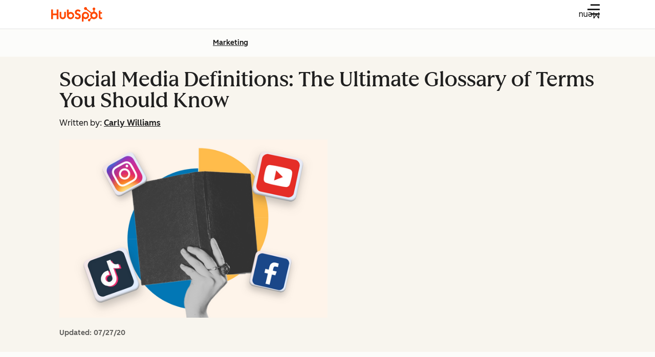

--- FILE ---
content_type: text/html;charset=utf-8
request_url: https://blog.hubspot.com/marketing/social-media-terms?utm_source=feedburner&utm_medium=feed&utm_campaign=Feed:+HubSpot+(HubSpot)
body_size: 73063
content:
<!DOCTYPE html><html lang="en-us"><head><style>.hs-cta-wrapper p, .hs-cta-wrapper div { margin: 0; padding: 0; } a#cta_button_53_484e80e8-8ece-4b05-b6a2-c0a981a94fb6 {
  cursor:pointer !important; 
}
a#cta_button_53_484e80e8-8ece-4b05-b6a2-c0a981a94fb6:hover {
}
a#cta_button_53_484e80e8-8ece-4b05-b6a2-c0a981a94fb6:active, #cta_button_53_484e80e8-8ece-4b05-b6a2-c0a981a94fb6:active:hover {
}

</style>
    <meta charset="utf-8"/>
    
    <title>Social Media Definitions: The Ultimate Glossary of Terms You Should Know</title>
    <link rel="shortcut icon" href="https://53.fs1.hubspotusercontent-na1.net/hubfs/53/HubSpot_Logos/HubSpot-Inversed-Favicon.png"/>
    <!-- Primary Meta Description for Google Search Results -->
    <meta name="description" content="Keep up with social media&#39;s evolving landscape by reviewing this comprehensive glossary of more than 150 social media marketing terms. "/>

    

    
    

    
    
    

    
    
    
    
    
    
    
    
  
    
    

    
    
    
    
    

    <meta name="robots" content="max-image-preview:large"/>

    

    
    

    

    

    

    
      <meta name="viewport" content="width=device-width, initial-scale=1"/>

    

    <meta property="og:description" content="Keep up with social media&#39;s evolving landscape by reviewing this comprehensive glossary of more than 150 social media marketing terms. "/>
    <meta property="og:title" content="Social Media Definitions: The Ultimate Glossary of Terms You Should Know"/>
    <meta name="twitter:description" content="Keep up with social media&#39;s evolving landscape by reviewing this comprehensive glossary of more than 150 social media marketing terms. "/>
    <meta name="twitter:title" content="Social Media Definitions: The Ultimate Glossary of Terms You Should Know"/>

    

    
    <style>
a.cta_button{-moz-box-sizing:content-box !important;-webkit-box-sizing:content-box !important;box-sizing:content-box !important;vertical-align:middle}.hs-breadcrumb-menu{list-style-type:none;margin:0px 0px 0px 0px;padding:0px 0px 0px 0px}.hs-breadcrumb-menu-item{float:left;padding:10px 0px 10px 10px}.hs-breadcrumb-menu-divider:before{content:'›';padding-left:10px}.hs-featured-image-link{border:0}.hs-featured-image{float:right;margin:0 0 20px 20px;max-width:50%}@media (max-width: 568px){.hs-featured-image{float:none;margin:0;width:100%;max-width:100%}}.hs-screen-reader-text{clip:rect(1px, 1px, 1px, 1px);height:1px;overflow:hidden;position:absolute !important;width:1px}
</style>

<!-- Component Library (hs-components) Core version: 4.3.3 -->
    <style id="cl-core-css" data-cl-version="4.3.3">/**
 * universal box sizing
 */
*,
*::before,
*::after {
  box-sizing: border-box;
}

/**
 * 1. Correct the line height in all browsers.
 * 2. Prevent adjustments of font size after orientation changes in iOS.
 */
html {
  line-height: 1.15; /* 1 */
  text-size-adjust: 100%; /* 2 */
}

/* Sections
   ========================================================================== */
/**
 * Remove the margin in all browsers.
 */
body {
  margin: 0;
}

/**
 * Render the `main` element consistently in IE.
 */
main {
  display: block;
}

/**
 * Correct the font size and margin on `h1` elements within `section` and
 * `article` contexts in Chrome, Firefox, and Safari.
 */
h1 {
  font-size: 2em;
  margin: 0.67em 0;
}

/* Grouping content
   ========================================================================== */
/**
 * 1. Add the correct box sizing in Firefox.
 * 2. Show the overflow in Edge and IE.
 */
hr {
  box-sizing: content-box; /* 1 */
  height: 0; /* 1 */
  overflow: visible; /* 2 */
}

/**
 * 1. Correct the inheritance and scaling of font size in all browsers.
 * 2. Correct the odd `em` font sizing in all browsers.
 */
pre {
  font-family: monospace; /* 1 */
  font-size: 1em; /* 2 */
}

/* Text-level semantics
   ========================================================================== */
/**
 * Remove the gray background on active links in IE 10.
 */
a {
  background-color: transparent;
}

/**
 * 1. Remove the bottom border in Chrome 57-
 * 2. Add the correct text decoration in Chrome, Edge, IE, Opera, and Safari.
 */
abbr[title] {
  border-bottom: none; /* 1 */
  text-decoration: underline; /* 2 */
  text-decoration: underline dotted; /* 2 */
}

/**
 * Add the correct font weight in Chrome, Edge, and Safari.
 */
b,
strong {
  font-weight: bolder;
}

/**
 * 1. Correct the inheritance and scaling of font size in all browsers.
 * 2. Correct the odd `em` font sizing in all browsers.
 */
code,
kbd,
samp {
  font-family: monospace; /* 1 */
  font-size: 1em; /* 2 */
}

/**
 * Add the correct font size in all browsers.
 */
small {
  font-size: 80%;
}

/**
 * Prevent `sub` and `sup` elements from affecting the line height in
 * all browsers.
 */
sub,
sup {
  font-size: 75%;
  line-height: 0;
  position: relative;
  vertical-align: baseline;
}

sub {
  bottom: -0.25em;
}

sup {
  top: -0.5em;
}

/* Embedded content
   ========================================================================== */
object,
img {
  max-width: 100%;
  height: auto;
}

/* Forms
   ========================================================================== */
/**
 * 1. Change the font styles in all browsers.
 * 2. Remove the margin in Firefox and Safari.
 */
button,
input,
optgroup,
select,
textarea {
  font-family: inherit; /* 1 */
  font-size: 100%; /* 1 */
  line-height: 1.15; /* 1 */
  margin: 0; /* 2 */
}

/**
 * Show the overflow in IE.
 * 1. Show the overflow in Edge.
 */
button,
input {
  /* 1 */
  overflow: visible;
}

/**
 * Remove the inheritance of text transform in Edge, Firefox, and IE.
 * 1. Remove the inheritance of text transform in Firefox.
 */
button,
select {
  /* 1 */
  text-transform: none;
}

/**
 * Correct the inability to style clickable types in iOS and Safari.
 */
button,
[type=button],
[type=reset],
[type=submit] {
  appearance: button;
}

/**
 * Remove the inner border and padding in Firefox.
 */
button::-moz-focus-inner,
[type=button]::-moz-focus-inner,
[type=reset]::-moz-focus-inner,
[type=submit]::-moz-focus-inner {
  border-style: none;
  padding: 0;
}

/**
 * Restore the focus styles unset by the previous rule.
 */
button:-moz-focusring,
[type=button]:-moz-focusring,
[type=reset]:-moz-focusring,
[type=submit]:-moz-focusring {
  outline: 1px dotted ButtonText;
}

/**
 * Correct the padding in Firefox.
 */
fieldset {
  border: 0;
  margin: 0;
  padding: 0;
}

/**
 * 1. Correct the text wrapping in Edge and IE.
 * 2. Correct the color inheritance from `fieldset` elements in IE.
 * 3. Remove the padding so developers are not caught out when they zero out
 *    `fieldset` elements in all browsers.
 */
legend {
  box-sizing: border-box; /* 1 */
  color: inherit; /* 2 */
  display: table; /* 1 */
  max-width: 100%; /* 1 */
  padding: 0; /* 3 */
  white-space: normal; /* 1 */
}

/**
 * Add the correct vertical alignment in Chrome, Firefox, and Opera.
 */
progress {
  vertical-align: baseline;
}

/**
 * Remove the default vertical scrollbar in IE 10+.
 */
textarea {
  overflow: auto;
}

/**
 * 1. Add the correct box sizing in IE 10.
 * 2. Remove the padding in IE 10.
 */
[type=checkbox],
[type=radio] {
  box-sizing: border-box; /* 1 */
  padding: 0; /* 2 */
}

/**
 * Correct the cursor style of increment and decrement buttons in Chrome.
 */
[type=number]::-webkit-inner-spin-button,
[type=number]::-webkit-outer-spin-button {
  height: auto;
}

/**
 * 1. Correct the odd appearance in Chrome and Safari.
 * 2. Correct the outline style in Safari.
 */
[type=search] {
  appearance: textfield; /* 1 */
  outline-offset: -2px; /* 2 */
}

/**
 * Remove the inner padding in Chrome and Safari on macOS.
 */
[type=search]::-webkit-search-decoration {
  appearance: none;
}

/**
 * 1. Correct the inability to style clickable types in iOS and Safari.
 * 2. Change font properties to `inherit` in Safari.
 */
::-webkit-file-upload-button {
  appearance: button; /* 1 */
  font: inherit; /* 2 */
}

/* Interactive
   ========================================================================== */
/*
 * Add the correct display in Edge, IE 10+, and Firefox.
 */
details {
  display: block;
}

/*
 * Add the correct display in all browsers.
 */
summary {
  display: list-item;
}

/* Misc
   ========================================================================== */
/**
 * Add the correct display in IE 10+.
 */
template {
  display: none;
}

/**
 * Add the correct display in IE 10.
 */
[hidden] {
  display: none;
}

/**
 * Figure defaults reset
 */
figure {
  margin: 0;
}

/**
 * Blockquote defaults reset
 */
blockquote {
  margin: 0;
}

/**
 * List defaults reset
 */
ul,
ol {
  list-style: none;
  margin: 0;
  padding: 0;
}

/**
 * Table defaults reset
*/
table {
  border-collapse: collapse;
  border-spacing: 0;
  width: 100%;
  max-width: 100%;
}
table tr,
table th,
table td {
  margin: 0;
  padding: 0;
  border: 0;
}

@media (prefers-reduced-motion: reduce) {
  *,
  ::before,
  ::after {
    animation-delay: -1ms !important;
    animation-duration: 1ms !important;
    animation-iteration-count: 1 !important;
    background-attachment: initial !important;
    scroll-behavior: auto !important;
    transition-duration: 1ms !important;
    transition-delay: 0ms !important;
  }
}/**
 * Expected format for $color-theme-config is a list of lists.
 * Each child list should consist of:
 * the name of the token, the light theme value, the dark theme value. e.g.:
 *
 * $color-theme-config: (
 *   ('token-name-01', $light-theme-token-name-01, $dark-theme-token-name-01),
 *   ('token-name-02', $light-theme-token-name-02, $dark-theme-token-name-02),
 * );
 */
/* Primary Font */
@font-face {
  font-display: swap;
  font-family: "HubSpot Sans";
  font-weight: 300 400;
  /* Intentionally using Book for 400, not Regular */
  src: url("https://53.fs1.hubspotusercontent-na1.net/hubfs/53/assets/hs-components/v4/fonts/hubspot-2025/HubSpotSans-Book.woff2") format("woff2");
}
@font-face {
  font-display: swap;
  font-family: "HubSpot Sans";
  font-weight: 500 600;
  /* Intentionally using Medium for 600, not Bold */
  src: url("https://53.fs1.hubspotusercontent-na1.net/hubfs/53/assets/hs-components/v4/fonts/hubspot-2025/HubSpotSans-Medium.woff2") format("woff2");
}
/* Secondary Font */
@font-face {
  font-display: swap;
  font-family: "HubSpot Serif";
  src: url("https://53.fs1.hubspotusercontent-na1.net/hubfs/53/assets/hs-components/v4/fonts/hubspot-2025/HubSpotSerif-Medium.woff2") format("woff2");
}
/* Japanese Font */
@font-face {
  font-display: swap;
  font-family: "Zen Kaku Gothic New";
  font-weight: 300 400;
  /* Intentionally using Regular for 300, not Light */
  src: url("https://53.fs1.hubspotusercontent-na1.net/hubfs/53/assets/hs-components/v4/fonts/ja/ZenKakuGothicNew-Regular.woff2") format("woff2");
}
@font-face {
  font-display: swap;
  font-family: "Zen Kaku Gothic New";
  font-weight: 500;
  src: url("https://53.fs1.hubspotusercontent-na1.net/hubfs/53/assets/hs-components/v4/fonts/ja/ZenKakuGothicNew-Medium.woff2") format("woff2");
}
@font-face {
  font-display: swap;
  font-family: "Zen Kaku Gothic New";
  font-weight: 700;
  src: url("https://53.fs1.hubspotusercontent-na1.net/hubfs/53/assets/hs-components/v4/fonts/ja/ZenKakuGothicNew-Bold.woff2") format("woff2");
}
/*
  Breakpoint mixins for device ranges.

  @example
    .my-class {
      padding: 8px;

      @include desktop-up {
        padding: 16px;
      }
    }
*/
/**
 * @param {string} $query - The media or container query string to be used, e.g. 'width >= 600px'
 * @param {'media'|'container'|'dynamic} $type ['media'] - Type of query. If 'dynamic', both are generated, using a modifier for container
 * @param {string|null} $container-name [null] - Optional container-name to use in generated container queries
 * @param {string} $dynamic-modifier ['-use-container'] - Modifier class to distinguish container vs media, if $type == 'dynamic'
 */
/**
 * Expected format for $color-theme-config is a list of lists.
 * Each child list should consist of:
 * the name of the token, the light theme value, the dark theme value. e.g.:
 *
 * $color-theme-config: (
 *   ('token-name-01', $light-theme-token-name-01, $dark-theme-token-name-01),
 *   ('token-name-02', $light-theme-token-name-02, $dark-theme-token-name-02),
 * );
 */
:root, [data-cl-brand=hubspot-2025] {
  --light-theme-accent-fill-01: #cfcccb;
  --light-theme-accent-fill-02: #fcc6b1;
  --light-theme-accent-fill-03: #fcc5be;
  --light-theme-accent-fill-04: #b9cdbe;
  --light-theme-accent-fill-05: #ece6d9;
  --light-theme-accent-fill-06: #d7cdfc;
  --light-theme-accent-fill-07: #b2e9eb;
  --light-theme-accent-fill-08: #fbdbe9;
  --light-theme-accent-decoration-01: #9b9897;
  --light-theme-accent-decoration-02: #ffa581;
  --light-theme-accent-decoration-03: #ffa499;
  --light-theme-accent-decoration-04: #9cbaa4;
  --light-theme-accent-decoration-05: #ccc0a3;
  --light-theme-accent-decoration-06: #c4b4f7;
  --light-theme-accent-decoration-07: #97dadc;
  --light-theme-accent-decoration-08: #fcc3dc;
  --light-theme-badge-brand-fill-01: #fcc6b1;
  --light-theme-background-01: #fcfcfa;
  --light-theme-background-02: #f8f5ee;
  --light-theme-background-03: #f8f5ee;
  --light-theme-background-accent-01: #b9cdbe;
  --light-theme-background-accent-02: #d6c2d9;
  --light-theme-background-accent-03: #fcc3dc;
  --light-theme-background-footer-01: #1f1f1f;
  --light-theme-beta-01: #7d53e9;
  --light-theme-beta-background-01: #e5e1fa;
  --light-theme-border-01: #1f1f1f;
  --light-theme-border-02: rgba(0, 0, 0, 0.4705882353);
  --light-theme-border-03: rgba(0, 0, 0, 0.1098039216);
  --light-theme-border-brand-01: #ff4800;
  --light-theme-border-highlight-01: #2f7579;
  --light-theme-button-primary-text-color: #ffffff;
  --light-theme-button-primary-fill-idle: #ff4800;
  --light-theme-button-primary-fill-hover: #c93700;
  --light-theme-button-primary-fill-pressed: #9f2800;
  --light-theme-button-secondary-border: #ff4800;
  --light-theme-button-secondary-fill-idle: #ffffff;
  --light-theme-button-secondary-fill-hover: #fcece6;
  --light-theme-button-secondary-fill-pressed: #fcc6b1;
  --light-theme-button-tertiary-fill-idle: #1f1f1f;
  --light-theme-button-tertiary-fill-hover: rgba(0, 0, 0, 0.6196078431);
  --light-theme-button-tertiary-fill-pressed: rgba(0, 0, 0, 0.4705882353);
  --light-theme-checkmark-list-icon-brand-fill: #ff4800;
  --light-theme-container-01: #ffffff;
  --light-theme-container-02: rgba(255, 255, 255, 0.4588235294);
  --light-theme-container-03: rgba(255, 255, 255, 0.4);
  --light-theme-container-inverse-01: #1f1f1f;
  --light-theme-disabled-01: rgba(0, 0, 0, 0.2);
  --light-theme-disabled-02: rgba(255, 255, 255, 0.6196078431);
  --light-theme-disabled-03: rgba(255, 255, 255, 0.4588235294);
  --light-theme-divider-01: rgba(0, 0, 0, 0.1098039216);
  --light-theme-error-01: #d9002b;
  --light-theme-error-background-01: #fcc5be;
  --light-theme-focus-01: #2f7579;
  --light-theme-free-01: #2f7579;
  --light-theme-free-background-01: #ccf4f5;
  --light-theme-hover-01: rgba(0, 0, 0, 0.0509803922);
  --light-theme-hover-02: rgba(0, 0, 0, 0.0588235294);
  --light-theme-hover-03: #cfcccb;
  --light-theme-hover-brand-01: #c93700;
  --light-theme-hover-inverse-01: rgba(0, 0, 0, 0.8117647059);
  --light-theme-hover-link-01: #1f1f1f;
  --light-theme-hover-link-02: rgba(0, 0, 0, 0.6196078431);
  --light-theme-hubspot-brand-01: #ff4800;
  --light-theme-icon-01: #1f1f1f;
  --light-theme-icon-02: #292929;
  --light-theme-icon-on-color-01: #ffffff;
  --light-theme-link-01: #1f1f1f;
  --light-theme-link-02: #124548;
  --light-theme-loading-primary-fill-active: #ff4800;
  --light-theme-loading-primary-fill-inactive: #fcc6b1;
  --light-theme-loading-secondary-fill-active: rgba(0, 0, 0, 0.2);
  --light-theme-loading-secondary-fill-inactive: rgba(0, 0, 0, 0.1098039216);
  --light-theme-neutral-01: #9b9897;
  --light-theme-neutral-background-01: #cfcccb;
  --light-theme-number-fill-active: #ff4800;
  --light-theme-number-fill-inactive: #ffdbc1;
  --light-theme-number-fill-statistic: #ff4800;
  --light-theme-overlay-01: rgba(0, 0, 0, 0.8117647059);
  --light-theme-play-button-fill-idle: #ff4800;
  --light-theme-play-button-fill-hover: #c93700;
  --light-theme-play-button-fill-pressed: #ffa766;
  --light-theme-pressed-01: rgba(0, 0, 0, 0.0588235294);
  --light-theme-pressed-02: rgba(0, 0, 0, 0.0784313725);
  --light-theme-pressed-03: #9b9897;
  --light-theme-pressed-brand-01: #9f2800;
  --light-theme-pressed-inverse-01: rgba(0, 0, 0, 0.6196078431);
  --light-theme-pressed-link-01: #1f1f1f;
  --light-theme-pressed-link-02: rgba(0, 0, 0, 0.6196078431);
  --light-theme-success-01: #00823a;
  --light-theme-success-background-01: #bde7cb;
  --light-theme-text-01: #1f1f1f;
  --light-theme-text-02: rgba(0, 0, 0, 0.6196078431);
  --light-theme-text-brand-01: #ff4800;
  --light-theme-text-link-underline-01: #ff4800;
  --light-theme-text-on-color-01: #ffffff;
  --light-theme-text-placeholder-01: rgba(0, 0, 0, 0.4);
  --light-theme-warning-01: #eeb117;
  --light-theme-warning-background-01: #fbeece;
  --dark-theme-accent-fill-01: #000000;
  --dark-theme-accent-fill-02: #9f2800;
  --dark-theme-accent-fill-03: #ac0020;
  --dark-theme-accent-fill-04: #1b582a;
  --dark-theme-accent-fill-05: #64593e;
  --dark-theme-accent-fill-06: #5113ba;
  --dark-theme-accent-fill-07: #1e5b5f;
  --dark-theme-accent-fill-08: #800051;
  --dark-theme-accent-decoration-01: #1c1c1c;
  --dark-theme-accent-decoration-02: #c93700;
  --dark-theme-accent-decoration-03: #d9002b;
  --dark-theme-accent-decoration-04: #327142;
  --dark-theme-accent-decoration-05: #7d7050;
  --dark-theme-accent-decoration-06: #6431da;
  --dark-theme-accent-decoration-07: #2f7579;
  --dark-theme-accent-decoration-08: #a5016a;
  --dark-theme-badge-brand-fill-01: #c93700;
  --dark-theme-background-01: #042729;
  --dark-theme-background-02: #093436;
  --dark-theme-background-03: #093436;
  --dark-theme-background-accent-01: #042729;
  --dark-theme-background-accent-02: #46062b;
  --dark-theme-background-accent-03: #25155e;
  --dark-theme-background-footer-01: #1f1f1f;
  --dark-theme-beta-01: #9778ec;
  --dark-theme-beta-background-01: #6431da;
  --dark-theme-border-01: #f8f5ee;
  --dark-theme-border-02: rgba(255, 255, 255, 0.4);
  --dark-theme-border-03: rgba(255, 255, 255, 0.0784313725);
  --dark-theme-border-brand-01: #ff4800;
  --dark-theme-border-highlight-01: #b9cdbe;
  --dark-theme-button-primary-text-color: #ffffff;
  --dark-theme-button-primary-fill-idle: #ff4800;
  --dark-theme-button-primary-fill-hover: #c93700;
  --dark-theme-button-primary-fill-pressed: #9f2800;
  --dark-theme-button-secondary-border: #f8f5ee;
  --dark-theme-button-secondary-fill-idle: rgba(0, 0, 0, 0.1098039216);
  --dark-theme-button-secondary-fill-hover: rgba(0, 0, 0, 0.2);
  --dark-theme-button-secondary-fill-pressed: rgba(0, 0, 0, 0.4);
  --dark-theme-button-tertiary-fill-idle: #ffffff;
  --dark-theme-button-tertiary-fill-hover: rgba(255, 255, 255, 0.8117647059);
  --dark-theme-button-tertiary-fill-pressed: rgba(255, 255, 255, 0.6196078431);
  --dark-theme-checkmark-list-icon-brand-fill: #ff4800;
  --dark-theme-container-01: #042729;
  --dark-theme-container-02: rgba(0, 0, 0, 0.168627451);
  --dark-theme-container-03: rgba(0, 0, 0, 0.4);
  --dark-theme-container-inverse-01: #ffffff;
  --dark-theme-disabled-01: rgba(255, 255, 255, 0.168627451);
  --dark-theme-disabled-02: rgba(255, 255, 255, 0.0588235294);
  --dark-theme-disabled-03: rgba(255, 255, 255, 0.0784313725);
  --dark-theme-divider-01: rgba(255, 255, 255, 0.0784313725);
  --dark-theme-error-01: #ff7b70;
  --dark-theme-error-background-01: #d9002b;
  --dark-theme-focus-01: #7aa485;
  --dark-theme-free-01: #459195;
  --dark-theme-free-background-01: #2f7579;
  --dark-theme-hover-01: rgba(255, 255, 255, 0.0509803922);
  --dark-theme-hover-02: rgba(255, 255, 255, 0.0588235294);
  --dark-theme-hover-03: rgba(255, 255, 255, 0.0784313725);
  --dark-theme-hover-brand-01: #ff7d4c;
  --dark-theme-hover-inverse-01: rgba(255, 255, 255, 0.8117647059);
  --dark-theme-hover-link-01: #f8f5ee;
  --dark-theme-hover-link-02: rgba(255, 255, 255, 0.6196078431);
  --dark-theme-hubspot-brand-01: #ff4800;
  --dark-theme-icon-01: #f8f5ee;
  --dark-theme-icon-02: #b6b1af;
  --dark-theme-icon-on-color-01: #1f1f1f;
  --dark-theme-link-01: #f8f5ee;
  --dark-theme-link-02: #eef4f0;
  --dark-theme-loading-primary-fill-active: #ff4800;
  --dark-theme-loading-primary-fill-inactive: #fcc6b1;
  --dark-theme-loading-secondary-fill-active: #f8f5ee;
  --dark-theme-loading-secondary-fill-inactive: rgba(255, 255, 255, 0.4);
  --dark-theme-neutral-01: #4d4c4c;
  --dark-theme-neutral-background-01: #141414;
  --dark-theme-number-fill-active: #ff4800;
  --dark-theme-number-fill-inactive: #ffdbc1;
  --dark-theme-number-fill-statistic: #ff4800;
  --dark-theme-overlay-01: rgba(0, 0, 0, 0.8117647059);
  --dark-theme-play-button-fill-idle: #ff4800;
  --dark-theme-play-button-fill-hover: #c93700;
  --dark-theme-play-button-fill-pressed: #9f2800;
  --dark-theme-pressed-01: rgba(255, 255, 255, 0.0588235294);
  --dark-theme-pressed-02: rgba(255, 255, 255, 0.0784313725);
  --dark-theme-pressed-03: rgba(255, 255, 255, 0.1098039216);
  --dark-theme-pressed-brand-01: #ffa581;
  --dark-theme-pressed-inverse-01: rgba(255, 255, 255, 0.6196078431);
  --dark-theme-pressed-link-01: #f8f5ee;
  --dark-theme-pressed-link-02: rgba(255, 255, 255, 0.6196078431);
  --dark-theme-success-01: #3cb769;
  --dark-theme-success-background-01: #00823a;
  --dark-theme-text-01: #f8f5ee;
  --dark-theme-text-02: rgba(255, 255, 255, 0.6196078431);
  --dark-theme-text-brand-01: #f8f5ee;
  --dark-theme-text-link-underline-01: #ff4800;
  --dark-theme-text-on-color-01: #1f1f1f;
  --dark-theme-text-placeholder-01: rgba(255, 255, 255, 0.4);
  --dark-theme-warning-01: #d39913;
  --dark-theme-warning-background-01: #956309;
}
:root, [data-cl-brand=hubspot-2025],
:root [data-cl-theme=light],
[data-cl-brand=hubspot-2025] [data-cl-theme=light],
:root [data-background=white],
[data-cl-brand=hubspot-2025] [data-background=white],
:root [data-background=off-white],
[data-cl-brand=hubspot-2025] [data-background=off-white],
:root .-white,
[data-cl-brand=hubspot-2025] .-white,
:root .-light,
[data-cl-brand=hubspot-2025] .-light {
  --cl-color-accent-fill-01: var(--light-theme-accent-fill-01);
  --cl-color-accent-fill-02: var(--light-theme-accent-fill-02);
  --cl-color-accent-fill-03: var(--light-theme-accent-fill-03);
  --cl-color-accent-fill-04: var(--light-theme-accent-fill-04);
  --cl-color-accent-fill-05: var(--light-theme-accent-fill-05);
  --cl-color-accent-fill-06: var(--light-theme-accent-fill-06);
  --cl-color-accent-fill-07: var(--light-theme-accent-fill-07);
  --cl-color-accent-fill-08: var(--light-theme-accent-fill-08);
  --cl-color-accent-decoration-01: var(--light-theme-accent-decoration-01);
  --cl-color-accent-decoration-02: var(--light-theme-accent-decoration-02);
  --cl-color-accent-decoration-03: var(--light-theme-accent-decoration-03);
  --cl-color-accent-decoration-04: var(--light-theme-accent-decoration-04);
  --cl-color-accent-decoration-05: var(--light-theme-accent-decoration-05);
  --cl-color-accent-decoration-06: var(--light-theme-accent-decoration-06);
  --cl-color-accent-decoration-07: var(--light-theme-accent-decoration-07);
  --cl-color-accent-decoration-08: var(--light-theme-accent-decoration-08);
  --cl-color-badge-brand-fill-01: var(--light-theme-badge-brand-fill-01);
  --cl-color-background-01: var(--light-theme-background-01);
  --cl-color-background-02: var(--light-theme-background-02);
  --cl-color-background-03: var(--light-theme-background-03);
  --cl-color-background-accent-01: var(--light-theme-background-accent-01);
  --cl-color-background-accent-02: var(--light-theme-background-accent-02);
  --cl-color-background-accent-03: var(--light-theme-background-accent-03);
  --cl-color-background-footer-01: var(--light-theme-background-footer-01);
  --cl-color-beta-01: var(--light-theme-beta-01);
  --cl-color-beta-background-01: var(--light-theme-beta-background-01);
  --cl-color-border-01: var(--light-theme-border-01);
  --cl-color-border-02: var(--light-theme-border-02);
  --cl-color-border-03: var(--light-theme-border-03);
  --cl-color-border-brand-01: var(--light-theme-border-brand-01);
  --cl-color-border-highlight-01: var(--light-theme-border-highlight-01);
  --cl-color-button-primary-text-color: var(--light-theme-button-primary-text-color);
  --cl-color-button-primary-fill-idle: var(--light-theme-button-primary-fill-idle);
  --cl-color-button-primary-fill-hover: var(--light-theme-button-primary-fill-hover);
  --cl-color-button-primary-fill-pressed: var(--light-theme-button-primary-fill-pressed);
  --cl-color-button-secondary-border: var(--light-theme-button-secondary-border);
  --cl-color-button-secondary-fill-idle: var(--light-theme-button-secondary-fill-idle);
  --cl-color-button-secondary-fill-hover: var(--light-theme-button-secondary-fill-hover);
  --cl-color-button-secondary-fill-pressed: var(--light-theme-button-secondary-fill-pressed);
  --cl-color-button-tertiary-fill-idle: var(--light-theme-button-tertiary-fill-idle);
  --cl-color-button-tertiary-fill-hover: var(--light-theme-button-tertiary-fill-hover);
  --cl-color-button-tertiary-fill-pressed: var(--light-theme-button-tertiary-fill-pressed);
  --cl-color-checkmark-list-icon-brand-fill: var(--light-theme-checkmark-list-icon-brand-fill);
  --cl-color-container-01: var(--light-theme-container-01);
  --cl-color-container-02: var(--light-theme-container-02);
  --cl-color-container-03: var(--light-theme-container-03);
  --cl-color-container-inverse-01: var(--light-theme-container-inverse-01);
  --cl-color-disabled-01: var(--light-theme-disabled-01);
  --cl-color-disabled-02: var(--light-theme-disabled-02);
  --cl-color-disabled-03: var(--light-theme-disabled-03);
  --cl-color-divider-01: var(--light-theme-divider-01);
  --cl-color-error-01: var(--light-theme-error-01);
  --cl-color-error-background-01: var(--light-theme-error-background-01);
  --cl-color-focus-01: var(--light-theme-focus-01);
  --cl-color-free-01: var(--light-theme-free-01);
  --cl-color-free-background-01: var(--light-theme-free-background-01);
  --cl-color-hover-01: var(--light-theme-hover-01);
  --cl-color-hover-02: var(--light-theme-hover-02);
  --cl-color-hover-03: var(--light-theme-hover-03);
  --cl-color-hover-brand-01: var(--light-theme-hover-brand-01);
  --cl-color-hover-inverse-01: var(--light-theme-hover-inverse-01);
  --cl-color-hover-link-01: var(--light-theme-hover-link-01);
  --cl-color-hover-link-02: var(--light-theme-hover-link-02);
  --cl-color-hubspot-brand-01: var(--light-theme-hubspot-brand-01);
  --cl-color-icon-01: var(--light-theme-icon-01);
  --cl-color-icon-02: var(--light-theme-icon-02);
  --cl-color-icon-on-color-01: var(--light-theme-icon-on-color-01);
  --cl-color-link-01: var(--light-theme-link-01);
  --cl-color-link-02: var(--light-theme-link-02);
  --cl-color-loading-primary-fill-active: var(--light-theme-loading-primary-fill-active);
  --cl-color-loading-primary-fill-inactive: var(--light-theme-loading-primary-fill-inactive);
  --cl-color-loading-secondary-fill-active: var(--light-theme-loading-secondary-fill-active);
  --cl-color-loading-secondary-fill-inactive: var(--light-theme-loading-secondary-fill-inactive);
  --cl-color-neutral-01: var(--light-theme-neutral-01);
  --cl-color-neutral-background-01: var(--light-theme-neutral-background-01);
  --cl-color-number-fill-active: var(--light-theme-number-fill-active);
  --cl-color-number-fill-inactive: var(--light-theme-number-fill-inactive);
  --cl-color-number-fill-statistic: var(--light-theme-number-fill-statistic);
  --cl-color-overlay-01: var(--light-theme-overlay-01);
  --cl-color-play-button-fill-idle: var(--light-theme-play-button-fill-idle);
  --cl-color-play-button-fill-hover: var(--light-theme-play-button-fill-hover);
  --cl-color-play-button-fill-pressed: var(--light-theme-play-button-fill-pressed);
  --cl-color-pressed-01: var(--light-theme-pressed-01);
  --cl-color-pressed-02: var(--light-theme-pressed-02);
  --cl-color-pressed-03: var(--light-theme-pressed-03);
  --cl-color-pressed-brand-01: var(--light-theme-pressed-brand-01);
  --cl-color-pressed-inverse-01: var(--light-theme-pressed-inverse-01);
  --cl-color-pressed-link-01: var(--light-theme-pressed-link-01);
  --cl-color-pressed-link-02: var(--light-theme-pressed-link-02);
  --cl-color-success-01: var(--light-theme-success-01);
  --cl-color-success-background-01: var(--light-theme-success-background-01);
  --cl-color-text-01: var(--light-theme-text-01);
  --cl-color-text-02: var(--light-theme-text-02);
  --cl-color-text-brand-01: var(--light-theme-text-brand-01);
  --cl-color-text-link-underline-01: var(--light-theme-text-link-underline-01);
  --cl-color-text-on-color-01: var(--light-theme-text-on-color-01);
  --cl-color-text-placeholder-01: var(--light-theme-text-placeholder-01);
  --cl-color-warning-01: var(--light-theme-warning-01);
  --cl-color-warning-background-01: var(--light-theme-warning-background-01);
}
:root [data-cl-theme=dark], [data-cl-brand=hubspot-2025] [data-cl-theme=dark], [data-cl-theme=dark]:root, [data-cl-theme=dark][data-cl-brand=hubspot-2025],
:root [data-background=dark],
[data-cl-brand=hubspot-2025] [data-background=dark],
:root .-dark,
[data-cl-brand=hubspot-2025] .-dark {
  --cl-color-accent-fill-01: var(--dark-theme-accent-fill-01);
  --cl-color-accent-fill-02: var(--dark-theme-accent-fill-02);
  --cl-color-accent-fill-03: var(--dark-theme-accent-fill-03);
  --cl-color-accent-fill-04: var(--dark-theme-accent-fill-04);
  --cl-color-accent-fill-05: var(--dark-theme-accent-fill-05);
  --cl-color-accent-fill-06: var(--dark-theme-accent-fill-06);
  --cl-color-accent-fill-07: var(--dark-theme-accent-fill-07);
  --cl-color-accent-fill-08: var(--dark-theme-accent-fill-08);
  --cl-color-accent-decoration-01: var(--dark-theme-accent-decoration-01);
  --cl-color-accent-decoration-02: var(--dark-theme-accent-decoration-02);
  --cl-color-accent-decoration-03: var(--dark-theme-accent-decoration-03);
  --cl-color-accent-decoration-04: var(--dark-theme-accent-decoration-04);
  --cl-color-accent-decoration-05: var(--dark-theme-accent-decoration-05);
  --cl-color-accent-decoration-06: var(--dark-theme-accent-decoration-06);
  --cl-color-accent-decoration-07: var(--dark-theme-accent-decoration-07);
  --cl-color-accent-decoration-08: var(--dark-theme-accent-decoration-08);
  --cl-color-badge-brand-fill-01: var(--dark-theme-badge-brand-fill-01);
  --cl-color-background-01: var(--dark-theme-background-01);
  --cl-color-background-02: var(--dark-theme-background-02);
  --cl-color-background-03: var(--dark-theme-background-03);
  --cl-color-background-accent-01: var(--dark-theme-background-accent-01);
  --cl-color-background-accent-02: var(--dark-theme-background-accent-02);
  --cl-color-background-accent-03: var(--dark-theme-background-accent-03);
  --cl-color-background-footer-01: var(--dark-theme-background-footer-01);
  --cl-color-beta-01: var(--dark-theme-beta-01);
  --cl-color-beta-background-01: var(--dark-theme-beta-background-01);
  --cl-color-border-01: var(--dark-theme-border-01);
  --cl-color-border-02: var(--dark-theme-border-02);
  --cl-color-border-03: var(--dark-theme-border-03);
  --cl-color-border-brand-01: var(--dark-theme-border-brand-01);
  --cl-color-border-highlight-01: var(--dark-theme-border-highlight-01);
  --cl-color-button-primary-text-color: var(--dark-theme-button-primary-text-color);
  --cl-color-button-primary-fill-idle: var(--dark-theme-button-primary-fill-idle);
  --cl-color-button-primary-fill-hover: var(--dark-theme-button-primary-fill-hover);
  --cl-color-button-primary-fill-pressed: var(--dark-theme-button-primary-fill-pressed);
  --cl-color-button-secondary-border: var(--dark-theme-button-secondary-border);
  --cl-color-button-secondary-fill-idle: var(--dark-theme-button-secondary-fill-idle);
  --cl-color-button-secondary-fill-hover: var(--dark-theme-button-secondary-fill-hover);
  --cl-color-button-secondary-fill-pressed: var(--dark-theme-button-secondary-fill-pressed);
  --cl-color-button-tertiary-fill-idle: var(--dark-theme-button-tertiary-fill-idle);
  --cl-color-button-tertiary-fill-hover: var(--dark-theme-button-tertiary-fill-hover);
  --cl-color-button-tertiary-fill-pressed: var(--dark-theme-button-tertiary-fill-pressed);
  --cl-color-checkmark-list-icon-brand-fill: var(--dark-theme-checkmark-list-icon-brand-fill);
  --cl-color-container-01: var(--dark-theme-container-01);
  --cl-color-container-02: var(--dark-theme-container-02);
  --cl-color-container-03: var(--dark-theme-container-03);
  --cl-color-container-inverse-01: var(--dark-theme-container-inverse-01);
  --cl-color-disabled-01: var(--dark-theme-disabled-01);
  --cl-color-disabled-02: var(--dark-theme-disabled-02);
  --cl-color-disabled-03: var(--dark-theme-disabled-03);
  --cl-color-divider-01: var(--dark-theme-divider-01);
  --cl-color-error-01: var(--dark-theme-error-01);
  --cl-color-error-background-01: var(--dark-theme-error-background-01);
  --cl-color-focus-01: var(--dark-theme-focus-01);
  --cl-color-free-01: var(--dark-theme-free-01);
  --cl-color-free-background-01: var(--dark-theme-free-background-01);
  --cl-color-hover-01: var(--dark-theme-hover-01);
  --cl-color-hover-02: var(--dark-theme-hover-02);
  --cl-color-hover-03: var(--dark-theme-hover-03);
  --cl-color-hover-brand-01: var(--dark-theme-hover-brand-01);
  --cl-color-hover-inverse-01: var(--dark-theme-hover-inverse-01);
  --cl-color-hover-link-01: var(--dark-theme-hover-link-01);
  --cl-color-hover-link-02: var(--dark-theme-hover-link-02);
  --cl-color-hubspot-brand-01: var(--dark-theme-hubspot-brand-01);
  --cl-color-icon-01: var(--dark-theme-icon-01);
  --cl-color-icon-02: var(--dark-theme-icon-02);
  --cl-color-icon-on-color-01: var(--dark-theme-icon-on-color-01);
  --cl-color-link-01: var(--dark-theme-link-01);
  --cl-color-link-02: var(--dark-theme-link-02);
  --cl-color-loading-primary-fill-active: var(--dark-theme-loading-primary-fill-active);
  --cl-color-loading-primary-fill-inactive: var(--dark-theme-loading-primary-fill-inactive);
  --cl-color-loading-secondary-fill-active: var(--dark-theme-loading-secondary-fill-active);
  --cl-color-loading-secondary-fill-inactive: var(--dark-theme-loading-secondary-fill-inactive);
  --cl-color-neutral-01: var(--dark-theme-neutral-01);
  --cl-color-neutral-background-01: var(--dark-theme-neutral-background-01);
  --cl-color-number-fill-active: var(--dark-theme-number-fill-active);
  --cl-color-number-fill-inactive: var(--dark-theme-number-fill-inactive);
  --cl-color-number-fill-statistic: var(--dark-theme-number-fill-statistic);
  --cl-color-overlay-01: var(--dark-theme-overlay-01);
  --cl-color-play-button-fill-idle: var(--dark-theme-play-button-fill-idle);
  --cl-color-play-button-fill-hover: var(--dark-theme-play-button-fill-hover);
  --cl-color-play-button-fill-pressed: var(--dark-theme-play-button-fill-pressed);
  --cl-color-pressed-01: var(--dark-theme-pressed-01);
  --cl-color-pressed-02: var(--dark-theme-pressed-02);
  --cl-color-pressed-03: var(--dark-theme-pressed-03);
  --cl-color-pressed-brand-01: var(--dark-theme-pressed-brand-01);
  --cl-color-pressed-inverse-01: var(--dark-theme-pressed-inverse-01);
  --cl-color-pressed-link-01: var(--dark-theme-pressed-link-01);
  --cl-color-pressed-link-02: var(--dark-theme-pressed-link-02);
  --cl-color-success-01: var(--dark-theme-success-01);
  --cl-color-success-background-01: var(--dark-theme-success-background-01);
  --cl-color-text-01: var(--dark-theme-text-01);
  --cl-color-text-02: var(--dark-theme-text-02);
  --cl-color-text-brand-01: var(--dark-theme-text-brand-01);
  --cl-color-text-link-underline-01: var(--dark-theme-text-link-underline-01);
  --cl-color-text-on-color-01: var(--dark-theme-text-on-color-01);
  --cl-color-text-placeholder-01: var(--dark-theme-text-placeholder-01);
  --cl-color-warning-01: var(--dark-theme-warning-01);
  --cl-color-warning-background-01: var(--dark-theme-warning-background-01);
}
:root, [data-cl-brand=hubspot-2025] {
  /* font-family */
  --cl-font-family: 'HubSpot Sans', sans-serif;
  --cl-font-family-display: 'HubSpot Serif', serif;
  --cl-font-family-heading: var(--cl-font-family-display);
  /* font-size */
  --cl-font-size-small: 0.875rem;
  --cl-font-size-medium: 1rem;
  --cl-font-size-large: 1.125rem;
  --cl-font-size-micro: 0.75rem;
  --cl-font-size-blockquote: 1.125rem;
  --cl-font-size-display-01: 2.5rem;
  --cl-font-size-display-01-small: 2.5rem;
  --cl-font-size-display-02: 2rem;
  --cl-font-size-display-02-small: 2rem;
  --cl-font-size-display-03: 1.5rem;
  --cl-font-size-display-03-small: 1.5rem;
  --cl-font-size-h1: 2.5rem;
  --cl-font-size-h1-small: 2.5rem;
  --cl-font-size-h2: 2rem;
  --cl-font-size-h2-small: 2rem;
  --cl-font-size-h3: 1.5rem;
  --cl-font-size-h4: 1.375rem;
  --cl-font-size-h5: 1.125rem;
  --cl-font-size-h6: 1rem;
  --cl-font-size-input-label: var(--cl-font-size-small);
  --cl-font-size-microcopy: var(--cl-font-size-micro);
  --cl-font-size-microheading: var(--cl-font-size-small);
  --cl-font-size-p-large: var(--cl-font-size-large);
  --cl-font-size-p-medium: var(--cl-font-size-medium);
  --cl-font-size-p-small: var(--cl-font-size-small);
  /* font-weight */
  --cl-font-weight-light: 300;
  --cl-font-weight-medium: 500;
  --cl-font-weight-demi-bold: 500;
  --cl-font-weight-blockquote: var(--cl-font-weight-light);
  --cl-font-weight-display-01: var(--cl-font-weight-medium);
  --cl-font-weight-display-01-small: var(--cl-font-weight-medium);
  --cl-font-weight-display-02: var(--cl-font-weight-medium);
  --cl-font-weight-display-02-small: var(--cl-font-weight-medium);
  --cl-font-weight-display-03: var(--cl-font-weight-medium);
  --cl-font-weight-display-03-small: var(--cl-font-weight-medium);
  --cl-font-weight-h1: var(--cl-font-weight-demi-bold);
  --cl-font-weight-h1-small: var(--cl-font-weight-demi-bold);
  --cl-font-weight-h2: var(--cl-font-weight-demi-bold);
  --cl-font-weight-h2-small: var(--cl-font-weight-demi-bold);
  --cl-font-weight-h3: var(--cl-font-weight-medium);
  --cl-font-weight-h4: var(--cl-font-weight-medium);
  --cl-font-weight-h5: var(--cl-font-weight-medium);
  --cl-font-weight-h6: var(--cl-font-weight-medium);
  --cl-font-weight-input-label: var(--cl-font-weight-medium);
  --cl-font-weight-microcopy: var(--cl-font-weight-medium);
  --cl-font-weight-microheading: var(--cl-font-weight-medium);
  --cl-font-weight-p-large: var(--cl-font-weight-light);
  --cl-font-weight-p-medium: var(--cl-font-weight-light);
  --cl-font-weight-p-small: var(--cl-font-weight-light);
  --cl-font-weight-p-link: var(--cl-font-weight-medium);
  /* line-height */
  --cl-line-height-small: 1.57142857;
  --cl-line-height-medium: 1.75;
  --cl-line-height-large: 1.77777778;
  --cl-line-height-blockquote: 1.78;
  --cl-line-height-display-01: 1.04545455;
  --cl-line-height-display-01-small: 1.04545455;
  --cl-line-height-display-02: 1.125;
  --cl-line-height-display-02-small: 1.125;
  --cl-line-height-display-03: 1.41666667;
  --cl-line-height-display-03-small: 1.41666667;
  --cl-line-height-h1: 1.04545455;
  --cl-line-height-h1-small: 1.04545455;
  --cl-line-height-h2: 1.125;
  --cl-line-height-h2-small: 1.125;
  --cl-line-height-h3: 1.41666667;
  --cl-line-height-h4: 1.45454545;
  --cl-line-height-h5: 1.55555556;
  --cl-line-height-h6: 1.75;
  --cl-line-height-input-label: var(--cl-line-height-small);
  --cl-line-height-microcopy: 1.66666667;
  --cl-line-height-microheading: 1.57142857;
  --cl-line-height-p-large: var(--cl-line-height-large);
  --cl-line-height-p-medium: var(--cl-line-height-medium);
  --cl-line-height-p-small: var(--cl-line-height-small);
  --cl-text-margin-large: 1.5rem;
  --cl-text-margin-medium: 1rem;
  --cl-text-margin-small: 0.5rem;
  /* border */
  --cl-border-width-medium: 1px;
  --cl-border-width-heavy: 2px;
  --cl-border-radius-small: 4px;
  --cl-border-radius-medium: 8px;
  --cl-border-radius-container: 16px;
  --cl-border-radius-container-small: 8px;
  --cl-border-radius-container-medium: 16px;
  --cl-border-radius-input: 4px;
  /* component-specific */
  --cl-text-link-underline-thickness: 2px;
  --cl-text-link-underline-offset: 6px;
  /* "desktop" values, where distinct from "mobile" values above */
}
@media (width >= 900px) {
  :root, [data-cl-brand=hubspot-2025] {
    --cl-font-size-display-01: 3rem;
    --cl-font-size-display-02: 2.5rem;
    --cl-font-size-display-03: 1.5rem;
    --cl-font-size-h1: 3rem;
    --cl-font-size-h2: 2.5rem;
    --cl-font-weight-h1: var(--cl-font-weight-medium);
    --cl-line-height-display-01: 1.15384615;
    --cl-line-height-display-02: 1.1;
    --cl-line-height-display-03: 1.41666667;
    --cl-line-height-h1: 1.15384615;
    --cl-line-height-h2: 1.1;
  }
}

:root,
.-light,
.-white,
.-dark {
  --cl-anchor-text-decoration: underline;
  --cl-anchor-color-dark: var(--dark-theme-link-01);
  --cl-anchor-hover-color-dark: var(--dark-theme-hover-link-01);
}

:root,
[data-cl-brand],
[data-cl-theme],
[data-background=white],
[data-background=off-white],
[data-background=dark],
.-white,
.-dark,
.-light {
  --cl-anchor-color: var(--cl-color-link-01);
  --cl-anchor-hover-color: var(--cl-color-hover-link-01);
  --cl-anchor-pressed-color: var(--cl-color-pressed-link-01);
  --cl-text-color: var(--cl-color-text-01);
}

:root,
[data-cl-brand],
[data-cl-theme] {
  color: var(--cl-text-color);
}

body,
[data-cl-background] {
  background: var(--cl-background, var(--cl-color-background-01));
}

[data-cl-background=background-01] {
  --cl-background: var(--cl-color-background-01);
}

[data-cl-background=background-02] {
  --cl-background: var(--cl-color-background-02);
}

[data-cl-background=background-03] {
  --cl-background: var(--cl-color-background-03);
}

[data-cl-background=background-accent-01] {
  --cl-background: var(--cl-color-background-accent-01);
}

[data-cl-background=background-accent-02] {
  --cl-background: var(--cl-color-background-accent-02);
}

[data-cl-background=background-accent-03] {
  --cl-background: var(--cl-color-background-accent-03);
}

[data-cl-background=background-footer-01] {
  --cl-background: var(--cl-color-background-footer-01);
}

[data-cl-brand=hubspot-2022] [data-cl-brand-hide=hubspot-2022] {
  display: none !important;
}

[data-cl-brand-show=hubspot-2022]:not([data-cl-brand=hubspot-2022] [data-cl-brand-show=hubspot-2022]) {
  display: none !important;
}

[data-cl-brand=hubspot-2025] [data-cl-brand-hide=hubspot-2025] {
  display: none !important;
}

[data-cl-brand-show=hubspot-2025]:not([data-cl-brand=hubspot-2025] [data-cl-brand-show=hubspot-2025]) {
  display: none !important;
}

[data-cl-brand=hustle-2024] [data-cl-brand-hide=hustle-2024] {
  display: none !important;
}

[data-cl-brand-show=hustle-2024]:not([data-cl-brand=hustle-2024] [data-cl-brand-show=hustle-2024]) {
  display: none !important;
}

[data-cl-brand=grow-2025] [data-cl-brand-hide=grow-2025] {
  display: none !important;
}

[data-cl-brand-show=grow-2025]:not([data-cl-brand=grow-2025] [data-cl-brand-show=grow-2025]) {
  display: none !important;
}

[data-cl-brand=masters-in-marketing-2025] [data-cl-brand-hide=masters-in-marketing-2025] {
  display: none !important;
}

[data-cl-brand-show=masters-in-marketing-2025]:not([data-cl-brand=masters-in-marketing-2025] [data-cl-brand-show=masters-in-marketing-2025]) {
  display: none !important;
}

[data-cl-brand=next-waves-2025] [data-cl-brand-hide=next-waves-2025] {
  display: none !important;
}

[data-cl-brand-show=next-waves-2025]:not([data-cl-brand=next-waves-2025] [data-cl-brand-show=next-waves-2025]) {
  display: none !important;
}

[data-cl-brand=marketing-against-the-grain-2025] [data-cl-brand-hide=marketing-against-the-grain-2025] {
  display: none !important;
}

[data-cl-brand-show=marketing-against-the-grain-2025]:not([data-cl-brand=marketing-against-the-grain-2025] [data-cl-brand-show=marketing-against-the-grain-2025]) {
  display: none !important;
}

[data-cl-brand=my-first-million] [data-cl-brand-hide=my-first-million] {
  display: none !important;
}

[data-cl-brand-show=my-first-million]:not([data-cl-brand=my-first-million] [data-cl-brand-show=my-first-million]) {
  display: none !important;
}

[data-cl-brand=mindstream] [data-cl-brand-hide=mindstream] {
  display: none !important;
}

[data-cl-brand-show=mindstream]:not([data-cl-brand=mindstream] [data-cl-brand-show=mindstream]) {
  display: none !important;
}/**
 * Hides element from view, but allows it to be read by assistive technology, e.g. screen readers.
 */
.visually-hidden:not(:focus, :active) {
  border: 0;
  clip: rect(0, 0, 0, 0);
  height: 1px;
  overflow: hidden;
  padding: 0;
  position: absolute;
  white-space: nowrap;
  width: 1px;
}

/**
 * Hides element from view, but allows it to be read by assistive technology, e.g. screen readers.
 *
 * @see {@link https://gomakethings.com/revisting-aria-label-versus-a-visually-hidden-class/#using-a-visually-hidden-class}
 *
 * @example
 *   <button type="button">
 *     <svg class="cl-icon" aria-hidden="true">...</svg>
 *     <span class="visually-hidden">Button Text</span>
 *   </button>
 */:root {
  --cl-section-background: inherit;
  --cl-section-content-max-width: 1080px;
  --cl-section-gutter: 16px;
}

.cl-section {
  position: relative;
  container-type: inline-size;
  container-name: cl-section;
  background: var(--cl-section-background);
  color: var(--cl-color-text-01);
}
.cl-section.-background-01 {
  --cl-section-background: var(--cl-color-background-01);
}
.cl-section.-background-02 {
  --cl-section-background: var(--cl-color-background-02);
}
.cl-section.-background-03 {
  --cl-section-background: var(--cl-color-background-03);
}
.cl-section.-padding-top-none {
  --cl-section-padding-top: 0;
  --cl-section-padding-top-desktop: 0;
}
.cl-section.-padding-bottom-none {
  --cl-section-padding-bottom: 0;
  --cl-section-padding-bottom-desktop: 0;
}
.cl-section.-padding-top-extra-small {
  --cl-section-padding-top: 16px;
  --cl-section-padding-top-desktop: 24px;
}
.cl-section.-padding-bottom-extra-small {
  --cl-section-padding-bottom: 16px;
  --cl-section-padding-bottom-desktop: 24px;
}
.cl-section.-padding-top-small {
  --cl-section-padding-top: 24px;
  --cl-section-padding-top-desktop: 40px;
}
.cl-section.-padding-bottom-small {
  --cl-section-padding-bottom: 24px;
  --cl-section-padding-bottom-desktop: 40px;
}
.cl-section.-padding-top-medium {
  --cl-section-padding-top: 40px;
  --cl-section-padding-top-desktop: 64px;
}
.cl-section.-padding-bottom-medium {
  --cl-section-padding-bottom: 40px;
  --cl-section-padding-bottom-desktop: 64px;
}
.cl-section.-padding-top-large {
  --cl-section-padding-top: 64px;
  --cl-section-padding-top-desktop: 96px;
}
.cl-section.-padding-bottom-large {
  --cl-section-padding-bottom: 64px;
  --cl-section-padding-bottom-desktop: 96px;
}

.cl-section-content {
  max-width: min(100% - var(--cl-section-gutter) * 2, var(--cl-section-content-max-width));
  margin-inline: auto;
  padding-block: var(--cl-section-padding-top, 0) var(--cl-section-padding-bottom, 0);
}
@container cl-section (width >= 600px) {
  .cl-section-content {
    padding-block: var(--cl-section-padding-top-desktop, 0) var(--cl-section-padding-bottom-desktop, 0);
  }
}
.cl-section-content .cl-section-content {
  max-width: none;
  margin-inline: 0;
}

/*
  Breakpoint mixins for device ranges.

  @example
    .my-class {
      padding: 8px;

      @include desktop-up {
        padding: 16px;
      }
    }
*/
/**
 * @param {string} $query - The media or container query string to be used, e.g. 'width >= 600px'
 * @param {'media'|'container'|'dynamic} $type ['media'] - Type of query. If 'dynamic', both are generated, using a modifier for container
 * @param {string|null} $container-name [null] - Optional container-name to use in generated container queries
 * @param {string} $dynamic-modifier ['-use-container'] - Modifier class to distinguish container vs media, if $type == 'dynamic'
 */
.cl-grid {
  --cl-grid-column-gap: 1rem;
  display: grid;
  column-gap: var(--cl-grid-column-gap);
  row-gap: var(--cl-grid-row-gap, initial);
  grid-template-columns: repeat(var(--cl-grid-column-count-phone, 4), minmax(0, 1fr));
  grid-template-areas: var(--cl-grid-template-areas-phone, none);
}
@media (width >= 600px) {
  .cl-grid {
    --cl-grid-column-gap: 1.5rem;
  }
}
@container (width >= 600px) {
  .cl-grid {
    grid-template-columns: repeat(var(--cl-grid-column-count-tablet, 8), minmax(0, 1fr));
    grid-template-areas: var(--cl-grid-template-areas-tablet, none);
  }
}
@media (width >= 1080px) {
  .cl-grid {
    --cl-grid-column-gap: 1.75rem;
  }
}
@container (width >= 1080px) {
  .cl-grid {
    grid-template-columns: repeat(var(--cl-grid-column-count-desktop, 12), minmax(0, 1fr));
    grid-template-areas: var(--cl-grid-template-areas-desktop, none);
  }
}
.cl-grid > .cl-grid {
  grid-template-columns: subgrid;
}

.cl-page-width {
  width: 100%;
  max-width: 1080px;
  margin: 0 auto;
}/*
  Breakpoint mixins for device ranges.

  @example
    .my-class {
      padding: 8px;

      @include desktop-up {
        padding: 16px;
      }
    }
*/
/**
 * @param {string} $query - The media or container query string to be used, e.g. 'width >= 600px'
 * @param {'media'|'container'|'dynamic} $type ['media'] - Type of query. If 'dynamic', both are generated, using a modifier for container
 * @param {string|null} $container-name [null] - Optional container-name to use in generated container queries
 * @param {string} $dynamic-modifier ['-use-container'] - Modifier class to distinguish container vs media, if $type == 'dynamic'
 */
a:focus-visible {
  outline-offset: 2px;
  outline: 2px solid var(--cl-color-focus-01);
}

:root,
[data-cl-brand] {
  --cl-anchor-font-weight: var(--cl-font-weight-p-link);
}

p.-large,
.-large.cl-p {
  --cl-text-font-size: var(--cl-font-size-p-large);
  --cl-text-font-weight: var(--cl-font-weight-p-large);
  --cl-text-line-height: var(--cl-line-height-p-large);
  --cl-text-letter-spacing: var(--cl-letter-spacing-p-large, normal);
}

p.-medium,
.-medium.cl-p, :root,
[data-cl-brand] {
  --cl-text-font-size: var(--cl-font-size-p-medium);
  --cl-text-font-weight: var(--cl-font-weight-p-medium);
  --cl-text-line-height: var(--cl-line-height-p-medium);
  --cl-text-letter-spacing: var(--cl-letter-spacing-p-medium, normal);
}

p.-small,
.-small.cl-p {
  --cl-text-font-size: var(--cl-font-size-p-small);
  --cl-text-font-weight: var(--cl-font-weight-p-small);
  --cl-text-line-height: var(--cl-line-height-p-small);
  --cl-text-letter-spacing: var(--cl-letter-spacing-p-small, normal);
}

body,
[data-cl-brand], p,
.cl-p {
  font-size: var(--cl-text-font-size);
  font-weight: var(--cl-text-font-weight);
  line-height: var(--cl-text-line-height);
  letter-spacing: var(--cl-text-letter-spacing, normal);
}

body,
[data-cl-brand] {
  color: var(--cl-text-color);
}
body,
[data-cl-brand],
body [lang],
[data-cl-brand] [lang] {
  font-family: var(--cl-font-family, "Lexend Deca", sans-serif);
  -webkit-font-smoothing: antialiased;
  -moz-osx-font-smoothing: grayscale;
}
html[lang=ja] body,
html[lang=ja] [data-cl-brand],
body [lang=ja],
[data-cl-brand] [lang=ja] {
  --cl-font-family: 'Zen Kaku Gothic New', sans-serif !important;
  --cl-font-family-display: 'Zen Kaku Gothic New', sans-serif !important;
  --cl-font-family-heading: 'Zen Kaku Gothic New', sans-serif !important;
  font-family: "Zen Kaku Gothic New", sans-serif !important;
  -webkit-font-smoothing: auto;
  -moz-osx-font-smoothing: auto;
}

h1.-secondary, h1.-display,
.h1.-secondary,
.h1.-display,
.cl-h1.-secondary,
.cl-h1.-display {
  font-family: var(--cl-font-family-display, "Queens Medium", serif);
  font-size: var(--cl-font-size-display-01);
  font-weight: var(--cl-font-weight-display-01);
  line-height: var(--cl-line-height-display-01);
  letter-spacing: var(--cl-letter-spacing-display-01, normal);
}

h2.-secondary, h2.-display,
.h2.-secondary,
.h2.-display,
.cl-h2.-secondary,
.cl-h2.-display, h1.-secondary-small, h1.-display-small,
.h1.-secondary-small,
.h1.-display-small,
.cl-h1.-secondary-small,
.cl-h1.-display-small {
  font-family: var(--cl-font-family-display, "Queens Medium", serif);
  font-size: var(--cl-font-size-display-02);
  font-weight: var(--cl-font-weight-display-02);
  line-height: var(--cl-line-height-display-02);
  letter-spacing: var(--cl-letter-spacing-display-02, normal);
}

h3.-display,
.h3.-display,
.cl-h3.-display {
  font-family: var(--cl-font-family-display, "Queens Medium", serif);
  font-size: var(--cl-font-size-display-03);
  font-weight: var(--cl-font-weight-display-03);
  line-height: var(--cl-line-height-display-03);
  letter-spacing: var(--cl-letter-spacing-display-03, normal);
}

h1,
.h1,
.cl-h1 {
  --cl-anchor-font-weight: inherit;
  font-family: var(--cl-font-family-heading, inherit);
  font-size: var(--cl-font-size-h1);
  font-weight: var(--cl-font-weight-h1);
  line-height: var(--cl-line-height-h1);
  letter-spacing: var(--cl-letter-spacing-h1, normal);
}

h1.-small,
.h1.-small,
.cl-h1.-small {
  --cl-anchor-font-weight: inherit;
  font-family: var(--cl-font-family-heading, inherit);
  font-size: var(--cl-font-size-h1-small);
  font-weight: var(--cl-font-weight-h1-small);
  line-height: var(--cl-line-height-h1-small);
  letter-spacing: var(--cl-letter-spacing-h1-small, normal);
}

h2,
.h2,
.cl-h2 {
  --cl-anchor-font-weight: inherit;
  font-family: var(--cl-font-family-heading, inherit);
  font-size: var(--cl-font-size-h2);
  font-weight: var(--cl-font-weight-h2);
  line-height: var(--cl-line-height-h2);
  letter-spacing: var(--cl-letter-spacing-h2, normal);
}

h3,
.h3,
.cl-h3 {
  font-family: var(--cl-font-family, inherit);
  font-size: var(--cl-font-size-h3);
  font-weight: var(--cl-font-weight-h3);
  line-height: var(--cl-line-height-h3);
  letter-spacing: var(--cl-letter-spacing-h3, normal);
}

h4,
.h4,
.cl-h4 {
  font-family: var(--cl-font-family, inherit);
  font-size: var(--cl-font-size-h4);
  font-weight: var(--cl-font-weight-h4);
  line-height: var(--cl-line-height-h4);
  letter-spacing: var(--cl-letter-spacing-h4, normal);
}

h5,
.h5,
.cl-h5 {
  --cl-anchor-font-weight: inherit;
  font-family: var(--cl-font-family, inherit);
  font-size: var(--cl-font-size-h5);
  font-weight: var(--cl-font-weight-h5);
  line-height: var(--cl-line-height-h5);
  letter-spacing: var(--cl-letter-spacing-h5, normal);
}

h6,
.h6,
.cl-h6 {
  font-family: var(--cl-font-family, inherit);
  font-size: var(--cl-font-size-h6);
  font-weight: var(--cl-font-weight-h6);
  line-height: var(--cl-line-height-h6);
  letter-spacing: var(--cl-letter-spacing-h6, normal);
}

p.-microheading,
.cl-p.-microheading {
  --cl-anchor-font-weight: inherit;
  font-size: var(--cl-font-size-microheading);
  font-weight: var(--cl-font-weight-microheading);
  line-height: var(--cl-line-height-microheading);
  letter-spacing: var(--cl-letter-spacing-microheading, normal);
}

p.-microcopy,
.cl-p.-microcopy {
  --cl-anchor-font-weight: var(--cl-font-weight-demi-bold);
  font-size: var(--cl-font-size-microcopy);
  font-weight: var(--cl-font-weight-microcopy);
  line-height: var(--cl-line-height-microcopy);
  letter-spacing: var(--cl-letter-spacing-microcopy, normal);
}

strong {
  font-weight: var(--cl-font-weight-medium);
}

em {
  font-style: italic;
}

a, p > a,
.cl-p > a {
  color: var(--cl-anchor-color, var(--cl-color-link-01));
  font-weight: var(--cl-anchor-font-weight, var(--cl-font-weight-medium));
  text-decoration-line: var(--cl-anchor-text-decoration, underline);
}
a:focus-visible, a:hover {
  color: var(--cl-anchor-hover-color, var(--cl-color-hover-link-01));
}
a:active {
  color: var(--cl-anchor-pressed-color, var(--cl-color-pressed-link-01));
}

blockquote {
  font-size: var(--cl-font-size-blockquote);
  font-weight: var(--cl-font-weight-blockquote);
  line-height: var(--cl-line-height-blockquote);
}

input,
select,
textarea,
button {
  font-family: inherit;
}

h1,
.h1,
.cl-h1 {
  margin-block: var(--cl-text-margin-medium);
}
@media (width >= 900px) {
  h1.-secondary, h1.-display,
  .h1.-secondary,
  .h1.-display,
  .cl-h1.-secondary,
  .cl-h1.-display {
    margin-block: var(--cl-text-margin-large);
  }
}
[data-cl-brand=hubspot-2025] h1.-brand::after,
[data-cl-brand=hubspot-2025] .h1.-brand::after,
[data-cl-brand=hubspot-2025] .cl-h1.-brand::after {
  content: "."/"";
  color: var(--cl-color-hubspot-brand-01);
}

h2,
.h2,
.cl-h2 {
  margin-block: var(--cl-text-margin-small);
}
h2.-secondary, h2.-display,
.h2.-secondary,
.h2.-display,
.cl-h2.-secondary,
.cl-h2.-display {
  margin-block: var(--cl-text-margin-medium);
}

h3,
.h3,
.cl-h3 {
  margin-block: var(--cl-text-margin-small);
}
h3.-display,
.h3.-display,
.cl-h3.-display {
  margin-block: var(--cl-text-margin-medium);
}

h4,
.h4,
.cl-h4 {
  margin-block: var(--cl-text-margin-small);
}

h5,
.h5,
.cl-h5 {
  margin-block: var(--cl-text-margin-small);
}

h6,
.h6,
.cl-h6 {
  margin-block: var(--cl-text-margin-small);
}

p,
.cl-p {
  margin-block: var(--cl-text-margin-medium);
}
p.-microheading,
.cl-p.-microheading {
  margin-block: var(--cl-text-margin-small);
}
blockquote {
  margin-block: var(--cl-text-margin-medium);
}:where(.cl-icon) {
  height: 2rem;
  width: 2rem;
  fill: currentColor;
}/*# sourceURL=inline:cl-core-head.css */
    </style>
<link rel="stylesheet" href="https://53.fs1.hubspotusercontent-na1.net/hubfs/53/hub_generated/template_assets/1/134555215909/1756730546973/template_modal.min.css"/>
<link rel="stylesheet" href="https://53.fs1.hubspotusercontent-na1.net/hubfs/53/hub_generated/template_assets/1/187845848913/1765288388183/template_navigation.min.css"/>
<link rel="stylesheet" href="https://53.fs1.hubspotusercontent-na1.net/hubfs/53/hub_generated/template_assets/1/193700936314/1753952312719/template_read-time-bar.min.css"/>
<link rel="stylesheet" href="https://53.fs1.hubspotusercontent-na1.net/hubfs/53/hub_generated/template_assets/1/134552513306/1756730545950/template_icons.min.css"/>
<link rel="stylesheet" href="https://53.fs1.hubspotusercontent-na1.net/hubfs/53/hub_generated/template_assets/1/202013403795/1765905900924/template_footer-core-critical.min.css"/>
<link class="hs-async-css" rel="stylesheet" href="https://53.fs1.hubspotusercontent-na1.net/hubfs/53/hub_generated/template_assets/1/202012046126/1765905896155/template_footer-core-non-critical.min.css" as="style"/>
<noscript>&lt;link rel="stylesheet" href="https://53.fs1.hubspotusercontent-na1.net/hubfs/53/hub_generated/template_assets/1/202012046126/1765905896155/template_footer-core-non-critical.min.css"&gt;</noscript>
<link rel="stylesheet" href="https://53.fs1.hubspotusercontent-na1.net/hubfs/53/hub_generated/template_assets/1/186357665925/1765457886882/template_post.min.css"/>
<link rel="stylesheet" href="https://53.fs1.hubspotusercontent-na1.net/hubfs/53/hub_generated/template_assets/1/194395071311/1761834787439/template_accordion.min.css"/>
<link rel="stylesheet" href="https://53.fs1.hubspotusercontent-na1.net/hubfs/53/hub_generated/template_assets/1/80991207741/1764770645219/template_richTextOverrides.min.css"/>
<link rel="stylesheet" href="https://53.fs1.hubspotusercontent-na1.net/hubfs/53/hub_generated/module_assets/1/82682696854/1743443723052/module_public-facing-updated-date.min.css"/>
<link rel="stylesheet" href="https://53.fs1.hubspotusercontent-na1.net/hubfs/53/hub_generated/module_assets/1/137616027437/1765983329955/module_breadcrumbs.min.css"/>
<link rel="stylesheet" href="https://53.fs1.hubspotusercontent-na1.net/hubfs/53/hub_generated/template_assets/1/194395071329/1761834783462/template_breadcrumbs.min.css"/>
<link rel="stylesheet" href="https://53.fs1.hubspotusercontent-na1.net/hubfs/53/hub_generated/template_assets/1/194395071313/1761834786190/template_icons.min.css"/>
<link rel="stylesheet" href="https://53.fs1.hubspotusercontent-na1.net/hubfs/53/hub_generated/template_assets/1/80992946022/1740999027946/template_section.min.css"/>
<link rel="stylesheet" href="https://53.fs1.hubspotusercontent-na1.net/hubfs/53/hub_generated/template_assets/1/186357675061/1760450909356/template_pillar-post-header.min.css"/>
<link rel="stylesheet" href="https://53.fs1.hubspotusercontent-na1.net/hubfs/53/hub_generated/template_assets/1/194399025474/1755080660474/template_colors.min.css"/>
<link rel="stylesheet" href="https://53.fs1.hubspotusercontent-na1.net/hubfs/53/hub_generated/template_assets/1/190035308871/1765457879289/template_cta-with-form.min.css"/>
<link class="hs-async-css" rel="stylesheet" href="https://53.fs1.hubspotusercontent-na1.net/hubfs/53/hub_generated/module_assets/1/196499278758/1758645863767/module_blog-ai-disclaimer.min.css" as="style"/>
<noscript>&lt;link rel="stylesheet" href="https://53.fs1.hubspotusercontent-na1.net/hubfs/53/hub_generated/module_assets/1/196499278758/1758645863767/module_blog-ai-disclaimer.min.css"&gt;</noscript>
<link rel="stylesheet" href="https://53.fs1.hubspotusercontent-na1.net/hubfs/53/hub_generated/template_assets/1/194396003586/1761834792321/template_tagline.min.css"/>
<link rel="stylesheet" href="https://53.fs1.hubspotusercontent-na1.net/hubfs/53/hub_generated/template_assets/1/186357675071/1743443736595/template_social-share-on-page.min.css"/>
<link rel="stylesheet" href="https://53.fs1.hubspotusercontent-na1.net/hubfs/53/hub_generated/template_assets/1/134593595196/1765457884592/template_social-share.min.css"/>
<link rel="stylesheet" href="https://53.fs1.hubspotusercontent-na1.net/hubfs/53/hub_generated/template_assets/1/186357675073/1755683355734/template_suggested-content.min.css"/>
<link rel="stylesheet" href="https://53.fs1.hubspotusercontent-na1.net/hubfs/53/hub_generated/template_assets/1/186357665932/1755165491566/template_social-share-popover.min.css"/>
<link rel="stylesheet" href="https://53.fs1.hubspotusercontent-na1.net/hubfs/53/hub_generated/template_assets/1/186357665926/1752508276039/template_blog-exit-intent-popup.min.css"/>
<link rel="stylesheet" href="https://53.fs1.hubspotusercontent-na1.net/hubfs/53/hub_generated/template_assets/1/186357675072/1765457879594/template_sticky-cta.min.css"/>
<link rel="stylesheet" href="https://53.fs1.hubspotusercontent-na1.net/hubfs/53/hub_generated/template_assets/1/182661862041/1743443744117/template_personalized-sticky-cta.min.css"/>
<link rel="stylesheet" href="https://53.fs1.hubspotusercontent-na1.net/hubfs/53/hub_generated/template_assets/1/194395071304/1761834794763/template_input.min.css"/>
<link rel="stylesheet" href="https://53.fs1.hubspotusercontent-na1.net/hubfs/53/hub_generated/template_assets/1/194395071289/1761834786845/template_checkboxInput.min.css"/>
<link rel="stylesheet" href="https://53.fs1.hubspotusercontent-na1.net/hubfs/53/hub_generated/template_assets/1/194395071286/1764770648806/template_button.min.css"/>
<link rel="stylesheet" href="https://53.fs1.hubspotusercontent-na1.net/hubfs/53/hub_generated/template_assets/1/194395071293/1761834788855/template_loading.min.css"/>
<link rel="stylesheet" href="https://53.fs1.hubspotusercontent-na1.net/hubfs/53/hub_generated/template_assets/1/95516812176/1752508295412/template_blog-form.min.css"/>




    

    

<!-- Begin Domain Settings Code -->
<meta name="apple-itunes-app" content="app-id=587068814"/>
<meta name="twitter:app:name:iphone" content="HubSpot"/>
<meta name="twitter:app:id:iphone" content="534167981"/>
<meta name="twitter:app:name:ipad" content="Inbound Marketing"/>
<meta name="twitter:app:id:ipad" content="587068814"/>
<meta name="p:domain_verify" content="7f4fa0f1fccc171fd4d5af64f062521c"/>
<meta http-equiv="”content-language”" content="”en-US”"/>

<meta name="google-site-verification" content="2IEWx1p87YR79mLbeeSi-osUja8cJtEvdo_CvCgzMtc"/>

<meta name="theme-color" content="#FF7A59"/>
<meta name="twitter:card" content="summary_large_image"/>





















  
  






  
  

  
  

  






  












  





  


      
      
      

      
    


      

      

      
      
        
          
        
        
      
        
        
      
        
        
      
        
        
      
        
        
      
        
        
      
    








<!--Meta tag for Facebook Instant Articles-->
<meta property="fb:pages" content="6039999393"/>
<!-- End Blog Domain Settings Code -->


<meta property="og:image" content="https://53.fs1.hubspotusercontent-na1.net/hubfs/53/social%20media%20definitions.png"/>
<meta property="og:image:width" content="598"/>
<meta property="og:image:height" content="398"/>
<meta property="og:image:alt" content="social media definitions"/>
<meta name="twitter:image" content="https://53.fs1.hubspotusercontent-na1.net/hubfs/53/social%20media%20definitions.png"/>
<meta name="twitter:image:alt" content="social media definitions"/>

<meta property="og:url" content="https://blog.hubspot.com/marketing/social-media-terms"/>
<meta name="twitter:card" content="summary_large_image"/>
<meta name="twitter:creator" content="@CarlyStec"/>

<link rel="canonical" href="https://blog.hubspot.com/marketing/social-media-terms"/>
<!-- exclude_globals -->

<meta property="og:type" content="article"/>
<link rel="alternate" type="application/rss+xml" href="https://blog.hubspot.com/marketing/rss.xml"/>
<meta name="twitter:domain" content="blog.hubspot.com"/>
<meta name="twitter:site" content="@HubSpot"/>

<meta http-equiv="content-language" content="en-us"/>






    

    

    

    

    

    
    

    

  

  
  

  
    
	  <script type="application/ld+json" nonce="">
      {
        "@context": "https://schema.org",
        "@id": "https://blog.hubspot.com/marketing/social-media-terms#article",
        "@type": "NewsArticle",
        "headline": "Social Media Definitions: The Ultimate Glossary of Terms You Should Know",
        "image": [
          "https://www.hubspot.com/hubfs/social%20media%20definitions.png"
        ],
        "dateModified": "2020-07-27T02:27:01+0000",
			  "author": {"@type":"Person","name":"Carly Williams","url":"https://blog.hubspot.com/marketing/author/carly-stec"},
			  "speakable":{"@type":"SpeakableSpecification","xpath":["//title","/html/head/meta[@name='description']/@content"]},
			  "publisher":{"@type":"Organization","name":"HubSpot","url":"https://www.hubspot.com","logo":{"@type":"ImageObject","url":"https://fs.hubspotusercontent00.net/hubfs/53/assets/hubspot.com/web-team/WBZ/Blog%202021/Images/Logos/HubSpot%20Logo%20112X112.svg","width":112,"height":112},"sameAs":["https://www.facebook.com/hubspot","https://twitter.com/hubspot"]}
      }
    </script>
	  
  

  


    
    

    
    
  
    
    
    
  


    
    

    
    
      
      
    

      

      
      <!-- Current brand (`cl_brand`): hubspot-2025 --><meta name="generator" content="HubSpot"/><meta name="laboratory-identifier-other" content="anon748ebed75c06022d2d119805158e"/><style>:root{--breakpoint-phone: 500px;--breakpoint-tablet-portrait: 767px;--breakpoint-tablet: 1024px;--breakpoint-desktop: 1366px;--black: #1F1F1F;--pantera: #213343;--white: #FFFFFF;--color-font-primary: var(--black);--color-font-light: var(--white);--consent-background-color: var(--black);--light-interactive: #FFFFFF;--color-modal-heading: var(--black);--color-high-contrast: #1d0cff;--color-background-solid-light: var(--white);--colors-teal-light: var(--black);--color-brand01: #FF4800;--color-slide-off: #ddd;--color-border-light: #0000001c;--color-banner-border-light: #dbe4ed30;--color-background-modal: #FCFCFA;--font-weight-light: 300;--font-weight-normal: 400;--font-weight-medium: 500;--font-weight-semi-bold: 600;--font-weight-bold: 700;--font-hs-hubspot-sans-medium: "HubSpot Sans";--font-lexend-deca: "Lexend Deca";--font-lexend-deca-alt: "LexendDeca";--font-family: var(--font-hs-hubspot-sans-medium), var(--font-lexend-deca), var(--font-lexend-deca-alt), "Helvetica Neue", helvetica, arial, sans-serif;--font-size: 0.975rem;--font-size-mobile: 0.8rem;--font-size-mobile-small: 0.7rem;--font-size-small: 0.875rem;--font-size-medium: 0.9rem;--font-size-large: 1.125rem;--font-size-xl: 1.375rem;--spacing-xs: 0.25rem;--spacing-sm: 0.5rem;--spacing-md: 1rem;--spacing-lg: 1.5rem;--spacing-xl: 2rem;--spacing-2xl: 2.5rem;--border-radius-sm: 0.188rem;--border-radius-md: 0.5rem;--border-radius-lg: 1rem;--shadow-light: 0 0.063rem 0.313rem rgba(240, 246, 251, 0.12);--modal-max-height: calc(min(38.375rem, 100%));--toggle-width: 4rem;--toggle-height: 2rem;--toggle-nob-size: 1.39rem;--button-min-width: 7.188rem;--button-min-height: 2.5rem;--close-button-size: 1.25rem;--z-index-banner: 99999;--z-index-modal: 3000000002;--default-content-width: 1080px;--button-transition: 0.15s color ease-out, 0.15s background-color ease-out, 0.15s border-color ease-out}.visually-hidden:not(:focus,:active),.hsg-sr-only{border:0;clip:rect(0, 0, 0, 0);height:1px;overflow:hidden;padding:0;position:absolute;white-space:nowrap;width:1px}#hs-banner-parent{pointer-events:all !important}#hs-banner-parent div#hs-eu-cookie-confirmation{font-size:var(--font-size-small) !important;background-image:none !important;background-color:var(--consent-background-color) !important;text-shadow:none !important;border-radius:0 !important;width:100vw !important;top:0 !important;left:0 !important;right:0 !important;transform:none !important;max-width:100% !important;font-family:var(--font-family) !important}#hs-banner-parent div#hs-eu-cookie-confirmation #hs-eu-policy-wording{font-size:var(--font-size-medium) !important;font-weight:var(--font-weight-light) !important;line-height:1.2rem !important;color:var(--white) !important;font-family:var(--font-family) !important;margin-right:0 !important;margin-top:var(--spacing-sm) !important;padding-bottom:var(--spacing-sm) !important}@media(min-width: 800px){#hs-banner-parent div#hs-eu-cookie-confirmation #hs-eu-policy-wording{font-size:var(--font-size-mobile) !important}}@media(max-width: 1152px){#hs-banner-parent div#hs-eu-cookie-confirmation #hs-eu-policy-wording p{margin-right:var(--spacing-2xl) !important}}@media(max-width: 800px){#hs-banner-parent div#hs-eu-cookie-confirmation #hs-eu-policy-wording{margin:1.7rem 0 .4rem !important}#hs-banner-parent div#hs-eu-cookie-confirmation #hs-eu-policy-wording p{margin-right:0 !important}}#hs-banner-parent div#hs-eu-cookie-confirmation div#hs-eu-cookie-confirmation-inner{background:var(--consent-background-color) !important;box-sizing:content-box !important;margin:0 auto;max-width:var(--default-content-width);padding:0 var(--spacing-xl) !important;gap:0 !important}#hs-banner-parent div#hs-eu-cookie-confirmation div#hs-eu-cookie-confirmation-inner #hs-eu-cookie-confirmation-buttons-area{display:flex;align-items:center;justify-content:center;justify-content:center !important;margin-bottom:var(--spacing-sm) !important;gap:var(--spacing-md) !important;margin-right:inherit !important;margin-top:0 !important;position:relative !important;place-content:center !important;width:100% !important}#hs-banner-parent div#hs-eu-cookie-confirmation div#hs-eu-cookie-confirmation-inner #hs-eu-cookie-confirmation-buttons-area button{text-transform:capitalize !important;min-width:var(--button-min-width) !important;min-height:var(--button-min-height) !important;font-size:var(--font-size-small) !important;width:100% !important;font-weight:var(--font-weight-medium) !important;white-space:nowrap !important}#hs-banner-parent div#hs-eu-cookie-confirmation div#hs-eu-cookie-confirmation-inner #hs-eu-cookie-confirmation-buttons-area #hs-eu-confirmation-button-group #hs-eu-opt-in-buttons{gap:var(--spacing-md) !important}#hs-banner-parent div#hs-eu-cookie-confirmation div#hs-eu-cookie-confirmation-inner #hs-eu-cookie-confirmation-buttons-area button#hs-eu-confirmation-button,#hs-banner-parent div#hs-eu-cookie-confirmation div#hs-eu-cookie-confirmation-inner #hs-eu-cookie-confirmation-buttons-area button#hs-eu-decline-button{font-family:var(--font-family) !important;font-style:normal !important;font-size:var(--font-size-small) !important;font-weight:var(--font-weight-medium) !important;text-align:center;border-radius:var(--border-radius-md) !important;min-width:var(--button-min-width) !important;min-height:var(--button-min-height) !important;padding:var(--spacing-sm) var(--spacing-md) !important;transition:var(--button-transition);border:none !important;background-color:var(--white) !important;color:var(--color-font-primary) !important;line-height:1.5rem !important}@media(max-width: 450px){#hs-banner-parent div#hs-eu-cookie-confirmation div#hs-eu-cookie-confirmation-inner #hs-eu-cookie-confirmation-buttons-area button#hs-eu-confirmation-button,#hs-banner-parent div#hs-eu-cookie-confirmation div#hs-eu-cookie-confirmation-inner #hs-eu-cookie-confirmation-buttons-area button#hs-eu-decline-button{font-size:var(--font-size-mobile-small) !important}}#hs-banner-parent div#hs-eu-cookie-confirmation div#hs-eu-cookie-confirmation-inner #hs-eu-cookie-confirmation-buttons-area button#hs-eu-confirmation-button:hover,#hs-banner-parent div#hs-eu-cookie-confirmation div#hs-eu-cookie-confirmation-inner #hs-eu-cookie-confirmation-buttons-area button#hs-eu-decline-button:hover{background-color:hsla(0,0%,100%,.9) !important;text-decoration:underline !important}#hs-banner-parent div#hs-eu-cookie-confirmation div#hs-eu-cookie-confirmation-inner #hs-eu-cookie-confirmation-buttons-area button#hs-eu-confirmation-button{margin:0 !important}#hs-banner-parent div#hs-eu-cookie-confirmation div#hs-eu-cookie-confirmation-inner #hs-eu-cookie-confirmation-buttons-area button#hs-eu-cookie-settings-button{display:flex;align-items:center;justify-content:center;gap:var(--spacing-sm);font-family:var(--font-family) !important;color:var(--white) !important;font-weight:var(--font-weight-medium) !important;border-bottom:none !important;min-width:max-content !important;max-width:max-content !important;order:4 !important}#hs-banner-parent div#hs-eu-cookie-confirmation div#hs-eu-cookie-confirmation-inner #hs-eu-cookie-confirmation-buttons-area button#hs-eu-cookie-settings-button:hover{text-decoration:underline !important}#hs-banner-parent div#hs-eu-cookie-confirmation div#hs-eu-cookie-confirmation-inner #hs-eu-cookie-confirmation-buttons-area #hs-eu-confirmation-button-group+button#hs-eu-cookie-settings-button{font-family:var(--font-family) !important;color:var(--white) !important;font-weight:var(--font-weight-medium) !important;border-bottom:none !important;min-width:max-content !important;max-width:max-content !important;order:4 !important}#hs-banner-parent div#hs-eu-cookie-confirmation div#hs-eu-cookie-confirmation-inner #hs-eu-cookie-confirmation-buttons-area #hs-eu-confirmation-button-group+button#hs-eu-cookie-settings-button:hover{text-decoration:underline !important}#hs-banner-parent div#hs-eu-cookie-confirmation div#hs-eu-cookie-confirmation-inner #hs-eu-cookie-confirmation-buttons-area .manage-cookie-icon{display:flex;align-items:center;justify-content:center;gap:var(--spacing-sm)}#hs-banner-parent div#hs-eu-cookie-confirmation div#hs-eu-cookie-confirmation-inner #hs-eu-cookie-confirmation-buttons-area .manage-cookie-icon svg{height:var(--spacing-md);width:var(--spacing-md);fill:var(--white)}#hs-banner-parent div#hs-eu-cookie-confirmation div#hs-eu-cookie-confirmation-inner #hs-eu-cookie-confirmation-buttons-area .manage-cookie-icon span{font-size:var(--font-size-small)}@media(max-width: 800px){#hs-banner-parent div#hs-eu-cookie-confirmation div#hs-eu-cookie-confirmation-inner #hs-eu-cookie-confirmation-buttons-area button{font-size:var(--font-size-mobile) !important;padding-bottom:0 !important}}@media(max-width: 450px){#hs-banner-parent div#hs-eu-cookie-confirmation div#hs-eu-cookie-confirmation-inner #hs-eu-cookie-confirmation-buttons-area{justify-content:space-evenly !important;flex-wrap:wrap !important;gap:var(--spacing-sm) !important}#hs-banner-parent div#hs-eu-cookie-confirmation div#hs-eu-cookie-confirmation-inner #hs-eu-cookie-confirmation-buttons-area button#hs-eu-cookie-settings-button{padding:0 !important;max-height:1.75rem !important}#hs-banner-parent div#hs-eu-cookie-confirmation div#hs-eu-cookie-confirmation-inner #hs-eu-cookie-confirmation-buttons-area .manage-cookie-icon{display:none}}#hs-banner-parent div#hs-eu-cookie-confirmation div#hs-eu-cookie-confirmation-inner a{color:var(--white) !important;font-weight:var(--font-weight-bold) !important;font-family:var(--font-family) !important;text-decoration:underline !important;line-height:inherit !important;font-weight:var(--font-weight-light) !important}#hs-banner-parent div#hs-eu-cookie-confirmation div#hs-eu-cookie-confirmation-inner a:hover{text-decoration:underline !important}#hs-banner-parent div#hs-eu-cookie-confirmation div#hs-eu-cookie-confirmation-inner a.contrast{color:var(--color-high-contrast) !important}#hs-banner-parent div#hs-eu-cookie-confirmation div#hs-eu-cookie-confirmation-inner p{font-size:var(--font-size-medium) !important;font-weight:var(--font-weight-light) !important;line-height:1.2rem !important;color:var(--white) !important;font-family:var(--font-family) !important;margin:0 !important;padding:0 !important;margin-right:0 !important;text-align:left !important}@media(min-width: 800px){#hs-banner-parent div#hs-eu-cookie-confirmation div#hs-eu-cookie-confirmation-inner p{font-size:var(--font-size-mobile) !important}}@media(max-width: 800px){#hs-banner-parent div#hs-eu-cookie-confirmation div#hs-eu-cookie-confirmation-inner{padding:0 var(--spacing-sm) !important;gap:0 !important}}#hs-banner-parent.hs-banner-parent-fixed div#hs-eu-cookie-confirmation{position:fixed !important;z-index:var(--z-index-banner)}#hs-banner-parent.hs-banner-parent-fixed div#hs-eu-cookie-confirmation .hs-eu-cookie-close-button{position:absolute;right:.5%;padding:.375rem .125rem .125rem;scale:1;display:flex;align-items:center;justify-content:center;font-size:var(--spacing-xl);top:-0.875rem !important}#hs-banner-parent.hs-banner-parent-fixed div#hs-eu-cookie-confirmation .hs-eu-cookie-close-button button{border:0 !important;background-color:rgba(0,0,0,0);color:var(--white);cursor:pointer;height:inherit;width:inherit}#hs-banner-parent.hs-banner-parent-fixed div#hs-eu-cookie-confirmation .hs-eu-cookie-close-button:hover,#hs-banner-parent.hs-banner-parent-fixed div#hs-eu-cookie-confirmation .hs-eu-cookie-close-button:focus{text-decoration:none !important}@media(max-width: 800px){#hs-banner-parent.hs-banner-parent-fixed div#hs-eu-cookie-confirmation .hs-eu-cookie-close-button{padding-top:.125rem !important}}#hs-banner-parent.banner-visually-hidden #hs-eu-cookie-confirmation{border:0;clip:rect(0, 0, 0, 0);height:.063rem;overflow:hidden;padding:0;width:.063rem}@media(max-width: 850px){.hs-banner--visible .hsg-nav__inner{position:absolute !important}}body.hs-modal-open{overflow:hidden}.hs-footer-cookie-settings[hidden]{display:none}.hs-hidden-separator::after{content:"" !important}#hs-banner-parent #hs-banner-gpc{background-color:var(--consent-background-color) !important;border-radius:0 !important;left:0 !important;right:0 !important;top:0 !important;transform:none !important;transition:all .5s ease,width 0ms;width:100%;min-width:100%}#hs-banner-parent #hs-banner-gpc #hs-banner-gpc-inner{display:flex;flex-direction:row-reverse;margin:0 auto;max-width:var(--default-content-width);padding:var(--spacing-sm) !important}@media(min-width: 800px){#hs-banner-parent #hs-banner-gpc #hs-banner-gpc-inner{padding:.9rem var(--spacing-xl) !important}}#hs-banner-parent #hs-banner-gpc #hs-banner-gpc-inner #hs-banner-gpc-header{height:max-content;margin-bottom:0;padding:0 !important}#hs-banner-parent #hs-banner-gpc #hs-banner-gpc-inner #hs-banner-gpc-header #hs-banner-gpc-close-button{background-color:rgba(0,0,0,0) !important;border:0 !important;color:rgba(0,0,0,0) !important;display:flex}@media(min-width: 800px){#hs-banner-parent #hs-banner-gpc #hs-banner-gpc-inner #hs-banner-gpc-header #hs-banner-gpc-close-button{margin:0 var(--spacing-xs) !important}}#hs-banner-parent #hs-banner-gpc #hs-banner-gpc-inner #hs-banner-gpc-header #hs-banner-gpc-close-button svg{color:var(--white) !important;height:1.4rem;fill:currentColor;width:1.4rem}#hs-banner-parent #hs-banner-gpc #hs-banner-gpc-inner #hs-banner-gpc-header #hs-banner-gpc-close-button svg path{fill:currentColor}#hs-banner-parent #hs-banner-gpc #hs-banner-gpc-inner #hs-banner-gpc-wording{margin-bottom:0 !important;padding:0 var(--spacing-sm) var(--spacing-sm) !important}@media(min-width: 800px){#hs-banner-parent #hs-banner-gpc #hs-banner-gpc-inner #hs-banner-gpc-wording{padding:0 !important}}#hs-banner-parent #hs-banner-gpc #hs-banner-gpc-inner #hs-banner-gpc-wording p{color:var(--white) !important;font-family:var(--font-family) !important;font-size:var(--font-size-mobile) !important;font-weight:var(--font-weight-light) !important;line-height:1.2rem !important;margin:0 !important;padding:0 !important;text-align:left !important}@media(min-width: 800px){#hs-banner-parent #hs-banner-gpc #hs-banner-gpc-inner #hs-banner-gpc-wording p{font-size:var(--font-size-medium) !important}}#hs-banner-parent #hs-banner-gpc #hs-banner-gpc-inner #hs-banner-gpc-wording p a{color:currentColor;text-decoration:underline}#hs-banner-parent #hs-banner-gpc #hs-banner-gpc-inner #hs-banner-gpc-header #hs-banner-gpc-close-button:focus-visible,#hs-banner-parent #hs-banner-gpc #hs-banner-gpc-inner #hs-banner-gpc-wording p a:focus-visible{outline:revert;border-radius:var(--border-radius-sm)}.hs-opt-out-settings a{display:flex;align-items:center;justify-content:center;white-space:nowrap;gap:var(--spacing-sm)}.hs-opt-out-settings svg{height:auto;width:var(--spacing-xl)}#hs-banner-parent #hs-modal{font-family:var(--font-family) !important}#hs-banner-parent #hs-modal span{font-family:var(--font-family) !important;font-size:var(--font-size-small);color:var(--color-font-primary) !important}#hs-banner-parent #hs-modal #hs-modal-content{border-radius:var(--border-radius-lg) !important;justify-content:space-between;height:var(--modal-max-height);background:var(--color-background-modal)}#hs-banner-parent #hs-modal #hs-modal-content a:not(.contrast){color:var(--light-interactive) !important;font-weight:var(--font-weight-bold) !important;font-family:var(--font-family) !important;text-decoration:underline !important}#hs-banner-parent #hs-modal #hs-modal-content a:not(.contrast):hover{text-decoration:underline !important}#hs-banner-parent #hs-modal #hs-modal-content a.contrast{color:var(--color-high-contrast) !important}#hs-banner-parent #hs-modal #hs-modal-content p{line-height:1.75 !important;font-size:var(--font-size-medium) !important;font-family:var(--font-family) !important;font-weight:var(--font-weight-light) !important}#hs-banner-parent #hs-modal #hs-modal-content #hs-modal-header{width:var(--close-button-size) !important;height:var(--close-button-size) !important;position:absolute !important;right:1.705rem !important;top:1.875rem !important}#hs-banner-parent #hs-modal #hs-modal-content button#hs-modal-close-button{z-index:var(--z-index-modal) !important}#hs-banner-parent #hs-modal #hs-modal-content button#hs-modal-close-button svg{width:var(--close-button-size) !important;height:var(--close-button-size) !important;cursor:pointer !important}#hs-banner-parent #hs-modal #hs-modal-content button#hs-modal-close-button:focus{border:none}#hs-banner-parent #hs-modal #hs-modal-content #hs-modal-body{margin-top:var(--spacing-md);flex-basis:85%}#hs-banner-parent #hs-modal #hs-modal-content #hs-modal-body #hs-modal-body-container #hs-modal-introduction{position:sticky;top:0;width:100%;background:var(--color-background-modal);z-index:2;padding:0;border-bottom:none !important}#hs-banner-parent #hs-modal #hs-modal-content #hs-modal-body #hs-modal-body-container #hs-modal-introduction span{font-family:var(--font-family) !important;font-weight:var(--font-weight-semi-bold) !important;color:var(--color-font-primary) !important;font-size:var(--font-size-xl) !important}#hs-banner-parent #hs-modal #hs-modal-content #hs-modal-body #hs-modal-body-container #hs-modal-introduction-description{margin-right:var(--spacing-md)}#hs-banner-parent #hs-modal #hs-modal-content #hs-modal-body #hs-modal-body-container #hs-modal-introduction-description p{margin-top:0 !important}#hs-banner-parent #hs-modal #hs-modal-content #hs-modal-body #hs-modal-body-container #hs-categories-container .hs-category-row-header{margin-top:.2rem}#hs-banner-parent #hs-modal #hs-modal-content #hs-modal-body #hs-modal-body-container #hs-categories-container .hs-category-row{box-shadow:var(--shadow-light) !important;margin:0 var(--spacing-xs);min-height:4.25rem;padding:var(--spacing-md) var(--spacing-lg);border-radius:var(--border-radius-lg) !important;border:1px solid var(--light-theme-border-03, --color-border-light) !important}#hs-banner-parent #hs-modal #hs-modal-content #hs-modal-body #hs-modal-body-container #hs-categories-container .hs-category-row .hs-category-label span{font-family:var(--font-family) !important;font-weight:var(--font-weight-semi-bold) !important;color:var(--color-font-primary) !important;line-height:1.75 !important}#hs-banner-parent #hs-modal #hs-modal-content #hs-modal-body #hs-modal-body-container #hs-categories-container .hs-category-row p{font-weight:var(--font-weight-light) !important;color:var(--color-font-primary) !important}#hs-banner-parent #hs-modal #hs-modal-content #hs-modal-body #hs-modal-body-container #hs-categories-container .hs-category-row .hs-category-description{padding-top:.375rem;font-family:var(--font-family) !important;line-height:1.375rem !important;font-weight:var(--font-weight-light) !important}#hs-banner-parent #hs-modal #hs-modal-content #hs-modal-body #hs-modal-body-container #hs-categories-container .hs-category-row a,#hs-banner-parent #hs-modal #hs-modal-content #hs-modal-body #hs-modal-body-container #hs-categories-container .hs-category-row p{line-height:1.75 !important;font-size:var(--font-size-medium) !important;color:var(--color-font-primary) !important}#hs-banner-parent #hs-modal #hs-modal-content #hs-modal-body #hs-modal-body-container #hs-categories-container .hs-category-row a{text-decoration:underline !important;font-weight:var(--font-weight-medium) !important}#hs-banner-parent #hs-modal #hs-modal-content #hs-modal-body #hs-modal-body-container #hs-categories-container .hs-category-row .hs-category-label svg{height:var(--spacing-lg);width:var(--spacing-lg);transition:transform .3s ease-in-out}#hs-banner-parent #hs-modal #hs-modal-content #hs-modal-body #hs-modal-body-container #hs-categories-container .hs-category-row .hs-category-label svg path{fill:var(--color-modal-heading)}#hs-banner-parent #hs-modal #hs-modal-content #hs-modal-body #hs-modal-body-container #hs-categories-container .hs-toggle-switch{background-color:var(--white) !important;border:2px solid var(--color-font-primary) !important;transition:all .2s ease;width:var(--toggle-width) !important;height:var(--toggle-height) !important}#hs-banner-parent #hs-modal #hs-modal-content #hs-modal-body #hs-modal-body-container #hs-categories-container .hs-toggle-switch .hs-toggle-switch-nob,#hs-banner-parent #hs-modal #hs-modal-content #hs-modal-body #hs-modal-body-container #hs-categories-container .hs-category-toggle input.hs-toggle-round:checked+label::after,#hs-banner-parent #hs-modal #hs-modal-content #hs-modal-body #hs-modal-body-container #hs-categories-container .hs-category-toggle input.hs-toggle-round:checked+label::before{display:none !important}#hs-banner-parent #hs-modal #hs-modal-content #hs-modal-body #hs-modal-body-container #hs-categories-container .hs-toggle-switch input{position:absolute;opacity:0;top:0}#hs-banner-parent #hs-modal #hs-modal-content #hs-modal-body #hs-modal-body-container #hs-categories-container .hs-toggle-switch.hs-toggle-selected-flag:not(.contrast){background-color:var(--colors-teal-light) !important;border-color:var(--colors-teal-light) !important}#hs-banner-parent #hs-modal #hs-modal-content #hs-modal-body #hs-modal-body-container #hs-categories-container .hs-toggle-switch.hs-toggle-selected-flag.contrast,#hs-banner-parent #hs-modal #hs-modal-content #hs-modal-body #hs-modal-body-container #hs-categories-container .hs-category-toggle input.hs-toggle-round:checked+label:not(.contrast){background-color:var(--colors-teal-light) !important;border-color:var(--colors-teal-light) !important}#hs-banner-parent #hs-modal #hs-modal-content #hs-modal-body #hs-modal-body-container #hs-categories-container .hs-category-toggle input.hs-toggle-round+label::before,#hs-banner-parent #hs-modal #hs-modal-content #hs-modal-body #hs-modal-body-container #hs-categories-container .hs-category-toggle label{height:var(--toggle-height) !important}#hs-banner-parent #hs-modal #hs-modal-content #hs-modal-body #hs-modal-body-container #hs-categories-container .hs-toggle-switch label{position:relative;width:3.6em;height:100%;padding-left:.02rem !important}#hs-banner-parent #hs-modal #hs-modal-content #hs-modal-body #hs-modal-body-container #hs-categories-container .hs-category-toggle input.hs-toggle-round+label::before,#hs-banner-parent #hs-modal #hs-modal-content #hs-modal-body #hs-modal-body-container #hs-categories-container .hs-category-toggle label{height:var(--toggle-height) !important}#hs-banner-parent #hs-modal #hs-modal-content #hs-modal-body #hs-modal-body-container #hs-categories-container .hs-toggle-switch label::before{content:"";background:var(--black);border-radius:50%;width:var(--toggle-nob-size) !important;display:block;height:var(--toggle-nob-size) !important;position:absolute;position:absolute;top:50%;transform:translateY(-50%);margin-left:.2rem}#hs-banner-parent #hs-modal #hs-modal-content #hs-modal-body #hs-modal-body-container #hs-categories-container .hs-toggle-switch.hs-toggle-selected-flag label::before{display:none}#hs-banner-parent #hs-modal #hs-modal-content #hs-modal-body #hs-modal-body-container #hs-categories-container .hs-category-toggle input.hs-toggle-round+label::after,#hs-banner-parent #hs-modal #hs-modal-content #hs-modal-body #hs-modal-body-container #hs-categories-container .hs-category-toggle label svg{height:1.41rem !important;position:absolute;position:absolute;top:50%;transform:translateY(-50%)}#hs-banner-parent #hs-modal #hs-modal-content #hs-modal-body #hs-modal-body-container #hs-categories-container .hs-toggle-switch.hs-toggle-selected-flag label svg{margin-left:2.1rem;margin-top:.09rem;opacity:1;transition:margin-left .2s ease,opacity .2s ease}#hs-banner-parent #hs-modal #hs-modal-content #hs-modal-body #hs-modal-body-container #hs-categories-container .hs-toggle-switch label svg{opacity:0}#hs-banner-parent #hs-modal #hs-modal-content #hs-modal-body #hs-modal-body-container #hs-categories-container .hs-category-toggle input.hs-toggle-round:checked+label svg{margin-left:1.3em}#hs-banner-parent #hs-modal #hs-modal-content #hs-modal-body #hs-modal-body-container #hs-categories-container .hs-category-toggle label svg{transition:ease-out .1s}#hs-banner-parent #hs-modal #hs-modal-content #hs-modal-body #hs-modal-body-container #hs-categories-container .hs-always-active-label{font-family:var(--font-family) !important}#hs-banner-parent #hs-modal #hs-modal-content #hs-modal-footer{flex-basis:initial !important}#hs-banner-parent #hs-modal #hs-modal-content #hs-modal-footer #hs-modal-footer-container{display:flex;gap:var(--spacing-sm);width:100%;position:relative;margin-bottom:0;justify-content:start}#hs-banner-parent #hs-modal #hs-modal-content #hs-modal-footer #hs-modal-footer-container button#hs-modal-save-settings:not(.contrast),#hs-banner-parent #hs-modal #hs-modal-content #hs-modal-footer #hs-modal-footer-container button#hs-modal-decline-all:not(.contrast),#hs-banner-parent #hs-modal #hs-modal-content #hs-modal-footer #hs-modal-footer-container button#hs-modal-accept-all:not(.contrast){font-family:var(--font-family) !important;font-style:normal !important;font-size:var(--font-size-small) !important;font-weight:var(--font-weight-medium) !important;text-align:center;border-radius:var(--border-radius-md) !important;min-width:var(--button-min-width) !important;min-height:var(--button-min-height) !important;padding:var(--spacing-sm) var(--spacing-md) !important;transition:var(--button-transition);border:none !important;background-color:var(--color-brand01) !important;color:var(--white) !important;white-space:nowrap !important;min-width:fit-content !important}@media(max-width: 450px){#hs-banner-parent #hs-modal #hs-modal-content #hs-modal-footer #hs-modal-footer-container button#hs-modal-save-settings:not(.contrast),#hs-banner-parent #hs-modal #hs-modal-content #hs-modal-footer #hs-modal-footer-container button#hs-modal-decline-all:not(.contrast),#hs-banner-parent #hs-modal #hs-modal-content #hs-modal-footer #hs-modal-footer-container button#hs-modal-accept-all:not(.contrast){font-size:var(--font-size-mobile-small) !important}}#hs-banner-parent #hs-modal #hs-modal-content #hs-modal-footer #hs-modal-footer-container button#hs-modal-save-settings:not(.contrast).contrast,#hs-banner-parent #hs-modal #hs-modal-content #hs-modal-footer #hs-modal-footer-container button#hs-modal-decline-all:not(.contrast).contrast,#hs-banner-parent #hs-modal #hs-modal-content #hs-modal-footer #hs-modal-footer-container button#hs-modal-accept-all:not(.contrast).contrast{background-color:var(--color-high-contrast) !important;border:1px solid var(--color-high-contrast) !important}@media(max-width: 694px){#hs-banner-parent #hs-modal #hs-modal-content #hs-modal-footer #hs-modal-footer-container button#hs-modal-save-settings:not(.contrast),#hs-banner-parent #hs-modal #hs-modal-content #hs-modal-footer #hs-modal-footer-container button#hs-modal-decline-all:not(.contrast),#hs-banner-parent #hs-modal #hs-modal-content #hs-modal-footer #hs-modal-footer-container button#hs-modal-accept-all:not(.contrast){font-size:var(--font-size-mobile-small) !important}}#hs-banner-parent #hs-modal #hs-modal-content #hs-modal-footer #hs-modal-footer-container button#hs-modal-save-settings,#hs-banner-parent #hs-modal #hs-modal-content #hs-modal-footer #hs-modal-footer-container button#hs-modal-decline-all,#hs-banner-parent #hs-modal #hs-modal-content #hs-modal-footer #hs-modal-footer-container button#hs-modal-accept-all{font-family:var(--font-family) !important;font-style:normal !important;font-size:var(--font-size-small) !important;font-weight:var(--font-weight-medium) !important;text-align:center;border-radius:var(--border-radius-md) !important;min-width:var(--button-min-width) !important;min-height:var(--button-min-height) !important;padding:var(--spacing-sm) var(--spacing-md) !important;transition:var(--button-transition);border:none !important;background-color:var(--color-brand01) !important;color:var(--white) !important;white-space:nowrap !important;min-width:fit-content !important;flex:0 !important}@media(max-width: 450px){#hs-banner-parent #hs-modal #hs-modal-content #hs-modal-footer #hs-modal-footer-container button#hs-modal-save-settings,#hs-banner-parent #hs-modal #hs-modal-content #hs-modal-footer #hs-modal-footer-container button#hs-modal-decline-all,#hs-banner-parent #hs-modal #hs-modal-content #hs-modal-footer #hs-modal-footer-container button#hs-modal-accept-all{font-size:var(--font-size-mobile-small) !important}}#hs-banner-parent #hs-modal #hs-modal-content #hs-modal-footer #hs-modal-footer-container button#hs-modal-save-settings.contrast,#hs-banner-parent #hs-modal #hs-modal-content #hs-modal-footer #hs-modal-footer-container button#hs-modal-decline-all.contrast,#hs-banner-parent #hs-modal #hs-modal-content #hs-modal-footer #hs-modal-footer-container button#hs-modal-accept-all.contrast{background-color:var(--color-high-contrast) !important;border:1px solid var(--color-high-contrast) !important}@media(max-width: 694px){#hs-banner-parent #hs-modal #hs-modal-content #hs-modal-footer #hs-modal-footer-container button#hs-modal-save-settings,#hs-banner-parent #hs-modal #hs-modal-content #hs-modal-footer #hs-modal-footer-container button#hs-modal-decline-all,#hs-banner-parent #hs-modal #hs-modal-content #hs-modal-footer #hs-modal-footer-container button#hs-modal-accept-all{font-size:var(--font-size-mobile-small) !important}}@media(max-width: 800px){#hs-banner-parent #hs-modal #hs-modal-content #hs-modal-footer #hs-modal-footer-container button#hs-modal-save-settings,#hs-banner-parent #hs-modal #hs-modal-content #hs-modal-footer #hs-modal-footer-container button#hs-modal-decline-all,#hs-banner-parent #hs-modal #hs-modal-content #hs-modal-footer #hs-modal-footer-container button#hs-modal-accept-all{text-align:center;padding:0 .2rem !important;line-height:.75rem !important}}#hs-banner-parent #hs-modal #hs-modal-content #hs-modal-footer #hs-modal-footer-container button#hs-modal-save-settings.contrast,#hs-banner-parent #hs-modal #hs-modal-content #hs-modal-footer #hs-modal-footer-container button#hs-modal-decline-all.contrast,#hs-banner-parent #hs-modal #hs-modal-content #hs-modal-footer #hs-modal-footer-container button#hs-modal-accept-all.contrast{background-color:var(--color-high-contrast) !important;border:1px solid var(--color-high-contrast) !important}#hs-banner-parent #hs-modal #hs-modal-content #hs-modal-footer #hs-modal-footer-container button#hs-modal-save-settings{position:absolute;right:0}@media(max-width: 570px){#hs-banner-parent #hs-modal #hs-modal-content #hs-modal-footer #hs-modal-footer-container{flex-direction:column;place-content:center}#hs-banner-parent #hs-modal #hs-modal-content #hs-modal-footer #hs-modal-footer-container button{min-height:1.7rem !important;width:100% !important}#hs-banner-parent #hs-modal #hs-modal-content #hs-modal-footer #hs-modal-footer-container button#hs-modal-save-settings{position:relative;left:auto;min-width:100% !important}#hs-banner-parent #hs-modal #hs-modal-content #hs-modal-footer #hs-modal-footer-container button#hs-modal-accept-all{order:-1}}#hs-banner-parent #hs-modal #hs-modal-content .hs-toggle-switch input:not(:checked)+.slider,#hs-banner-parent #hs-modal #hs-modal-content .hs-category-toggle input:not(:checked)+.slider{background-color:var(--color-slide-off) !important}@media(min-width: 800px){#hs-banner-parent #hs-modal #hs-modal-content #hs-modal-introduction span,#hs-banner-parent #hs-modal #hs-modal-content button.hs-category-label span{font-size:var(--font-size-large) !important}}@media(max-width: 800px){#hs-banner-parent #hs-modal #hs-modal-content{padding:.6em}#hs-banner-parent #hs-modal #hs-modal-content #hs-modal-header{top:1em !important;right:1em !important}#hs-banner-parent #hs-modal #hs-modal-content #hs-categories-container{gap:.8em !important}#hs-banner-parent #hs-modal #hs-modal-content #hs-modal-introduction span,#hs-banner-parent #hs-modal #hs-modal-content button.hs-category-label span{font-size:var(--font-size-small) !important}#hs-banner-parent #hs-modal #hs-modal-content #hs-modal-body{margin-top:0 !important}#hs-banner-parent #hs-modal #hs-modal-content #hs-modal-introduction{padding:0 0 var(--spacing-sm) !important}#hs-banner-parent #hs-modal #hs-modal-content .hs-category-row{padding:1em !important}#hs-banner-parent #hs-modal #hs-modal-content #hs-modal-footer{margin-bottom:0 !important}}@media(max-width: 575px){#hs-banner-parent #hs-modal span:not(#hs-modal-introduction span),#hs-banner-parent #hs-modal p{font-size:var(--font-size-mobile) !important}}</style><style id="_goober"> .go2933276541{position:fixed;display:block;width:100%;height:0px;margin:0px;padding:0px;overflow:visible;transform-style:preserve-3d;background:transparent;backface-visibility:hidden;pointer-events:none;left:0px;z-index:9998;}.go2369186930{top:0px;z-index:9999;height:100%;width:100%;}.go1348078617{bottom:0px;}.go2417249464{position:fixed;z-index:9989;}.go3921366393{left:0;bottom:0;}.go3967842156{right:0;bottom:0;}.go613305155{left:0;top:0;}.go471583506{right:0;top:0;}.go3670563033{position:relative;overflow:hidden;display:none;}.go1041095097{display:block;}.go1632949049{position:absolute;pointer-events:none;width:101vw;height:101vh;background:rgba(0,0,0,0.7);opacity:0;z-index:-1;}.go2512015367{z-index:99998;opacity:0.8;visibility:visible;pointer-events:all;cursor:pointer;}.go1432718904{overflow:hidden;}.go812842568{display:block !important;position:static !important;box-sizing:border-box !important;background:transparent !important;border:none;min-height:0px !important;max-height:none !important;margin:0px;padding:0px !important;height:100% !important;width:1px !important;max-width:100% !important;min-width:100% !important;}.go3064412225{z-index:99999;visibility:hidden;position:absolute;inset:50vh auto auto 50%;left:50%;top:50%;transform:translate(-50%,-50%) translateY(100vh);pointer-events:none;max-height:95%;max-width:95%;}.go1656994552{pointer-events:auto !important;visibility:visible;transform:translate(-50%,-50%) translateY(0);transition:transform 0.75s linear(0,0.006,0.023 2.2%,0.096 4.8%,0.532 15.4%,0.72 21%,0.793,0.853 26.7%,0.902,0.941,0.968 36.2%,0.987 39.7%,1 43.7%,1.007 48.3%,1.009 55.3%,1.002 78.2%,1 );}.go456419034{transition:opacity 0.3s ease-in;}.go3128134379{pointer-events:auto !important;visibility:visible !important;max-height:95vh !important;transition:max-height 1s ease-in;}.go494047706{z-index:9999;width:100%;max-height:95%;position:fixed;visibility:hidden;}.go2481764524{z-index:9999;width:100%;max-height:95%;position:fixed;visibility:hidden;bottom:0px;}.go2685733372{visibility:hidden;}.go2985984737{visibility:visible !important;}.go3281949485{pointer-events:auto !important;visibility:visible !important;max-height:95vh !important;transform:none !important;}.go3508454897{z-index:9999;width:100%;max-height:95%;position:fixed;visibility:hidden;transition:transform 1s linear(0,0.006,0.022 2.3%,0.091 5.1%,0.18 7.6%,0.508 16.3%,0.607,0.691,0.762,0.822 28.4%,0.872,0.912 35.1%,0.944 38.9%,0.968 43%,0.985 47.6%,0.996 53.1%,1.001 58.4%,1.003 65.1%,1 );}.go988075951{z-index:9999;position:fixed;left:10px;top:10px;max-height:95vh !important;max-width:95%;visibility:hidden;}.go2699082514{z-index:9999;position:fixed;right:10px;top:10px;max-height:95vh !important;max-width:95%;visibility:hidden;}.go1595992025{z-index:9999;position:fixed;left:10px;bottom:10px;max-height:95vh !important;max-width:95%;visibility:hidden;}.go1222083472{z-index:9999;position:fixed;right:10px;bottom:10px;max-height:95vh !important;max-width:95%;visibility:hidden;}.go722322694{transition:none !important;}.go26732895{cursor:pointer;}.go2083580917{display:flex;justify-content:center;align-items:center;}</style><style type="text/css">
  #hs-feedback-ui {
    animation-duration: 0.4s;
    animation-timing-function: ease-out;
    display: none;
    height: 0;
    overflow: hidden;
    position: fixed;
    z-index: 2147483647;
    max-width: 100%;
  }

  .hubspot.space-sword #hs-feedback-ui {
    /* TODO: replace the 1211 with z-index token once available from Trellis (issue: https://git.hubteam.com/HubSpot/foundations-theming/issues/233) */
    z-index: 1211;
  }

  #hs-feedback-ui.hs-feedback-shown {
    display: block;
  }

  #hs-feedback-fetcher {
    display: none
  }

  
  @keyframes feedback-slide-in-hs-feedback-left {
    from {transform: translate(0, 100%);}
    to {transform: translate(0, 0);}
  }

  @keyframes feedback-slide-out-hs-feedback-left {
    from {transform: translate(0, 0);}
    to {transform: translate(0, 100%);}
  }

  #hs-feedback-ui.hs-feedback-left {
    animation-name: feedback-slide-in-hs-feedback-left;
  }

  #hs-feedback-ui.hs-feedback-left.hs-feedback-slid-out {
    animation-name: feedback-slide-out-hs-feedback-left;
    animation-fill-mode: forwards;
  }

  
  @keyframes feedback-slide-in-hs-feedback-right {
    from {transform: translate(0, 100%);}
    to {transform: translate(0, 0);}
  }

  @keyframes feedback-slide-out-hs-feedback-right {
    from {transform: translate(0, 0);}
    to {transform: translate(0, 100%);}
  }

  #hs-feedback-ui.hs-feedback-right {
    animation-name: feedback-slide-in-hs-feedback-right;
  }

  #hs-feedback-ui.hs-feedback-right.hs-feedback-slid-out {
    animation-name: feedback-slide-out-hs-feedback-right;
    animation-fill-mode: forwards;
  }

  
  @keyframes feedback-slide-in-hs-feedback-top {
    from {transform: translate(0, -100%);}
    to {transform: translate(0, 0);}
  }

  @keyframes feedback-slide-out-hs-feedback-top {
    from {transform: translate(0, 0);}
    to {transform: translate(0, -100%);}
  }

  #hs-feedback-ui.hs-feedback-top {
    animation-name: feedback-slide-in-hs-feedback-top;
  }

  #hs-feedback-ui.hs-feedback-top.hs-feedback-slid-out {
    animation-name: feedback-slide-out-hs-feedback-top;
    animation-fill-mode: forwards;
  }


  #hs-feedback-ui > iframe {
    width: 100%;
    height: 100%;
  }

  #hs-feedback-ui:not(.hs-feedback-top) {
    bottom: 0;
  }

  #hs-feedback-ui.hs-feedback-left {
    left: 0;
  }

  #hs-feedback-ui.hs-feedback-right {
    right: 0;
  }

  .zorse #hs-feedback-ui:not(.hs-feedback-top) {
    bottom: 6px;
  }

  .zorse #hs-feedback-ui.hs-feedback-right {
    right: 0;
  }

  #hs-feedback-ui.hs-feedback-top {
    left: 0;
    top: 0;
    width: 100%;
  }

  #hs-feedback-ui.hs-feedback-nps:not(.hs-feedback-top) {
    width: 480px;
  }

  #hs-feedback-ui.hs-feedback-csat:not(.hs-feedback-top) {
    width: 350px;
  }

  #hs-feedback-ui.hs-feedback-csat.hs-feedback-extended-width:not(.hs-feedback-top) {
    width: 550px;
  }

  #hs-feedback-ui.hs-feedback-csat:not(.hs-feedback-top):not(.hs-feedback-expanded):not(.hs-feedback-mobile) {
    width: 450px;
  }

  #hs-feedback-ui.hs-feedback-csat.hs-feedback-extended-width:not(.hs-feedback-top) {
    width: 550px !important;
  }

  #hs-feedback-ui.preview.hs-feedback-csat.hs-feedback-callout:not(.hs-feedback-expanded):not(.hs-feedback-top) {
    width: 450px !important;
  }

  #hs-feedback-ui:not(.preview):not(.hs-feedback-callout):not(.hs-feedback-top):not(.hs-feedback-desktop),
  #hs-feedback-ui.hs-feedback-expanded:not(.preview):not(.hs-feedback-top):not(.hs-feedback-desktop) {
    width: 100% !important;
  }

  @media only screen and (max-width: 600px) {
    #hs-feedback-ui.preview:not(.hs-feedback-top),
    #hs-feedback-ui.hs-feedback-expanded.preview:not(.hs-feedback-top) {
      width: 100% !important;
    }
  }

  #hs-feedback-ui.hs-feedback-shown ~ #tally-widget-container,
  #hs-feedback-ui.hs-feedback-shown ~ #wootric-modal {
    display: none !important;
  }

  /* hide all popups in the same position as us */
  #hs-feedback-ui.hs-feedback-right.hs-feedback-shown:not(.hs-feedback-mobile) ~ #hubspot-messages-iframe-container,
  #hs-feedback-ui.hs-feedback-right.hs-feedback-shown:not(.hs-feedback-mobile) ~ .leadinModal-theme-bottom-right-corner,
  #hs-feedback-ui.hs-feedback-left.hs-feedback-shown:not(.hs-feedback-mobile)  ~ .leadinModal-theme-bottom-left-corner,
  #hs-feedback-ui.hs-feedback-top.hs-feedback-shown:not(.hs-feedback-mobile)   ~ .leadinModal-theme-top {
    display: none !important;
  }

  /* hide leadflows when we're tablet-stretched across from them */
  @media only screen and (min-width: 544px) and (max-width: 970px) {
    #hs-feedback-ui.hs-feedback-left.hs-feedback-shown  ~ .leadinModal-theme-bottom-right-corner,
    #hs-feedback-ui.hs-feedback-right.hs-feedback-shown ~ .leadinModal-theme-bottom-left-corner {
      display: none !important;
    }
  }

  /* hide messages when we're tablet-stretched across from them */
  @media only screen and (max-width: 966px) {
    #hs-feedback-ui.hs-feedback-left.hs-feedback-shown ~ #hubspot-messages-iframe-container {
      display: none !important;
    }
  }


  /* repeat above rules for small screens when we're set to display on mobile */
  #hs-feedback-ui.hs-feedback-mobile.hs-feedback-right.hs-feedback-shown:not(.hs-feedback-no-mobile) ~ #hubspot-messages-iframe-container,
  #hs-feedback-ui.hs-feedback-mobile.hs-feedback-left.hs-feedback-shown:not(.hs-feedback-no-mobile)  ~ #hubspot-messages-iframe-container,
  #hs-feedback-ui.hs-feedback-mobile.hs-feedback-right.hs-feedback-shown:not(.hs-feedback-no-mobile) ~ .leadinModal-theme-bottom-right-corner,
  #hs-feedback-ui.hs-feedback-mobile.hs-feedback-left.hs-feedback-shown:not(.hs-feedback-no-mobile)  ~ .leadinModal-theme-bottom-left-corner,
  #hs-feedback-ui.hs-feedback-mobile.hs-feedback-top.hs-feedback-shown:not(.hs-feedback-no-mobile)   ~ .leadinModal-theme-top,
  #hs-feedback-ui.hs-feedback-mobile.hs-feedback-left.hs-feedback-shown:not(.hs-feedback-no-mobile)  ~ .leadinModal-theme-bottom-right-corner,
  #hs-feedback-ui.hs-feedback-mobile.hs-feedback-right.hs-feedback-shown:not(.hs-feedback-no-mobile) ~ .leadinModal-theme-bottom-left-corner {
    display: none !important;
  }

  /* don't display us on small screens if we're set to not display on mobile */
  #hs-feedback-ui.hs-feedback-mobile.hs-feedback-no-mobile {
    display: none;
  }
</style><link href="https://fonts.googleapis.com/css2?family=Lato:ital,wght@0,400;0,700;1,400&amp;display=swap" rel="stylesheet" class="hs-banner-google-font"/><style type="text/css" id="hs-banner-style">#hs-banner-parent *{font-size:inherit;font-family:inherit;background:none;border:none;box-shadow:none;box-sizing:border-box;margin:0;padding:0;display:revert;line-height:1.75em}#hs-banner-parent div,#hs-banner-parent p,#hs-banner-parent span{color:inherit}#hs-banner-parent li{list-style-position:inside}#hs-banner-parent li *{display:inline}#hs-banner-parent .hs-hidden{display:none!important}#hs-banner-parent #hs-banner-gpc{font-size:var(--hs-banner-font-size,14px);font-family:var(--hs-banner-font-family,"Lato"),sans-serif;font-weight:400;color:var(--hs-banner-text-color,#15295a);background:var(--hs-banner-color,#fff);border-radius:var(--hs-banner-corners,12px);box-shadow:0 8px 28px rgba(0,0,0,.28);position:fixed;width:var(--hs-banner-width,67em);max-width:calc(100% - 64px);max-height:calc(100% - 64px);overflow:auto;inset:var(--hs-banner-inset,32px 0 auto 50%);z-index:3000000000;transform:translate(var(--hs-banner-translate-x,-50%),200vh);-webkit-transform:translate(var(--hs-banner-translate-x,-50%),200vh) translateZ(3000000000px);animation:none;opacity:0}#hs-banner-parent #hs-banner-gpc.hs-banner-optimization-animation{animation:banner_animation .5s forwards}#hs-banner-gpc #hs-banner-gpc-inner{display:flex;gap:1em;flex-direction:column;padding:var(--hs-banner-padding,2.2em)}#hs-banner-gpc #hs-banner-gpc-header{display:flex;flex-direction:row;justify-content:flex-end}#hs-banner-gpc #hs-banner-gpc-close-button{cursor:pointer;display:block}#hs-banner-gpc #hs-banner-gpc-close-button svg{width:var(--hs-banner-font-size,14px);height:var(--hs-banner-font-size,14px);color:var(--hs-banner-text-color,#15295a)}#hs-banner-parent #hs-eu-cookie-confirmation{font-size:var(--hs-banner-font-size,14px);font-family:var(--hs-banner-font-family,"Lato"),sans-serif;font-weight:400;color:var(--hs-banner-text-color,#15295a);background:var(--hs-banner-color,#fff);border-radius:var(--hs-banner-corners,12px);box-shadow:0 8px 28px rgba(0,0,0,.28);position:fixed;width:var(--hs-banner-width,67em);max-width:calc(100% - 64px);max-height:calc(100% - 64px);overflow:auto;inset:var(--hs-banner-inset,32px 0 auto 50%);z-index:3000000000;transform:translate(var(--hs-banner-translate-x,-50%),200vh);-webkit-transform:translate(var(--hs-banner-translate-x,-50%),200vh) translateZ(3000000000px);animation:none;opacity:0}@keyframes banner_animation{0%{transform:translate(var(--hs-banner-translate-x,-50%),200vh);-webkit-transform:translate(var(--hs-banner-translate-x,-50%),200vh) translateZ(3000000000px);opacity:0}99%{opacity:0}to{transform:translate(var(--hs-banner-translate-x,-50%),var(--hs-banner-translate-y,0));-webkit-transform:translate(var(--hs-banner-translate-x,-50%),var(--hs-banner-translate-y,0)) translateZ(3000000000px);opacity:1}}#hs-banner-parent #hs-eu-cookie-confirmation.hs-banner-optimization-animation{animation:banner_animation .5s forwards}#hs-eu-cookie-confirmation #hs-eu-cookie-confirmation-inner{display:flex;gap:1em;flex-direction:column;padding:var(--hs-banner-padding,2.2em)}#hs-eu-cookie-confirmation #hs-eu-cookie-confirmation-inner button:focus{box-shadow:0 0 0 2px rgba(0,127,255,.5);box-shadow:0 0 0 2px -webkit-focus-ring-color}#hs-eu-cookie-confirmation #hs-eu-header-container{display:var(--hs-banner-close-button-display,none);flex-direction:row;justify-content:flex-end}#hs-eu-cookie-confirmation #hs-eu-close-button{cursor:pointer;display:block}#hs-eu-cookie-confirmation #hs-eu-close-button svg{width:var(--hs-banner-font-size,14px);height:var(--hs-banner-font-size,14px);color:var(--hs-banner-text-color,#15295a)}#hs-eu-cookie-confirmation #hs-eu-cookie-confirmation-buttons-area{display:flex;flex-flow:row wrap;justify-content:flex-end;align-items:baseline}#hs-eu-cookie-confirmation #hs-eu-confirmation-button-group,#hs-eu-cookie-confirmation #hs-eu-opt-in-buttons{display:flex;justify-content:center;flex-flow:row wrap;gap:.5em}#hs-eu-cookie-confirmation #hs-eu-opt-in-buttons{flex-grow:1}#hs-eu-cookie-confirmation #hs-eu-confirmation-button,#hs-eu-cookie-confirmation #hs-eu-cookie-settings-button,#hs-eu-cookie-confirmation #hs-eu-decline-button{flex:1;cursor:pointer;border-radius:var(--hs-banner-button-corners,3em);min-width:11em;height:3.3em}#hs-eu-cookie-confirmation #hs-eu-confirmation-button{color:var(--hs-banner-accept-text-color,#fff);background:var(--hs-banner-accept-color,var(--hs-banner-accentColor,#425b76));border:1px solid var(--hs-banner-accept-border-color,var(--hs-banner-accentColor,#425b76))}#hs-eu-cookie-confirmation #hs-eu-decline-button{color:var(--hs-banner-decline-text-color,var(--hs-banner-accentColor,#425b76));background:var(--hs-banner-decline-color,#fff);border:1px solid var(--hs-banner-decline-border-color,var(--hs-banner-accentColor,#425b76))}#hs-eu-cookie-confirmation #hs-eu-cookie-settings-button{text-decoration:underline;font-weight:800;color:var(--hs-banner-settings-text-color,var(--hs-banner-accentColor,#425b76))}@media print{#hs-banner-gpc,#hs-eu-cookie-confirmation{display:none!important}}</style></head>
    
    <body class="blog hs-banner--visible" data-cl-brand="hubspot-2025"><div id="hs-web-interactives-top-push-anchor" class="go3670563033"></div>
      
    <div class="body-container-wrapper   hs-content-id-24306258 hs-blog-post hs-content-path-marketing-social-media-terms hs-content-name-social-media-definitions-the-ultimate-glossary-of- hs-blog-name-marketing hs-blog-id-58774">
        
        
  
  
  
  
  
  
  


































  
  

  
  

  
  
    
    
  

  
  

  
  

  
  

  
  

  
  

  
  

  
  

  
  

  
  









  
    
  

  
    
  

  
    
  

  
    
  

  
    
  

  
    
  

  
    
  

  
    
  

  
    
  

  
    
  

  
    
  

  
    
  

  
    
  

  
    
  

  
    
  

  
    
  

  
    
  

  
    
  

  
    
  

  
    
  

  
    
  

  
    
  

  
    
  

  
    
  

  
    
  

  
    
  

  
    
  

  
    
  

  
    
  

  
    
  

  
    
  

  
    
  

  
    
  

  
    
  

  
    
  

  
    
  

  
    
  

  
    
  

  
    
  

  
    
  

  
    
  

  
    
  

  
    
  

  
    
  

  
    
  

  
    
  

  
    
  

  
    
  

  
    
  

  
    
  

  
    
  

  
    
  

  
    
  

  
    
  

  
    
  

  
    
  

  
    
  

  
    
  

  
    
  

  
    
  

  
    
  

  
    
  

  
    
  

  
    
  

  
    
  

  
    
  

  
    
  

  
    
  

  
    
  

  
    
  

  
    
  

  
    
  

  
    
  

  
    
  

  
    
  

  
    
  

  
    
  

  
    
  

  
    
  

  
    
  

  
    
  

  
    
  

  
    
  

  
    
  

  
    
  



  
    
      
    
  
    
  
    
  
    
  
    
  
    
  
    
  
    
  

  
    
  
    
      
    
  
    
  
    
  
    
  
    
  
    
  
    
  

  
    
  
    
  
    
      
    
  
    
  
    
  
    
  
    
  
    
  

  
    
  
    
  
    
  
    
      
    
  
    
  
    
  
    
  
    
  

  
    
  
    
  
    
  
    
  
    
      
    
  
    
  
    
  
    
  

  
    
  
    
  
    
  
    
  
    
  
    
  
    
      
    
  
    
  

  
    
  
    
  
    
  
    
  
    
  
    
  
    
  
    
  

  
    
  
    
  
    
  
    
  
    
  
    
  
    
  
    
  






  
    
  

  
    
  

  
    
  

  
    
  

  
    
  

  
    
  

  
    
  

  
    
  





  
    

    
      
        
      
    
      
        
      
    
      
        
      
    
      
        
      
    
      
        
      
    
      
        
      
    
      
        
      
    
      
        
      
    
      
        
      
    
      
        
      
    
      
        
      
    
      
        
      
    
      
    
      
    
      
    
      
    
      
    
      
    
  

  

  

  

  
    

    
      
        
      
    
      
        
      
    
      
        
      
    
      
        
      
    
  

  

  

  

  
    

    
      
    
      
        
      
    
      
        
      
    
      
        
      
    
      
        
      
    
      
        
      
    
      
        
      
    
      
        
      
    
      
        
      
    
  

  

  

  

  
    

    
      
        
      
    
      
        
      
    
      
        
      
    
      
        
      
    
      
        
      
    
      
        
      
    
      
        
      
    
      
        
      
    
      
        
      
    
      
        
      
    
      
        
      
    
      
        
      
    
  

  

  

  

  
    

    
      
        
      
    
      
        
      
    
      
        
      
    
      
        
      
    
      
        
      
    
  

  

  

  






  

  
    
    
      
    
  
    
    
      
    
  
    
    
      
    
  
    
    
      
        
      
    
  
    
    
      
        
      
    
  
    
    
      
        
      
    
  
    
    
      
        
      
    
  
    
    
      
        
      
    
  
    
    
      
        
      
    
  
    
    
      
        
      
    
  
    
    
      
        
      
    
  
    
    
      
        
      
    
  
    
    
      
        
      
    
  

  







    






<header class="blog-header" data-nosnippet="">
  <nav id="blog-nav" class="blog-nav">
    <div class="blog-nav-secondary-menu" aria-label="Utility Navigation">
  <a href="#blog-main-content" class="blog-nav-skip-link cl-button -tertiary -small ga_nav_link" data-ga_nav_type="header-nav" data-ga_nav_tree_text="Skip to content">
    Skip to content
  </a>
  <div class="blog-nav-secondary-menu-container cl-page-width">
    <ul class="blog-nav-secondary-menu-list">
      
      <li class="blog-nav-secondary-menu-list-item">
        <button class="blog-nav-language-selector -hoverable" aria-expanded="false" aria-controls="language-dropdown-submenu">
          <svg class="cl-icon -globe" aria-hidden="true">
            <use href="#cl-icon-languages"></use>
          </svg>

          <span>English</span>
          <span class="visually-hidden">: Select a language</span>

          <svg class="cl-icon -down-arrow" aria-hidden="true">
            <use href="#cl-icon-down"></use>
          </svg>
        </button>

        <ul id="language-dropdown-submenu" class="blog-nav-secondary-menu-dropdown cl-dropdown-menu -light -card-caret -border -top-right">
          
            
            

            <li class="cl-dropdown-menu-item">
              <a class="blog-nav-secondary-menu-dropdown-link cl-dropdown-menu-link ga_nav_link disabled" aria-disabled="true" lang="ja" data-ga_nav_type="header_nav" data-ga_nav_tree_text="日本語">
                日本語
              </a>
            </li>
          
            
            

            <li class="cl-dropdown-menu-item">
              <a class="blog-nav-secondary-menu-dropdown-link cl-dropdown-menu-link ga_nav_link disabled" aria-disabled="true" lang="de" data-ga_nav_type="header_nav" data-ga_nav_tree_text="Deutsch">
                Deutsch
              </a>
            </li>
          
            
            

            <li class="cl-dropdown-menu-item">
              <a class="blog-nav-secondary-menu-dropdown-link cl-dropdown-menu-link ga_nav_link disabled" aria-disabled="true" lang="en" data-ga_nav_type="header_nav" data-ga_nav_tree_text="English">
                English
              </a>
            </li>
          
            
            

            <li class="cl-dropdown-menu-item">
              <a class="blog-nav-secondary-menu-dropdown-link cl-dropdown-menu-link ga_nav_link disabled" aria-disabled="true" lang="es" data-ga_nav_type="header_nav" data-ga_nav_tree_text="Español">
                Español
              </a>
            </li>
          
            
            

            <li class="cl-dropdown-menu-item">
              <a class="blog-nav-secondary-menu-dropdown-link cl-dropdown-menu-link ga_nav_link disabled" aria-disabled="true" lang="pt" data-ga_nav_type="header_nav" data-ga_nav_tree_text="Português">
                Português
              </a>
            </li>
          
            
            

            <li class="cl-dropdown-menu-item">
              <a class="blog-nav-secondary-menu-dropdown-link cl-dropdown-menu-link ga_nav_link disabled" aria-disabled="true" lang="fr" data-ga_nav_type="header_nav" data-ga_nav_tree_text="Français">
                Français
              </a>
            </li>
          
        </ul>
      </li>
      

      <li class="blog-nav-secondary-menu-list-item">
        
  <button type="button" class="a11y-contrast-toggle -small -icon-left -light blog-nav-contrast-toggle" data-cy="blog-high-contrast-toggle">
    High Contrast
  </button>

      </li>

    </ul>
    <ul class="blog-nav-secondary-menu-list">
			
				<li class="blog-nav-secondary-menu-list-item">
					
  
  
  

  <a class="blog-nav-login cl-navLink -medium -light ga_nav_link" data-logged-in-text="Go to my account" data-logged-in-href="//app.hubspot.com/home" data-ga_nav_type="header_nav" data-ga_nav_tree_text="Log in" href="https://app.hubspot.com/home">
    
      Log in
    
  </a>

				</li>
			

      <li class="blog-nav-secondary-menu-list-item">
        
  
  <a class="blog-nav-sign-up-cta cl-button -primary ga_nav_link" href="https://www.hubspot.com/products/get-started" data-ga_nav_type="header_nav" data-ga_nav_tree_text="Start free or get a demo">
    Start free or get a demo
  </a>

      </li>
    </ul>
  </div>
</div>
    <div data-cl-fixed-element-wrapper="">
      <div data-cl-fixed-element="">
        <div class="blog-nav-primary " aria-label="HubSpot Blog Navigation">
  <div class="blog-nav-primary-content cl-page-width">
    <div class="blog-nav-logo-container">
      
  
  
  
  
  
  
  


































  
  

  
  

  
  
    
    
  

  
  

  
  

  
  

  
  

  
  

  
  

  
  

  
  

  
  









  
    
  

  
    
  

  
    
  

  
    
  

  
    
  

  
    
  

  
    
  

  
    
  

  
    
  

  
    
  

  
    
  

  
    
  

  
    
  

  
    
  

  
    
  

  
    
  

  
    
  

  
    
  

  
    
  

  
    
  

  
    
  

  
    
  

  
    
  

  
    
  

  
    
  

  
    
  

  
    
  

  
    
  

  
    
  

  
    
  

  
    
  

  
    
  

  
    
  

  
    
  

  
    
  

  
    
  

  
    
  

  
    
  

  
    
  

  
    
  

  
    
  

  
    
  

  
    
  

  
    
  

  
    
  

  
    
  

  
    
  

  
    
  

  
    
  

  
    
  

  
    
  

  
    
  

  
    
  

  
    
  

  
    
  

  
    
  

  
    
  

  
    
  

  
    
  

  
    
  

  
    
  

  
    
  

  
    
  

  
    
  

  
    
  

  
    
  

  
    
  

  
    
  

  
    
  

  
    
  

  
    
  

  
    
  

  
    
  

  
    
  

  
    
  

  
    
  

  
    
  

  
    
  

  
    
  

  
    
  

  
    
  

  
    
  

  
    
  

  
    
  

  
    
  



  
    
      
    
  
    
  
    
  
    
  
    
  
    
  
    
  
    
  

  
    
  
    
      
    
  
    
  
    
  
    
  
    
  
    
  
    
  

  
    
  
    
  
    
      
    
  
    
  
    
  
    
  
    
  
    
  

  
    
  
    
  
    
  
    
      
    
  
    
  
    
  
    
  
    
  

  
    
  
    
  
    
  
    
  
    
      
    
  
    
  
    
  
    
  

  
    
  
    
  
    
  
    
  
    
  
    
  
    
      
    
  
    
  

  
    
  
    
  
    
  
    
  
    
  
    
  
    
  
    
  

  
    
  
    
  
    
  
    
  
    
  
    
  
    
  
    
  






  
    
  

  
    
  

  
    
  

  
    
  

  
    
  

  
    
  

  
    
  

  
    
  





  
    

    
      
        
      
    
      
        
      
    
      
        
      
    
      
        
      
    
      
        
      
    
      
        
      
    
      
        
      
    
      
        
      
    
      
        
      
    
      
        
      
    
      
        
      
    
      
        
      
    
      
    
      
    
      
    
      
    
      
    
      
    
  

  

  

  

  
    

    
      
        
      
    
      
        
      
    
      
        
      
    
      
        
      
    
  

  

  

  

  
    

    
      
    
      
        
      
    
      
        
      
    
      
        
      
    
      
        
      
    
      
        
      
    
      
        
      
    
      
        
      
    
      
        
      
    
  

  

  

  

  
    

    
      
        
      
    
      
        
      
    
      
        
      
    
      
        
      
    
      
        
      
    
      
        
      
    
      
        
      
    
      
        
      
    
      
        
      
    
      
        
      
    
      
        
      
    
      
        
      
    
  

  

  

  

  
    

    
      
        
      
    
      
        
      
    
      
        
      
    
      
        
      
    
      
        
      
    
  

  

  

  






  

  
    
    
      
    
  
    
    
      
    
  
    
    
      
    
  
    
    
      
        
      
    
  
    
    
      
        
      
    
  
    
    
      
        
      
    
  
    
    
      
        
      
    
  
    
    
      
        
      
    
  
    
    
      
        
      
    
  
    
    
      
        
      
    
  
    
    
      
        
      
    
  
    
    
      
        
      
    
  
    
    
      
        
      
    
  

  












  
  


<a href="https://blog.hubspot.com/" aria-label="HubSpot Blog Homepage" class="blog-nav-logo ga_nav_link" data-ga_nav_type="header_nav" data-ga_nav_tree_text="HubSpot Logo">
  <img class="blog-nav-logo-image" src="https://53.fs1.hubspotusercontent-na1.net/hubfs/53/Media%20Assets/Blog/Navigation/hubspot-logo.svg" alt="" width="100" height="30"/>
</a>
      <button id="blog-nav-menu-back-button" class="blog-nav-menu-back">
        <svg class="cl-icon -left-arrow" aria-hidden="true">
          <use href="#cl-icon-left"></use>
        </svg>

        <span>Menu</span>
      </button>
    </div>
    <div class="blog-nav-inline-site-search">
  <form class="blog-nav-inline-site-search-form" data-nav-search-form="">
    <div class="blog-nav-inline-site-search-form-field">
      <label class="visually-hidden" for="blog-nav-inline-site-search">
        Search...
      </label>

      <input id="blog-nav-inline-site-search" type="text" name="search-term" placeholder="Search..."/>

      <svg class="cl-icon" aria-hidden="true">
        <use href="#cl-icon-search"></use>
      </svg>
    </div>
  </form>
</div>

    
  

  
    
  

  

  <button class="blog-nav-menu-trigger blog-nav-burger-menu" aria-controls="blog-nav-primary-menu" aria-expanded="false">
    
      <div class="blog-nav-burger-menu-content">
        <span class="visually-hidden">Menu</span>
        <span class="blog-nav-burger-menu-bars"></span>
      </div>
    
  </button>


    
  

  
    
  

  

  <div id="blog-nav-primary-menu" class="blog-nav-menu blog-nav-primary-menu">
    <div class="blog-nav-menu-content">
      
      <div class="blog-nav-primary-menu-section">
        <ul class="blog-nav-menu-list blog-nav-primary-menu-list">
          
            <li class="blog-nav-primary-menu-item">
              
  

  
    
  

  

  <button class="blog-nav-menu-trigger blog-nav-media-dropdown-trigger" aria-controls="blogs-mega-menu-submenu" aria-expanded="false">
    
  <h6>Blogs</h6>

  <svg class="cl-icon -down-arrow" aria-hidden="true">
    <use href="#cl-icon-down"></use>
  </svg>

  </button>



  

  

  
    
  

  <div id="blogs-mega-menu-submenu" class="blog-nav-menu -light">
    <div class="blog-nav-menu-content">
      
  
  
  
  

    <div class="blog-nav-media-dropdown">
      <div class="blog-nav-media-dropdown-content cl-page-width">
        
  

  
    
  

  <div class="blog-nav-menu-header blog-nav-media-dropdown-header">
    <h3 class="blog-nav-menu-header-title">Blogs</h3>

    
      <p class="-small">Trusted by business builders worldwide, the HubSpot Blogs are your number-one source for education and inspiration.</p>
    
  </div>

        <div class="blog-nav-media-dropdown-container">
          <div class="blog-nav-media-dropdown-cards-block">
            <ul>
              
                
                
                

                

                
                <li>
                  
  

  
    
  

  <a class="blog-nav-card cl-card -green -hoverable -light blog-nav-media-dropdown-card ga_nav_link" href="https://blog.hubspot.com/marketing" data-ga_nav_type="header_nav" data-ga_nav_tree_text="Blogs &gt; Marketing" data-navigation-params="blognavcard-marketing">
    

    <div class="blog-nav-card-body">
      <h4 class="blog-nav-card-title">
        Marketing
        
        
      </h4>

      
        <p class="blog-nav-card-description -small">Resources and ideas to put modern marketers ahead of the curve</p>
      
    </div>

    
      <div class="blog-nav-card-icon">
        <svg class="cl-icon" aria-hidden="true">
          <use href="#cl-icon-down"></use>
        </svg>
      </div>
    
  </a>

                  </li>
                  
                
                
                
                

                

                
                  
                
                
                
                
                

                

                
                  
                
                
                
                
                

                

                
                <li>
                  
  

  
    
  

  <a class="blog-nav-card cl-card -green -hoverable -light blog-nav-media-dropdown-card ga_nav_link" href="https://blog.hubspot.com/sales" data-ga_nav_type="header_nav" data-ga_nav_tree_text="Blogs &gt; Sales" data-navigation-params="blognavcard-sales">
    

    <div class="blog-nav-card-body">
      <h4 class="blog-nav-card-title">
        Sales
        
        
      </h4>

      
        <p class="blog-nav-card-description -small">Strategies to help you elevate your sales efforts</p>
      
    </div>

    
      <div class="blog-nav-card-icon">
        <svg class="cl-icon" aria-hidden="true">
          <use href="#cl-icon-down"></use>
        </svg>
      </div>
    
  </a>

                  </li>
                  
                
                
                
                

                

                
                <li>
                  
  

  
    
  

  <a class="blog-nav-card cl-card -green -hoverable -light blog-nav-media-dropdown-card ga_nav_link" href="https://blog.hubspot.com/service" data-ga_nav_type="header_nav" data-ga_nav_tree_text="Blogs &gt; Service" data-navigation-params="blognavcard-service">
    

    <div class="blog-nav-card-body">
      <h4 class="blog-nav-card-title">
        Service
        
        
      </h4>

      
        <p class="blog-nav-card-description -small">Everything you need to deliver top-notch customer service</p>
      
    </div>

    
      <div class="blog-nav-card-icon">
        <svg class="cl-icon" aria-hidden="true">
          <use href="#cl-icon-down"></use>
        </svg>
      </div>
    
  </a>

                  </li>
                  
                
                
                
                

                

                
                <li>
                  
  

  
    
  

  <a class="blog-nav-card cl-card -green -hoverable -light blog-nav-media-dropdown-card ga_nav_link" href="https://blog.hubspot.com/website" data-ga_nav_type="header_nav" data-ga_nav_tree_text="Blogs &gt; Website" data-navigation-params="blognavcard-website">
    

    <div class="blog-nav-card-body">
      <h4 class="blog-nav-card-title">
        Website
        
        
      </h4>

      
        <p class="blog-nav-card-description -small">Tutorials and how-tos to help you build better websites</p>
      
    </div>

    
      <div class="blog-nav-card-icon">
        <svg class="cl-icon" aria-hidden="true">
          <use href="#cl-icon-down"></use>
        </svg>
      </div>
    
  </a>

                  </li>
                  
                
                
                
                

                

                
                <li>
                  
  

  
    
  

  <a class="blog-nav-card cl-card -green -hoverable -light blog-nav-media-dropdown-card ga_nav_link" href="https://blog.hubspot.com/topic-learning-path/artificial-intelligence" data-ga_nav_type="header_nav" data-ga_nav_tree_text="Blogs &gt; AI">
    

    <div class="blog-nav-card-body">
      <h4 class="blog-nav-card-title">
        AI
        
        
      </h4>

      
        <p class="blog-nav-card-description -small">Your essential daily read on all things AI and business</p>
      
    </div>

    
      <div class="blog-nav-card-icon">
        <svg class="cl-icon" aria-hidden="true">
          <use href="#cl-icon-down"></use>
        </svg>
      </div>
    
  </a>

                  </li>
                  
                
                
                
                

                

                
                  
                
                
                
                
                

                

                
                  
                
                
                
                
                

                

                
                  
                
                
            </ul>
            
              
                
                  <a href="https://blog.hubspot.com/" class="blog-nav-media-dropdown-cta cl-button -primary ga_nav_link" data-ga_nav_type="header_nav" data-ga_nav_tree_text="Blogs &gt; See all blogs">
                    See all blogs
                  </a>
                
              
            
          </div>

          
          
            <ul class="blog-nav-media-dropdown-text-links-block">
              
                <li class="blog-nav-media-dropdown-links-header">Explore by topic</li>
                
                  
                  
                  
                  <li>
                    <a class="blog-nav-media-dropdown-text-link" href="https://blog.hubspot.com/topic-learning-path/instagram-marketing">Instagram Marketing</a>
                    
  

  
    
  

  <a class="blog-nav-card cl-card -green -hoverable -light blog-nav-media-dropdown-card" href="https://blog.hubspot.com/topic-learning-path/instagram-marketing">
    

    <div class="blog-nav-card-body">
      <h4 class="blog-nav-card-title">
        Instagram Marketing
        
        
      </h4>

      
    </div>

    
      <div class="blog-nav-card-icon">
        <svg class="cl-icon" aria-hidden="true">
          <use href="#cl-icon-down"></use>
        </svg>
      </div>
    
  </a>

                  </li>
                
                  
                  
                  
                  <li>
                    <a class="blog-nav-media-dropdown-text-link" href="https://blog.hubspot.com/topic-learning-path/customer-retention">Customer Retention</a>
                    
  

  
    
  

  <a class="blog-nav-card cl-card -green -hoverable -light blog-nav-media-dropdown-card" href="https://blog.hubspot.com/topic-learning-path/customer-retention">
    

    <div class="blog-nav-card-body">
      <h4 class="blog-nav-card-title">
        Customer Retention
        
        
      </h4>

      
    </div>

    
      <div class="blog-nav-card-icon">
        <svg class="cl-icon" aria-hidden="true">
          <use href="#cl-icon-down"></use>
        </svg>
      </div>
    
  </a>

                  </li>
                
                  
                  
                  
                  <li>
                    <a class="blog-nav-media-dropdown-text-link" href="https://blog.hubspot.com/topic-learning-path/email-marketing">Email Marketing</a>
                    
  

  
    
  

  <a class="blog-nav-card cl-card -green -hoverable -light blog-nav-media-dropdown-card" href="https://blog.hubspot.com/topic-learning-path/email-marketing">
    

    <div class="blog-nav-card-body">
      <h4 class="blog-nav-card-title">
        Email Marketing
        
        
      </h4>

      
    </div>

    
      <div class="blog-nav-card-icon">
        <svg class="cl-icon" aria-hidden="true">
          <use href="#cl-icon-down"></use>
        </svg>
      </div>
    
  </a>

                  </li>
                
                  
                  
                  
                  <li>
                    <a class="blog-nav-media-dropdown-text-link" href="https://blog.hubspot.com/topic-learning-path/seo">SEO</a>
                    
  

  
    
  

  <a class="blog-nav-card cl-card -green -hoverable -light blog-nav-media-dropdown-card" href="https://blog.hubspot.com/topic-learning-path/seo">
    

    <div class="blog-nav-card-body">
      <h4 class="blog-nav-card-title">
        SEO
        
        
      </h4>

      
    </div>

    
      <div class="blog-nav-card-icon">
        <svg class="cl-icon" aria-hidden="true">
          <use href="#cl-icon-down"></use>
        </svg>
      </div>
    
  </a>

                  </li>
                
                  
                  
                  
                  <li>
                    <a class="blog-nav-media-dropdown-text-link" href="https://blog.hubspot.com/topic-learning-path/sales-prospecting">Sales Prospecting</a>
                    
  

  
    
  

  <a class="blog-nav-card cl-card -green -hoverable -light blog-nav-media-dropdown-card" href="https://blog.hubspot.com/topic-learning-path/sales-prospecting">
    

    <div class="blog-nav-card-body">
      <h4 class="blog-nav-card-title">
        Sales Prospecting
        
        
      </h4>

      
    </div>

    
      <div class="blog-nav-card-icon">
        <svg class="cl-icon" aria-hidden="true">
          <use href="#cl-icon-down"></use>
        </svg>
      </div>
    
  </a>

                  </li>
                
              
              
                
              
            </ul>
            
        </div>

        
      </div>
    </div>

    </div>
  </div>

            </li>
          
            <li class="blog-nav-primary-menu-item">
              
  

  
    
  

  

  <button class="blog-nav-menu-trigger blog-nav-media-dropdown-trigger" aria-controls="newsletters-mega-menu-submenu" aria-expanded="false">
    
  <h6>Newsletters</h6>

  <svg class="cl-icon -down-arrow" aria-hidden="true">
    <use href="#cl-icon-down"></use>
  </svg>

  </button>



  

  

  
    
  

  <div id="newsletters-mega-menu-submenu" class="blog-nav-menu -light">
    <div class="blog-nav-menu-content">
      
  
  
  
  

    <div class="blog-nav-media-dropdown">
      <div class="blog-nav-media-dropdown-content cl-page-width">
        
  

  
    
  

  <div class="blog-nav-menu-header blog-nav-media-dropdown-header">
    <h3 class="blog-nav-menu-header-title">Newsletters</h3>

    
      <p class="-small">All of HubSpot&#39;s handcrafted email newsletters, tucked in one place.</p>
    
  </div>

        <div class="blog-nav-media-dropdown-container">
          <div class="blog-nav-media-dropdown-cards-block">
            <ul>
              
                
                
                

                

                
                <li>
                  
  

  
    
  

  <a class="blog-nav-card cl-card -green -hoverable -light blog-nav-media-dropdown-card ga_nav_link" href="https://thehustle.co/join/" target="_blank" data-ga_nav_type="header_nav" data-ga_nav_tree_text="Newsletters &gt; The Hustle">
    
      <div class="blog-nav-card-thumbnail">
        <img src="https://53.fs1.hubspotusercontent-na1.net/hubfs/53/assets/hubspot.com/web-team/WBZ/HubSpot%20Media/Blog%202021/Images/Nav/Optimized/TheHustle_Icon_Dark.svg" alt="" loading="lazy"/>
      </div>
    

    <div class="blog-nav-card-body">
      <h4 class="blog-nav-card-title">
        The Hustle
        
          <svg class="cl-icon -external-link" width="14" height="14" aria-hidden="true" aria-label="Link opens in a new window">
            <use href="#cl-icon-external-link"></use>
          </svg>
        
        
      </h4>

      
        <p class="blog-nav-card-description -small">Irreverent and insightful takes on business and tech, delivered to your inbox</p>
      
    </div>

    
  </a>

                  </li>
                  
                
                
                
                

                

                
                <li>
                  
  

  
    
  

  <a class="blog-nav-card cl-card -green -hoverable -light blog-nav-media-dropdown-card ga_nav_link" href="https://blog.hubspot.com/masters-in-marketing-subscribe" data-ga_nav_type="header_nav" data-ga_nav_tree_text="Newsletters &gt; Masters In Marketing">
    
      <div class="blog-nav-card-thumbnail">
        <img src="https://53.fs1.hubspotusercontent-na1.net/hubfs/53/assets/hubspot.com/web-team/WBZ/HubSpot%20Media/Blog%202021/Images/Nav/MM_nav_thumbnail.png" alt="" loading="lazy"/>
      </div>
    

    <div class="blog-nav-card-body">
      <h4 class="blog-nav-card-title">
        Masters In Marketing
        
        
      </h4>

      
        <p class="blog-nav-card-description -small">Exclusive interviews with industry leaders, and curated resources, to help you become a better marketer</p>
      
    </div>

    
      <div class="blog-nav-card-icon">
        <svg class="cl-icon" aria-hidden="true">
          <use href="#cl-icon-down"></use>
        </svg>
      </div>
    
  </a>

                  </li>
                  
                
                
                
                

                

                
                <li>
                  
  

  
    
  

  <a class="blog-nav-card cl-card -green -hoverable -light blog-nav-media-dropdown-card ga_nav_link" href="https://blog.hubspot.com/the-science-of-scaling-subscribe" data-ga_nav_type="header_nav" data-ga_nav_tree_text="Newsletters &gt; The Science of Scaling">
    
      <div class="blog-nav-card-thumbnail">
        <img src="https://53.fs1.hubspotusercontent-na1.net/hubfs/53/Blog%20Creative/Nav/scaling-logo.png" alt="" loading="lazy"/>
      </div>
    

    <div class="blog-nav-card-body">
      <h4 class="blog-nav-card-title">
        The Science of Scaling
        
        
      </h4>

      
        <p class="blog-nav-card-description -small">Data-backed sales tactics and proven scripts to book more meetings and grow revenue</p>
      
    </div>

    
      <div class="blog-nav-card-icon">
        <svg class="cl-icon" aria-hidden="true">
          <use href="#cl-icon-down"></use>
        </svg>
      </div>
    
  </a>

                  </li>
                  
                
                
                
                

                

                
                <li>
                  
  

  
    
  

  <a class="blog-nav-card cl-card -green -hoverable -light blog-nav-media-dropdown-card ga_nav_link" href="https://www.mindstream.news/subscribe" target="_blank" data-ga_nav_type="header_nav" data-ga_nav_tree_text="Newsletters &gt; Mindstream">
    
      <div class="blog-nav-card-thumbnail">
        <img src="https://53.fs1.hubspotusercontent-na1.net/hubfs/53/mindstream-cropped.png" alt="" loading="lazy"/>
      </div>
    

    <div class="blog-nav-card-body">
      <h4 class="blog-nav-card-title">
        Mindstream
        
          <svg class="cl-icon -external-link" width="14" height="14" aria-hidden="true" aria-label="Link opens in a new window">
            <use href="#cl-icon-external-link"></use>
          </svg>
        
        
      </h4>

      
        <p class="blog-nav-card-description -small">Daily dose of bite-sized AI news and actionable tips</p>
      
    </div>

    
  </a>

                  </li>
                  
                
            </ul>
            
          </div>

          
          
        </div>

        
          <div class="blog-nav-media-dropdown-cta-container">
            
          </div>
        
      </div>
    </div>

    </div>
  </div>

            </li>
          
            <li class="blog-nav-primary-menu-item">
              
  

  
    
  

  

  <button class="blog-nav-menu-trigger blog-nav-media-dropdown-trigger" aria-controls="videos-mega-menu-submenu" aria-expanded="false">
    
  <h6>Videos</h6>

  <svg class="cl-icon -down-arrow" aria-hidden="true">
    <use href="#cl-icon-down"></use>
  </svg>

  </button>



  

  

  
    
  

  <div id="videos-mega-menu-submenu" class="blog-nav-menu -light">
    <div class="blog-nav-menu-content">
      
  
  
  
  

    <div class="blog-nav-media-dropdown">
      <div class="blog-nav-media-dropdown-content cl-page-width">
        
  

  
    
  

  <div class="blog-nav-menu-header blog-nav-media-dropdown-header">
    <h3 class="blog-nav-menu-header-title">Videos</h3>

    
      <p class="-small">Browse our collection of educational shows and videos on YouTube.</p>
    
  </div>

        <div class="blog-nav-media-dropdown-container">
          <div class="blog-nav-media-dropdown-cards-block">
            <ul>
              
                
                
                

                

                
                <li>
                  
  

  
    
  

  <a class="blog-nav-card cl-card -green -hoverable -light blog-nav-media-dropdown-card ga_nav_link" href="https://www.youtube.com/@TheHustleChannel" target="_blank" data-ga_nav_type="header_nav" data-ga_nav_tree_text="Videos &gt; The Hustle">
    
      <div class="blog-nav-card-thumbnail">
        <img src="https://53.fs1.hubspotusercontent-na1.net/hubfs/53/assets/hubspot.com/web-team/WBZ/HubSpot%20Media/Blog%202021/Images/Nav/Optimized/TheHustle_Icon_Dark.svg" alt="" loading="lazy"/>
      </div>
    

    <div class="blog-nav-card-body">
      <h4 class="blog-nav-card-title">
        The Hustle
        
          <svg class="cl-icon -external-link" width="14" height="14" aria-hidden="true" aria-label="Link opens in a new window">
            <use href="#cl-icon-external-link"></use>
          </svg>
        
        
      </h4>

      
        <p class="blog-nav-card-description -small">Our unrivaled storytelling, in video format. Subscribe for little revelations across business and tech</p>
      
    </div>

    
  </a>

                  </li>
                  
                
                
                
                

                

                
                <li>
                  
  

  
    
  

  <a class="blog-nav-card cl-card -green -hoverable -light blog-nav-media-dropdown-card ga_nav_link" href="https://www.youtube.com/@HubSpotMarketing" target="_blank" data-ga_nav_type="header_nav" data-ga_nav_tree_text="Videos &gt; Marketing with HubSpot">
    
      <div class="blog-nav-card-thumbnail">
        <img src="https://53.fs1.hubspotusercontent-na1.net/hubfs/53/Media%20Assets/Blog/Navigation/hubspot-64-logo.png" alt="" loading="lazy"/>
      </div>
    

    <div class="blog-nav-card-body">
      <h4 class="blog-nav-card-title">
        Marketing with HubSpot
        
          <svg class="cl-icon -external-link" width="14" height="14" aria-hidden="true" aria-label="Link opens in a new window">
            <use href="#cl-icon-external-link"></use>
          </svg>
        
        
      </h4>

      
        <p class="blog-nav-card-description -small">Learn marketing strategies and skills straight from the HubSpot experts</p>
      
    </div>

    
  </a>

                  </li>
                  
                
                
                
                

                

                
                <li>
                  
  

  
    
  

  <a class="blog-nav-card cl-card -green -hoverable -light blog-nav-media-dropdown-card ga_nav_link" href="https://www.youtube.com/@MyFirstMillionPod" target="_blank" data-ga_nav_type="header_nav" data-ga_nav_tree_text="Videos &gt; My First Million

">
    
      <div class="blog-nav-card-thumbnail">
        <img src="https://53.fs1.hubspotusercontent-na1.net/hubfs/53/assets/hubspot.com/web-team/WBZ/HubSpot%20Media/Blog%202021/Images/Nav/Optimized/MFM_Podcast_Art_Small.png" alt="" loading="lazy"/>
      </div>
    

    <div class="blog-nav-card-body">
      <h4 class="blog-nav-card-title">
        My First Million


        
          <svg class="cl-icon -external-link" width="14" height="14" aria-hidden="true" aria-label="Link opens in a new window">
            <use href="#cl-icon-external-link"></use>
          </svg>
        
        
      </h4>

      
        <p class="blog-nav-card-description -small">When it comes to brainstorming business ideas, Sam and Shaan are legends of the game</p>
      
    </div>

    
  </a>

                  </li>
                  
                
                
                
                

                

                
                <li>
                  
  

  
    
  

  <a class="blog-nav-card cl-card -green -hoverable -light blog-nav-media-dropdown-card ga_nav_link" href="https://www.youtube.com/@MATGpod" target="_blank" data-ga_nav_type="header_nav" data-ga_nav_tree_text="Videos &gt; Marketing Against the Grain">
    
      <div class="blog-nav-card-thumbnail">
        <img src="https://53.fs1.hubspotusercontent-na1.net/hubfs/53/assets/hubspot.com/web-team/WBZ/HubSpot%20Media/Blog%202021/Images/Nav/Optimized/MAT%20-%20Show%20Tile%20Small.png" alt="" loading="lazy"/>
      </div>
    

    <div class="blog-nav-card-body">
      <h4 class="blog-nav-card-title">
        Marketing Against the Grain
        
          <svg class="cl-icon -external-link" width="14" height="14" aria-hidden="true" aria-label="Link opens in a new window">
            <use href="#cl-icon-external-link"></use>
          </svg>
        
        
      </h4>

      
        <p class="blog-nav-card-description -small">Watch two cerebral CMOs tackle strategy, tactics, and trends</p>
      
    </div>

    
  </a>

                  </li>
                  
                
                
                
                

                

                
                <li>
                  
  

  
    
  

  <a class="blog-nav-card cl-card -green -hoverable -light blog-nav-media-dropdown-card ga_nav_link" href="https://www.youtube.com/channel/UCaAx1xeTgF3rs4rBPDq6-Kw" target="_blank" data-ga_nav_type="header_nav" data-ga_nav_tree_text="Videos &gt; HubSpot">
    
      <div class="blog-nav-card-thumbnail">
        <img src="https://53.fs1.hubspotusercontent-na1.net/hubfs/53/Media%20Assets/Blog/Navigation/hubspot-64-logo.png" alt="" loading="lazy"/>
      </div>
    

    <div class="blog-nav-card-body">
      <h4 class="blog-nav-card-title">
        HubSpot
        
          <svg class="cl-icon -external-link" width="14" height="14" aria-hidden="true" aria-label="Link opens in a new window">
            <use href="#cl-icon-external-link"></use>
          </svg>
        
        
      </h4>

      
        <p class="blog-nav-card-description -small">Everything you need to know about building your business on HubSpot</p>
      
    </div>

    
  </a>

                  </li>
                  
                
                
                
                

                

                
                <li>
                  
  

  
    
  

  <a class="blog-nav-card cl-card -green -hoverable -light blog-nav-media-dropdown-card ga_nav_link" href="https://clickhubspot.com/qcij" target="_blank" data-ga_nav_type="header_nav" data-ga_nav_tree_text="Videos &gt; The Next Wave">
    
      <div class="blog-nav-card-thumbnail">
        <img src="https://53.fs1.hubspotusercontent-na1.net/hubfs/53/assets/hubspot.com/web-team/WBZ/HubSpot%20Media/Blog%202021/Images/Nav/The%20Next%20Wave.png" alt="" loading="lazy"/>
      </div>
    

    <div class="blog-nav-card-body">
      <h4 class="blog-nav-card-title">
        The Next Wave
        
          <svg class="cl-icon -external-link" width="14" height="14" aria-hidden="true" aria-label="Link opens in a new window">
            <use href="#cl-icon-external-link"></use>
          </svg>
        
        
      </h4>

      
        <p class="blog-nav-card-description -small">Hosted by Al experts Matt Wolfe and Nathan Lands, is the essential guide for business owners navigating the complexities of artificial intelligence</p>
      
    </div>

    
  </a>

                  </li>
                  
                
                
                
                

                

                
                <li>
                  
  

  
    
  

  <a class="blog-nav-card cl-card -green -hoverable -light blog-nav-media-dropdown-card ga_nav_link" href="https://clickhubspot.com/7024c7" target="_blank" data-ga_nav_type="header_nav" data-ga_nav_tree_text="Videos &gt; The Science of Scaling">
    
      <div class="blog-nav-card-thumbnail">
        <img src="https://53.fs1.hubspotusercontent-na1.net/hubfs/53/assets/hubspot.com/web-team/WBZ/HubSpot%20Media/Blog%202021/Images/Nav/Science%20Of%20Scaling%20Video.png" alt="" loading="lazy"/>
      </div>
    

    <div class="blog-nav-card-body">
      <h4 class="blog-nav-card-title">
        The Science of Scaling
        
          <svg class="cl-icon -external-link" width="14" height="14" aria-hidden="true" aria-label="Link opens in a new window">
            <use href="#cl-icon-external-link"></use>
          </svg>
        
        
      </h4>

      
        <p class="blog-nav-card-description -small">The messy, honest reality of scaling a business with Mark Roberge and rotating hosts who break down what actually works, without the fluff</p>
      
    </div>

    
  </a>

                  </li>
                  
                
            </ul>
            
          </div>

          
          
        </div>

        
          <div class="blog-nav-media-dropdown-cta-container">
            
              
                <a href="https://blog.hubspot.com/videos" class="blog-nav-media-dropdown-cta cl-button -primary ga_nav_link" data-ga_nav_type="header_nav" data-ga_nav_tree_text="Videos &gt; See all videos">
                  See all videos
                </a>
              
            
          </div>
        
      </div>
    </div>

    </div>
  </div>

            </li>
          
            <li class="blog-nav-primary-menu-item">
              
  

  
    
  

  

  <button class="blog-nav-menu-trigger blog-nav-media-dropdown-trigger" aria-controls="podcasts-mega-menu-submenu" aria-expanded="false">
    
  <h6>Podcasts</h6>

  <svg class="cl-icon -down-arrow" aria-hidden="true">
    <use href="#cl-icon-down"></use>
  </svg>

  </button>



  

  

  
    
  

  <div id="podcasts-mega-menu-submenu" class="blog-nav-menu -light">
    <div class="blog-nav-menu-content">
      
  
  
  
  

    <div class="blog-nav-media-dropdown">
      <div class="blog-nav-media-dropdown-content cl-page-width">
        
  

  
    
  

  <div class="blog-nav-menu-header blog-nav-media-dropdown-header">
    <h3 class="blog-nav-menu-header-title">Podcasts</h3>

    
      <p class="-small">HubSpot Podcast Network is the destination for business professionals who seek the best education on how to grow a business.</p>
    
  </div>

        <div class="blog-nav-media-dropdown-container">
          <div class="blog-nav-media-dropdown-cards-block">
            <ul>
              
                
                
                

                

                
                <li>
                  
  

  
    
  

  <a class="blog-nav-card cl-card -green -hoverable -light blog-nav-media-dropdown-card ga_nav_link" href="https://link.chtbl.com/3iN6uLVq" target="_blank" data-ga_nav_type="header_nav" data-ga_nav_tree_text="Podcasts &gt; My First Million" data-navigation-params="blognavcard-podcasts-myfirstmillion">
    
      <div class="blog-nav-card-thumbnail">
        <img src="https://53.fs1.hubspotusercontent-na1.net/hubfs/53/assets/hubspot.com/web-team/WBZ/HubSpot%20Media/Blog%202021/Images/Nav/Optimized/MFM_Podcast_Art_Small.png" alt="" loading="lazy"/>
      </div>
    

    <div class="blog-nav-card-body">
      <h4 class="blog-nav-card-title">
        My First Million
        
        
      </h4>

      
        <p class="blog-nav-card-description -small">Each week, hosts Sam Parr and Shaan Puri explore new business ideas based on trends and opportunities in the market</p>
      
    </div>

    
      <div class="blog-nav-card-icon">
        <svg class="cl-icon" aria-hidden="true">
          <use href="#cl-icon-down"></use>
        </svg>
      </div>
    
  </a>

                  </li>
                  
                
                
                
                

                

                
                <li>
                  
  

  
    
  

  <a class="blog-nav-card cl-card -green -hoverable -light blog-nav-media-dropdown-card ga_nav_link" href="https://link.chtbl.com/D_hLI7EZ" target="_blank" data-ga_nav_type="header_nav" data-ga_nav_tree_text="Podcasts &gt; The Hustle Daily Show" data-navigation-params="blognavcard-podcasts-theshustledaily">
    
      <div class="blog-nav-card-thumbnail">
        <img src="https://53.fs1.hubspotusercontent-na1.net/hubfs/53/assets/hubspot.com/web-team/WBZ/HubSpot%20Media/Blog%202021/Images/Nav/Optimized/DailyShow_Art_Small.png" alt="" loading="lazy"/>
      </div>
    

    <div class="blog-nav-card-body">
      <h4 class="blog-nav-card-title">
        The Hustle Daily Show
        
        
      </h4>

      
        <p class="blog-nav-card-description -small">A daily dose of irreverent, offbeat, and informative takes on business and tech news</p>
      
    </div>

    
      <div class="blog-nav-card-icon">
        <svg class="cl-icon" aria-hidden="true">
          <use href="#cl-icon-down"></use>
        </svg>
      </div>
    
  </a>

                  </li>
                  
                
                
                
                

                

                
                <li>
                  
  

  
    
  

  <a class="blog-nav-card cl-card -green -hoverable -light blog-nav-media-dropdown-card ga_nav_link" href="https://link.chtbl.com/5Mfokbsx" target="_blank" data-ga_nav_type="header_nav" data-ga_nav_tree_text="Podcasts &gt; Marketing Against the Grain" data-navigation-params="blognavcard-podcasts-marketingagainsthegrain">
    
      <div class="blog-nav-card-thumbnail">
        <img src="https://53.fs1.hubspotusercontent-na1.net/hubfs/53/assets/hubspot.com/web-team/WBZ/HubSpot%20Media/Blog%202021/Images/Nav/Optimized/MAT%20-%20Show%20Tile%20Small.png" alt="" loading="lazy"/>
      </div>
    

    <div class="blog-nav-card-body">
      <h4 class="blog-nav-card-title">
        Marketing Against the Grain
        
        
      </h4>

      
        <p class="blog-nav-card-description -small">HubSpot CMO Kipp Bodnar and Zapier CMO Kieran Flanagan share what&#39;s happening now in marketing and what&#39;s ahead</p>
      
    </div>

    
      <div class="blog-nav-card-icon">
        <svg class="cl-icon" aria-hidden="true">
          <use href="#cl-icon-down"></use>
        </svg>
      </div>
    
  </a>

                  </li>
                  
                
                
                
                

                

                
                <li>
                  
  

  
    
  

  <a class="blog-nav-card cl-card -green -hoverable -light blog-nav-media-dropdown-card ga_nav_link" href="https://podcasts.apple.com/us/podcast/the-next-wave-ai-and-the-future-of-technology/id1738550343" target="_blank" data-ga_nav_type="header_nav" data-ga_nav_tree_text="Podcasts &gt; The Next Wave" data-navigation-params="blognavcard-podcasts-thenextwave">
    
      <div class="blog-nav-card-thumbnail">
        <img src="https://53.fs1.hubspotusercontent-na1.net/hubfs/53/assets/hubspot.com/web-team/WBZ/HubSpot%20Media/Blog%202021/Images/Nav/The%20Next%20Wave.png" alt="" loading="lazy"/>
      </div>
    

    <div class="blog-nav-card-body">
      <h4 class="blog-nav-card-title">
        The Next Wave
        
          <svg class="cl-icon -external-link" width="14" height="14" aria-hidden="true" aria-label="Link opens in a new window">
            <use href="#cl-icon-external-link"></use>
          </svg>
        
        
      </h4>

      
        <p class="blog-nav-card-description -small">Matt Wolfe and Nathan Lands democratize AI expertise, offering practical strategies for businesses to harness AI&#39;s potential for growth and innovation</p>
      
    </div>

    
  </a>

                  </li>
                  
                
                
                
                

                

                
                <li>
                  
  

  
    
  

  <a class="blog-nav-card cl-card -green -hoverable -light blog-nav-media-dropdown-card ga_nav_link" href="https://link.chtbl.com/TSOS" target="_blank" data-ga_nav_type="header_nav" data-ga_nav_tree_text="Podcasts &gt; Science of Scaling" data-navigation-params="blognavcard-podcasts-scienceofscaling">
    
      <div class="blog-nav-card-thumbnail">
        <img src="https://53.fs1.hubspotusercontent-na1.net/hubfs/53/assets/hubspot.com/web-team/WBZ/HubSpot%20Media/Blog%202021/Images/Nav/The%20Science%20of%20Scaling%20Podcast.png" alt="" loading="lazy"/>
      </div>
    

    <div class="blog-nav-card-body">
      <h4 class="blog-nav-card-title">
        Science of Scaling
        
        
      </h4>

      
        <p class="blog-nav-card-description -small">Join host Mark Roberge as he talks with successful tech sales leaders about the science behind scaling revenue and sales</p>
      
    </div>

    
      <div class="blog-nav-card-icon">
        <svg class="cl-icon" aria-hidden="true">
          <use href="#cl-icon-down"></use>
        </svg>
      </div>
    
  </a>

                  </li>
                  
                
                
                
                

                

                
                <li>
                  
  

  
    
  

  <a class="blog-nav-card cl-card -green -hoverable -light blog-nav-media-dropdown-card ga_nav_link" href="https://podcasts.apple.com/gb/podcast/inclusion-and-marketing/id1604907821" target="_blank" data-ga_nav_type="header_nav" data-ga_nav_tree_text="Podcasts &gt; Inclusion in Marketing" data-navigation-params="blognavcard-podcasts-inclusionandmarketing">
    
      <div class="blog-nav-card-thumbnail">
        <img src="https://53.fs1.hubspotusercontent-na1.net/hubfs/53/assets/hubspot.com/web-team/WBZ/HubSpot%20Media/Blog%202021/Images/Nav/Inclusion%20and%20Marketing.jpg" alt="" loading="lazy"/>
      </div>
    

    <div class="blog-nav-card-body">
      <h4 class="blog-nav-card-title">
        Inclusion in Marketing
        
          <svg class="cl-icon -external-link" width="14" height="14" aria-hidden="true" aria-label="Link opens in a new window">
            <use href="#cl-icon-external-link"></use>
          </svg>
        
        
      </h4>

      
        <p class="blog-nav-card-description -small">Join Sonia Thompson, inclusive brand coach and Forbes/Inc. columnist, as she explores building brands that &#34;see&#34; all customers through inclusive marketing, leadership, and customer experience</p>
      
    </div>

    
  </a>

                  </li>
                  
                
            </ul>
            
          </div>

          
          
            <ul class="blog-nav-media-dropdown-text-links-block">
              
                
                  
                  
                  
                  <li>
                    <a class="blog-nav-media-dropdown-text-link" href="https://podcasts.apple.com/us/podcast/7-day-weekend-with-laura-anderson/id1695219027" target="_blank">7 Day Weekend</a>

                    
  

  
    
  

  <a class="blog-nav-card cl-card -green -hoverable -light blog-nav-media-dropdown-card" href="https://podcasts.apple.com/us/podcast/7-day-weekend-with-laura-anderson/id1695219027" target="_blank">
    

    <div class="blog-nav-card-body">
      <h4 class="blog-nav-card-title">
        7 Day Weekend
        
          <svg class="cl-icon -external-link" width="14" height="14" aria-hidden="true" aria-label="Link opens in a new window">
            <use href="#cl-icon-external-link"></use>
          </svg>
        
        
      </h4>

      
    </div>

    
  </a>

                  </li>
                
                  
                  
                  
                  <li>
                    <a class="blog-nav-media-dropdown-text-link" href="https://link.chtbl.com/LJaBwFPi" target="_blank">Nudge</a>

                    
  

  
    
  

  <a class="blog-nav-card cl-card -green -hoverable -light blog-nav-media-dropdown-card" href="https://link.chtbl.com/LJaBwFPi" target="_blank">
    

    <div class="blog-nav-card-body">
      <h4 class="blog-nav-card-title">
        Nudge
        
        
      </h4>

      
    </div>

    
      <div class="blog-nav-card-icon">
        <svg class="cl-icon" aria-hidden="true">
          <use href="#cl-icon-down"></use>
        </svg>
      </div>
    
  </a>

                  </li>
                
                  
                  
                  
                  <li>
                    <a class="blog-nav-media-dropdown-text-link" href="https://podcasts.apple.com/kz/podcast/the-ross-simmonds-show/id1653650073" target="_blank">The Ross Simmonds Show</a>

                    
  

  
    
  

  <a class="blog-nav-card cl-card -green -hoverable -light blog-nav-media-dropdown-card" href="https://podcasts.apple.com/kz/podcast/the-ross-simmonds-show/id1653650073" target="_blank">
    

    <div class="blog-nav-card-body">
      <h4 class="blog-nav-card-title">
        The Ross Simmonds Show
        
          <svg class="cl-icon -external-link" width="14" height="14" aria-hidden="true" aria-label="Link opens in a new window">
            <use href="#cl-icon-external-link"></use>
          </svg>
        
        
      </h4>

      
    </div>

    
  </a>

                  </li>
                
                  
                  
                  
                  <li>
                    <a class="blog-nav-media-dropdown-text-link" href="https://podcasts.apple.com/hr/podcast/truth-lies-and-work/id1636315252" target="_blank">Truth, Lies and Work</a>

                    
  

  
    
  

  <a class="blog-nav-card cl-card -green -hoverable -light blog-nav-media-dropdown-card" href="https://podcasts.apple.com/hr/podcast/truth-lies-and-work/id1636315252" target="_blank">
    

    <div class="blog-nav-card-body">
      <h4 class="blog-nav-card-title">
        Truth, Lies and Work
        
          <svg class="cl-icon -external-link" width="14" height="14" aria-hidden="true" aria-label="Link opens in a new window">
            <use href="#cl-icon-external-link"></use>
          </svg>
        
        
      </h4>

      
    </div>

    
  </a>

                  </li>
                
                  
                  
                  
                  <li>
                    <a class="blog-nav-media-dropdown-text-link" href="https://blog.hubspot.com/marketing/social-media-terms" target="_blank"></a>

                    
  

  
    
  

  <a class="blog-nav-card cl-card -green -hoverable -light blog-nav-media-dropdown-card" href="https://blog.hubspot.com/marketing/social-media-terms" target="_blank">
    

    <div class="blog-nav-card-body">
      <h4 class="blog-nav-card-title">
        
        
          <svg class="cl-icon -external-link" width="14" height="14" aria-hidden="true" aria-label="Link opens in a new window">
            <use href="#cl-icon-external-link"></use>
          </svg>
        
        
      </h4>

      
    </div>

    
  </a>

                  </li>
                
              
              
                
              
            </ul>
            
        </div>

        
          <div class="blog-nav-media-dropdown-cta-container">
            
              
                <a href="https://blog.hubspot.com/podcasts" class="blog-nav-media-dropdown-cta cl-button -primary ga_nav_link" data-ga_nav_type="header_nav" data-ga_nav_tree_text="Podcasts &gt; See all podcasts">
                  See all podcasts
                </a>
              
            
          </div>
        
      </div>
    </div>

    </div>
  </div>

            </li>
          
            <li class="blog-nav-primary-menu-item">
              
  

  
    
  

  

  <button class="blog-nav-menu-trigger blog-nav-media-dropdown-trigger" aria-controls="resources-mega-menu-submenu" aria-expanded="false">
    
  <h6>Resources</h6>

  <svg class="cl-icon -down-arrow" aria-hidden="true">
    <use href="#cl-icon-down"></use>
  </svg>

  </button>



  

  

  
    
  

  <div id="resources-mega-menu-submenu" class="blog-nav-menu -light">
    <div class="blog-nav-menu-content">
      
  
  
  
  

    <div class="blog-nav-media-dropdown">
      <div class="blog-nav-media-dropdown-content cl-page-width">
        
  

  
    
  

  <div class="blog-nav-menu-header blog-nav-media-dropdown-header">
    <h3 class="blog-nav-menu-header-title">Resources</h3>

    
      <p class="-small">Expand your knowledge and take control of your career with our in-depth guides, lessons, and tools.</p>
    
  </div>

        <div class="blog-nav-media-dropdown-container">
          <div class="blog-nav-media-dropdown-cards-block">
            <ul>
              
                
                
                

                

                
                <li>
                  
  

  
    
  

  <a class="blog-nav-card cl-card -green -hoverable -light blog-nav-media-dropdown-card ga_nav_link" href="https://academy.hubspot.com/" target="_blank" data-ga_nav_type="header_nav" data-ga_nav_tree_text="Resources &gt; Academy" data-navigation-params="blognavcard-resources-freecoursesandcertifications">
    

    <div class="blog-nav-card-body">
      <h4 class="blog-nav-card-title">
        Academy
        
        
      </h4>

      
        <p class="blog-nav-card-description -small">Learn and get certified in the latest business trends from leading experts</p>
      
    </div>

    
      <div class="blog-nav-card-icon">
        <svg class="cl-icon" aria-hidden="true">
          <use href="#cl-icon-down"></use>
        </svg>
      </div>
    
  </a>

                  </li>
                  
                
                
                
                

                

                
                <li>
                  
  

  
    
  

  <a class="blog-nav-card cl-card -green -hoverable -light blog-nav-media-dropdown-card ga_nav_link" href="https://www.hubspot.com/resources/template" target="_blank" data-ga_nav_type="header_nav" data-ga_nav_tree_text="Resources &gt; Templates">
    

    <div class="blog-nav-card-body">
      <h4 class="blog-nav-card-title">
        Templates
        
        
      </h4>

      
        <p class="blog-nav-card-description -small">Interactive documents and spreadsheets to customize for your business&#39;s needs</p>
      
    </div>

    
      <div class="blog-nav-card-icon">
        <svg class="cl-icon" aria-hidden="true">
          <use href="#cl-icon-down"></use>
        </svg>
      </div>
    
  </a>

                  </li>
                  
                
                
                
                

                

                
                <li>
                  
  

  
    
  

  <a class="blog-nav-card cl-card -green -hoverable -light blog-nav-media-dropdown-card ga_nav_link" href="https://www.hubspot.com/resources/ebook" target="_blank" data-ga_nav_type="header_nav" data-ga_nav_tree_text="Resources &gt; Ebooks">
    

    <div class="blog-nav-card-body">
      <h4 class="blog-nav-card-title">
        Ebooks
        
        
      </h4>

      
        <p class="blog-nav-card-description -small">In-depth guides on dozens of topics pertaining to the marketing, sales, and customer service industries</p>
      
    </div>

    
      <div class="blog-nav-card-icon">
        <svg class="cl-icon" aria-hidden="true">
          <use href="#cl-icon-down"></use>
        </svg>
      </div>
    
  </a>

                  </li>
                  
                
                
                
                

                

                
                <li>
                  
  

  
    
  

  <a class="blog-nav-card cl-card -green -hoverable -light blog-nav-media-dropdown-card ga_nav_link" href="https://www.hubspot.com/resources/kit" target="_blank" data-ga_nav_type="header_nav" data-ga_nav_tree_text="Resources &gt; Kits">
    

    <div class="blog-nav-card-body">
      <h4 class="blog-nav-card-title">
        Kits
        
        
      </h4>

      
        <p class="blog-nav-card-description -small">Multi-use content bundled into one download to inform and empower you and your team</p>
      
    </div>

    
      <div class="blog-nav-card-icon">
        <svg class="cl-icon" aria-hidden="true">
          <use href="#cl-icon-down"></use>
        </svg>
      </div>
    
  </a>

                  </li>
                  
                
                
                
                

                

                
                <li>
                  
  

  
    
  

  <a class="blog-nav-card cl-card -green -hoverable -light blog-nav-media-dropdown-card ga_nav_link" href="https://www.hubspot.com/resources/tool" target="_blank" data-ga_nav_type="header_nav" data-ga_nav_tree_text="Resources &gt; Tools">
    

    <div class="blog-nav-card-body">
      <h4 class="blog-nav-card-title">
        Tools
        
        
      </h4>

      
        <p class="blog-nav-card-description -small">Customized assets for better branding, strategy, and insights</p>
      
    </div>

    
      <div class="blog-nav-card-icon">
        <svg class="cl-icon" aria-hidden="true">
          <use href="#cl-icon-down"></use>
        </svg>
      </div>
    
  </a>

                  </li>
                  
                
            </ul>
            
          </div>

          
          
        </div>

        
          <div class="blog-nav-media-dropdown-cta-container">
            
          </div>
        
      </div>
    </div>

    </div>
  </div>

            </li>
          
          
            <li class="blog-nav-primary-menu-item -site-search">
            <button class="blog-nav-site-search-trigger" aria-expanded="false" data-cl-modal="blog-search-modal">
              <span class="visually-hidden">Search...</span>
              <svg class="cl-icon -search" aria-hidden="true">
                <use href="#cl-icon-search"></use>
              </svg>
            </button>
          </li>

          
            <li class="blog-nav-primary-menu-item -hubspot-products">
              
  

  
    
  

  

  <button class="blog-nav-menu-trigger blog-nav-media-dropdown-trigger" aria-controls="hubspot-products-mega-menu-submenu" aria-expanded="false">
    
  <h6>HubSpot Products</h6>

  <svg class="cl-icon -down-arrow" aria-hidden="true">
    <use href="#cl-icon-down"></use>
  </svg>

  </button>



  

  

  
    
  

  <div id="hubspot-products-mega-menu-submenu" class="blog-nav-menu -light">
    <div class="blog-nav-menu-content">
      
  <div class="blog-nav-media-dropdown">
    <div class="blog-nav-hubspot-products-dropdown cl-page-width">
      
  

  
    
  

  <div class="blog-nav-menu-header blog-nav-hubspot-products-dropdown-header">
    <h3 class="blog-nav-menu-header-title">The HubSpot Customer Platform</h3>

    
      <p class="-small">All of HubSpot&#39;s marketing, sales, customer service, CMS, operations, and commerce software on one platform. <a class="hsg-nav__subheader-highlight" href="https://www.hubspot.com/pricing/marketing/enterprise?products=marketing-hub-professional_1&amp;term=annual&amp;hubs_content=blog.hubspot.com/marketing/social-media-terms&amp;hubs_content-cta=hsg-nav__subheader-highlight&amp;hubs_post=blog.hubspot.com/marketing/social-media-terms&amp;hubs_post-cta=hsg-nav__subheader-highlight" target="_blank" rel="noopener noreferrer">See pricing</a></p>
    
  </div>

      <div class="blog-nav-hubspot-products-dropdown-links">
        <ul class="blog-nav-menu-list blog-nav-hubspot-product-cards-list">
          
            
            <li class="blog-nav-hubspot-product-cards-list-item">
              
                
  

  
    
  

  <a class="blog-nav-card cl-card -green -hoverable -light blog-nav-hs-info-card ga_nav_link" href="https://www.hubspot.com/products/get-started" target="_blank" data-ga_nav_type="header_nav" data-ga_nav_tree_text="HubSpot Products &gt; Overview of all products">
    

    <div class="blog-nav-card-body">
      <h4 class="blog-nav-card-title">
        Overview of all products
        
        
      </h4>

      
    </div>

    
      <div class="blog-nav-card-icon">
        <svg class="cl-icon" aria-hidden="true">
          <use href="#cl-icon-down"></use>
        </svg>
      </div>
    
  </a>

              
            </li>
          
            
            <li class="blog-nav-hubspot-product-cards-list-item">
              
                
  

  
    
  

  <a class="blog-nav-card cl-card -green -hoverable -light blog-nav-hs-info-card ga_nav_link" href="https://www.hubspot.com/products/marketing" target="_blank" data-ga_nav_type="header_nav" data-ga_nav_tree_text="HubSpot Products &gt; Marketing Hub">
    

    <div class="blog-nav-card-body">
      <h4 class="blog-nav-card-title">
        Marketing Hub
        
        
      </h4>

      
    </div>

    
      <div class="blog-nav-card-icon">
        <svg class="cl-icon" aria-hidden="true">
          <use href="#cl-icon-down"></use>
        </svg>
      </div>
    
  </a>

              
            </li>
          
            
            <li class="blog-nav-hubspot-product-cards-list-item">
              
                
  

  
    
  

  <a class="blog-nav-card cl-card -green -hoverable -light blog-nav-hs-product-card ga_nav_link" href="https://www.hubspot.com/products/sales" target="_blank" data-ga_nav_type="header_nav" data-ga_nav_tree_text="HubSpot Products &gt; Sales Hub">
    
      <div class="blog-nav-card-svg" aria-hidden="true">
        <svg aria-hidden="true" width="26" height="26" viewBox="0 0 26 26" fill="none"> <path d="M4.19531 8.99468L9.31031 8.24468L11.0953 4.61468C11.9053 2.97968 14.2453 2.97968 15.0553 4.61468L16.8403 8.24468L20.8453 8.82968C22.6603 9.09968 23.3803 11.3197 22.0753 12.5947L19.1803 15.4147L19.8703 19.4047C20.1853 21.2047 18.2953 22.5847 16.6753 21.7297L13.0903 19.8397L9.50531 21.7297C7.88531 22.5847 5.99531 21.2047 6.31031 19.4047L7.00031 15.4147" stroke="#FF4800" stroke-width="2.25" stroke-linecap="round" stroke-linejoin="round"></path> <path d="M7.10566 17.3803C8.51399 17.3803 9.65566 16.2386 9.65566 14.8303C9.65566 13.4219 8.51399 12.2803 7.10566 12.2803C5.69734 12.2803 4.55566 13.4219 4.55566 14.8303C4.55566 16.2386 5.69734 17.3803 7.10566 17.3803Z" fill="#FF4800"></path></svg>
      </div>
    

    <div class="blog-nav-card-body">
      <h4 class="blog-nav-card-title">
        Sales Hub
        
        
      </h4>

      
        <p class="blog-nav-card-description -small">Sales software. <span class="hsg-nav__subheader-highlight">Free and premium plans</span></p>
      
    </div>

    
      <div class="blog-nav-card-icon">
        <svg class="cl-icon" aria-hidden="true">
          <use href="#cl-icon-down"></use>
        </svg>
      </div>
    
  </a>

              
            </li>
          
            
            <li class="blog-nav-hubspot-product-cards-list-item">
              
                
  

  
    
  

  <a class="blog-nav-card cl-card -green -hoverable -light blog-nav-hs-product-card ga_nav_link" href="https://www.hubspot.com/products/service" target="_blank" data-ga_nav_type="header_nav" data-ga_nav_tree_text="HubSpot Products &gt; Service Hub">
    
      <div class="blog-nav-card-svg" aria-hidden="true">
        <svg aria-hidden="true" width="26" height="26" viewBox="0 0 24 24" fill="none"> <path d="M4.1252 14.9247C5.53352 14.9247 6.67519 13.783 6.67519 12.3747C6.67519 10.9664 5.53352 9.82471 4.1252 9.82471C2.71687 9.82471 1.5752 10.9664 1.5752 12.3747C1.5752 13.783 2.71687 14.9247 4.1252 14.9247Z" fill="#FF4800"></path> <path d="M4.32012 12.5856C4.32012 12.5856 8.08512 16.3506 10.4401 18.7056C11.2951 19.5606 12.7051 19.5606 13.5601 18.7056L20.0851 12.1806C21.9451 10.3206 22.0051 7.27556 20.1451 5.40056C18.2851 3.51056 15.2401 3.49556 13.3651 5.37056L12.0001 6.73556L10.6351 5.37056C8.77512 3.51056 5.74512 3.51056 3.87012 5.37056" stroke="#FF4800" stroke-width="2.25" stroke-linecap="round" stroke-linejoin="round"></path></svg>
      </div>
    

    <div class="blog-nav-card-body">
      <h4 class="blog-nav-card-title">
        Service Hub
        
        
      </h4>

      
        <p class="blog-nav-card-description -small">Customer service software. <span class="hsg-nav__subheader-highlight">Free and premium plans</span></p>
      
    </div>

    
      <div class="blog-nav-card-icon">
        <svg class="cl-icon" aria-hidden="true">
          <use href="#cl-icon-down"></use>
        </svg>
      </div>
    
  </a>

              
            </li>
          
            
            <li class="blog-nav-hubspot-product-cards-list-item">
              
                
  

  
    
  

  <a class="blog-nav-card cl-card -green -hoverable -light blog-nav-hs-product-card ga_nav_link" href="https://www.hubspot.com/products/content" target="_blank" data-ga_nav_type="header_nav" data-ga_nav_tree_text="HubSpot Products &gt; Content Hub">
    
      <div class="blog-nav-card-svg" aria-hidden="true">
        <svg aria-hidden="true" width="26" height="26" viewBox="0 0 26 26" fill="none"> <path d="M4.90547 15.6298C6.31379 15.6298 7.45547 14.4881 7.45547 13.0798C7.45547 11.6715 6.31379 10.5298 4.90547 10.5298C3.49714 10.5298 2.35547 11.6715 2.35547 13.0798C2.35547 14.4881 3.49714 15.6298 4.90547 15.6298Z" fill="#FF4800"></path> <path d="M4.90527 12.0457V19.4107C4.90527 21.1657 6.84027 22.2157 8.31027 21.2557L19.6353 13.8907C20.9703 13.0207 20.9703 11.0557 19.6353 10.1857L8.32527 2.83574C6.85527 1.87574 4.92027 2.94074 4.92027 4.68074V6.90074" stroke="#FF4800" stroke-width="2.25" stroke-linecap="round" stroke-linejoin="round"></path></svg>
      </div>
    

    <div class="blog-nav-card-body">
      <h4 class="blog-nav-card-title">
        Content Hub
        
        
      </h4>

      
        <p class="blog-nav-card-description -small">Content marketing software. <span class="hsg-nav__subheader-highlight">Free and premium plans</span></p>
      
    </div>

    
      <div class="blog-nav-card-icon">
        <svg class="cl-icon" aria-hidden="true">
          <use href="#cl-icon-down"></use>
        </svg>
      </div>
    
  </a>

              
            </li>
          
            
            <li class="blog-nav-hubspot-product-cards-list-item">
              
                
  

  
    
  

  <a class="blog-nav-card cl-card -green -hoverable -light blog-nav-hs-product-card ga_nav_link" href="https://www.hubspot.com/products/data" target="_blank" data-ga_nav_type="header_nav" data-ga_nav_tree_text="HubSpot Products &gt; Data Hub">
    
      <div class="blog-nav-card-svg" aria-hidden="true">
        <svg aria-hidden="true" width="26" height="23" viewBox="0 0 26 23" fill="none">   <path d="M11.0321 10.9986C11.1409 10.9015 11.3087 10.9059 11.413 11.0163L12.4287 12.0317C13.263 12.8794 14.646 12.9501 15.571 12.2039C15.5846 12.1907 15.6027 12.1774 15.6163 12.1642L22.5131 5.89046C22.7307 5.94344 22.9574 5.97435 23.1887 5.97435C24.939 5.97435 26.3129 4.42026 25.9365 2.64984C25.7143 1.61673 24.8573 0.777878 23.7963 0.565957C21.978 0.195096 20.3819 1.53726 20.3819 3.24145C20.3819 3.7845 20.5452 4.28781 20.8263 4.71165L14.256 10.6896C14.1472 10.7646 13.9976 10.7514 13.8978 10.6543L12.8821 9.6388C12.016 8.76463 10.5696 8.72048 9.61737 9.57258L0.820719 18.1951C0.294733 18.6675 0 19.3386 0 20.0362C0.00906871 21.396 1.15173 22.5041 2.54831 22.5041H21.8239C23.2295 22.5041 24.3722 21.3916 24.3722 20.0229V11.1267C24.3722 10.5792 23.9142 10.1333 23.3519 10.1333C22.7897 10.1333 22.3317 10.5792 22.3317 11.1267V20.0229C22.3317 20.2966 22.105 20.5174 21.8239 20.5174H2.54831C2.27171 20.5174 2.04046 20.2966 2.04046 20.0273C2.04046 19.8905 2.09941 19.7536 2.23544 19.63L11.0321 11.003V10.9986Z" fill="#FF4800"></path> </svg>
      </div>
    

    <div class="blog-nav-card-body">
      <h4 class="blog-nav-card-title">
        Data Hub
        
        
      </h4>

      
        <p class="blog-nav-card-description -small">Data management software. <span class="hsg-nav__subheader-highlight">Free and premium plans</span></p>
      
    </div>

    
      <div class="blog-nav-card-icon">
        <svg class="cl-icon" aria-hidden="true">
          <use href="#cl-icon-down"></use>
        </svg>
      </div>
    
  </a>

              
            </li>
          
            
            <li class="blog-nav-hubspot-product-cards-list-item">
              
                
  

  
    
  

  <a class="blog-nav-card cl-card -green -hoverable -light blog-nav-hs-product-card ga_nav_link" href="https://www.hubspot.com/products/commerce" target="_blank" data-ga_nav_type="header_nav" data-ga_nav_tree_text="HubSpot Products &gt; Commerce Hub">
    
      <div class="blog-nav-card-svg" aria-hidden="true">
        <svg aria-hidden="true" width="24" height="25" viewBox="0 0 24 25" fill="none">   <path d="M23.2517 1.28629C22.6831 0.716316 21.8911 0.433686 21.0796 0.509054L8.61065 1.6961C7.76513 1.77618 7.0654 2.30847 6.7787 3.08099C6.492 3.85351 6.68637 4.69669 7.28892 5.27608L8.9751 6.91062L0.320713 15.3C-0.106904 15.7145 -0.106904 16.3834 0.320713 16.798L1.60842 18.0462C2.03604 18.4608 2.72606 18.4608 3.15367 18.0462C3.58129 17.6317 3.58129 16.9628 3.15367 16.5483L2.64345 16.0537L11.2881 7.65959C11.4922 7.46175 11.6088 7.19325 11.6088 6.91062C11.6088 6.62799 11.4922 6.3595 11.2881 6.16165L8.8196 3.8064L21.2885 2.61936C21.4878 2.60052 21.619 2.69944 21.6773 2.75596C21.7356 2.8172 21.8328 2.94438 21.8085 3.13751L20.2243 14.8243L17.6343 12.3136C17.4302 12.1157 17.1533 12.0027 16.8617 12.0027C16.5702 12.0027 16.2932 12.1157 16.0891 12.3183L9.44159 18.847C8.37255 18.4655 7.12857 18.6822 6.26848 19.5159C5.09253 20.6559 5.09253 22.5024 6.26848 23.6423C7.44442 24.7823 9.34926 24.7823 10.5252 23.6423C11.4679 22.7285 11.6428 21.3624 11.0694 20.2649L16.8714 14.5652L18.6839 16.3222C19.2719 16.8922 20.1272 17.0853 20.9144 16.8262C21.7016 16.5671 22.2604 15.9124 22.3721 15.1116L23.9806 3.42014C24.0875 2.63349 23.8251 1.85626 23.2565 1.28629H23.2517Z" fill="#FF4800"></path> </svg>
      </div>
    

    <div class="blog-nav-card-body">
      <h4 class="blog-nav-card-title">
        Commerce Hub
        
        
      </h4>

      
        <p class="blog-nav-card-description -small">CPQ, billing, and payments software. <span class="hsg-nav__subheader-highlight">Free and premium plans</span></p>
      
    </div>

    
      <div class="blog-nav-card-icon">
        <svg class="cl-icon" aria-hidden="true">
          <use href="#cl-icon-down"></use>
        </svg>
      </div>
    
  </a>

              
            </li>
          
        </ul>

        <ul class="blog-nav-hubspot-product-links-list">
          
            
            <li>
              <a class="blog-nav-media-dropdown-text-link" href="https://www.hubspot.com/our-story" target="_blank">About HubSpot</a>
            </li>
          
            
            <li>
              <a class="blog-nav-media-dropdown-text-link" href="https://www.hubspot.com/company/contact" target="_blank">Contact Us</a>
            </li>
          
            
            <li>
              <a class="blog-nav-media-dropdown-text-link" href="https://help.hubspot.com/" target="_blank">Customer Support</a>
            </li>
          
        </ul>
      </div>
    </div>


    <div class="blog-nav-hubspot-dropdown-cta-section">
      
      <div class="cl-page-width">
        
          

          
            
          

          <a href="https://www.hubspot.com/products/get-started" class="cl-button -small ga_nav_link -primary" target="_blank" data-ga_nav_type="header_nav" data-ga_nav_tree_text="HubSpot Products &gt; Start free or get a demo">
            Start free or get a demo
          </a>
        
          

          
            
          

          <a href="https://offers.hubspot.com/contact-sales" class="cl-button -small ga_nav_link -secondary" target="_blank" data-ga_nav_type="header_nav" data-ga_nav_tree_text="HubSpot Products &gt; Contact Sales">
            Contact Sales
          </a>
        
      </div>
      
    </div>

    <ul class="blog-nav-media-dropdown-text-links-block blog-hubspot-products-dropdown">
      
        <li>
          
  

  
    
  

  <a class="blog-nav-card cl-card -green -hoverable -light blog-nav-hs-product-card" href="https://www.hubspot.com/our-story" target="_blank">
    

    <div class="blog-nav-card-body">
      <h4 class="blog-nav-card-title">
        About HubSpot
        
        
      </h4>

      
    </div>

    
      <div class="blog-nav-card-icon">
        <svg class="cl-icon" aria-hidden="true">
          <use href="#cl-icon-down"></use>
        </svg>
      </div>
    
  </a>

        </li>
      
        <li>
          
  

  
    
  

  <a class="blog-nav-card cl-card -green -hoverable -light blog-nav-hs-product-card" href="https://www.hubspot.com/company/contact" target="_blank">
    

    <div class="blog-nav-card-body">
      <h4 class="blog-nav-card-title">
        Contact Us
        
        
      </h4>

      
    </div>

    
      <div class="blog-nav-card-icon">
        <svg class="cl-icon" aria-hidden="true">
          <use href="#cl-icon-down"></use>
        </svg>
      </div>
    
  </a>

        </li>
      
        <li>
          
  

  
    
  

  <a class="blog-nav-card cl-card -green -hoverable -light blog-nav-hs-product-card" href="https://help.hubspot.com/" target="_blank">
    

    <div class="blog-nav-card-body">
      <h4 class="blog-nav-card-title">
        Customer Support
        
        
      </h4>

      
    </div>

    
      <div class="blog-nav-card-icon">
        <svg class="cl-icon" aria-hidden="true">
          <use href="#cl-icon-down"></use>
        </svg>
      </div>
    
  </a>

        </li>
      

      
        <li class="blog-hubspot-products-dropdown-login">
          
  
  
  

  <a class="blog-nav-card cl-card -green -hoverable -light" data-logged-in-text="Go to my account" data-logged-in-href="//app.hubspot.com/home" data-ga_nav_type="header_nav" data-ga_nav_tree_text="Log in" href="https://app.hubspot.com/home">
    
    <div class="blog-nav-card-body">
      <h4 class="blog-nav-card-title">Log in</h4>
    </div>
      
    
  </a>

          <div class="blog-nav-card-icon">
            <svg class="cl-icon" aria-hidden="true">
              <use href="#cl-icon-down"></use>
            </svg>
          </div>
        </li>
      
    </ul>
  </div>

    </div>
  </div>

            </li>
          

          <li class="blog-nav-primary-menu-item -signup-cta">
            
  
  <a class="blog-nav-sign-up-cta cl-button -primary ga_nav_link" href="https://www.hubspot.com/products/get-started" data-ga_nav_type="header_nav" data-ga_nav_tree_text="Start free or get a demo">
    Start free or get a demo
  </a>

          </li>
        </ul>

        <ul class="blog-nav-utility-links">
          
            <li>
            
  

  
    
  

  

  <button class="blog-nav-menu-trigger blog-nav-language-selector" aria-controls="mobile-language-menu" aria-expanded="false">
    
              <svg class="cl-icon -globe" aria-hidden="true">
                <use href="#cl-icon-languages" fill="currentColor"></use>
              </svg>

              <span>English</span>
              <span class="visually-hidden">: Select a language</span>

              <svg class="cl-icon -down-arrow" aria-hidden="true">
                <use href="#cl-icon-down"></use>
              </svg>
            
  </button>


            
  

  

  
    
  

  <div id="mobile-language-menu" class="blog-nav-menu -light">
    <div class="blog-nav-menu-content">
      
              <div class="blog-nav-media-dropdown-content">
                <div class="blog-nav-media-dropdown-cards-block">
                  <ul>
                    
                      
                      

                      <li>
                        
  

  
    
  

  <a class="blog-nav-card cl-card -green -hoverable -light ga_nav_link disabled" aria-disabled="true" lang="ja" data-ga_nav_type="header_nav" data-ga_nav_tree_text="日本語">
    

    <div class="blog-nav-card-body">
      <h4 class="blog-nav-card-title">
        日本語
        
        
      </h4>

      
    </div>

    
      <div class="blog-nav-card-icon">
        <svg class="cl-icon" aria-hidden="true">
          <use href="#cl-icon-down"></use>
        </svg>
      </div>
    
  </a>

                      </li>
                    
                      
                      

                      <li>
                        
  

  
    
  

  <a class="blog-nav-card cl-card -green -hoverable -light ga_nav_link disabled" aria-disabled="true" lang="de" data-ga_nav_type="header_nav" data-ga_nav_tree_text="Deutsch">
    

    <div class="blog-nav-card-body">
      <h4 class="blog-nav-card-title">
        Deutsch
        
        
      </h4>

      
    </div>

    
      <div class="blog-nav-card-icon">
        <svg class="cl-icon" aria-hidden="true">
          <use href="#cl-icon-down"></use>
        </svg>
      </div>
    
  </a>

                      </li>
                    
                      
                      

                      <li>
                        
  

  
    
  

  <a class="blog-nav-card cl-card -green -hoverable -light ga_nav_link disabled" aria-disabled="true" lang="en" data-ga_nav_type="header_nav" data-ga_nav_tree_text="English">
    

    <div class="blog-nav-card-body">
      <h4 class="blog-nav-card-title">
        English
        
        
      </h4>

      
    </div>

    
      <div class="blog-nav-card-icon">
        <svg class="cl-icon" aria-hidden="true">
          <use href="#cl-icon-down"></use>
        </svg>
      </div>
    
  </a>

                      </li>
                    
                      
                      

                      <li>
                        
  

  
    
  

  <a class="blog-nav-card cl-card -green -hoverable -light ga_nav_link disabled" aria-disabled="true" lang="es" data-ga_nav_type="header_nav" data-ga_nav_tree_text="Español">
    

    <div class="blog-nav-card-body">
      <h4 class="blog-nav-card-title">
        Español
        
        
      </h4>

      
    </div>

    
      <div class="blog-nav-card-icon">
        <svg class="cl-icon" aria-hidden="true">
          <use href="#cl-icon-down"></use>
        </svg>
      </div>
    
  </a>

                      </li>
                    
                      
                      

                      <li>
                        
  

  
    
  

  <a class="blog-nav-card cl-card -green -hoverable -light ga_nav_link disabled" aria-disabled="true" lang="pt" data-ga_nav_type="header_nav" data-ga_nav_tree_text="Português">
    

    <div class="blog-nav-card-body">
      <h4 class="blog-nav-card-title">
        Português
        
        
      </h4>

      
    </div>

    
      <div class="blog-nav-card-icon">
        <svg class="cl-icon" aria-hidden="true">
          <use href="#cl-icon-down"></use>
        </svg>
      </div>
    
  </a>

                      </li>
                    
                      
                      

                      <li>
                        
  

  
    
  

  <a class="blog-nav-card cl-card -green -hoverable -light ga_nav_link disabled" aria-disabled="true" lang="fr" data-ga_nav_type="header_nav" data-ga_nav_tree_text="Français">
    

    <div class="blog-nav-card-body">
      <h4 class="blog-nav-card-title">
        Français
        
        
      </h4>

      
    </div>

    
      <div class="blog-nav-card-icon">
        <svg class="cl-icon" aria-hidden="true">
          <use href="#cl-icon-down"></use>
        </svg>
      </div>
    
  </a>

                      </li>
                    
                  </ul>
                </div>
              </div>
            
    </div>
  </div>

          </li>
          
          <li>
            
  <button type="button" class="a11y-contrast-toggle -small -icon-left -light blog-nav-contrast-toggle" data-cy="blog-high-contrast-toggle">
    High Contrast
  </button>

          </li>
          
						<li>
							
  
  
  

  <a class="blog-nav-login cl-navLink -medium -light ga_nav_link" data-logged-in-text="Go to my account" data-logged-in-href="//app.hubspot.com/home" data-ga_nav_type="header_nav" data-ga_nav_tree_text="Log in" href="https://app.hubspot.com/home">
    
      Log in
    
  </a>

						</li>
					
        </ul>
      </div>
    
    </div>
  </div>

  </div>
</div>


  <div id="hs_cos_wrapper_read_time_bar" class="hs_cos_wrapper hs_cos_wrapper_widget hs_cos_wrapper_type_module" style="" data-hs-cos-general-type="widget" data-hs-cos-type="module">
  


<div class="blog-read-time-bar" data-read-time-bar="blog-page-read-time">
  <progress class="blog-read-time-bar-indicator" aria-hidden="true"></progress>
</div></div>




  

  

  
  
  
  

  

  

  

  

  

<script data-blog-search-modal-config="" type="application/json" nonce="">
  [{"cx":"009219321729865762236:fzizmixjdmi","id":"blog","label":"Hubspot Blog","selected":true},{"cx":"009219321729865762236:z9gsnksfc30","id":"website","label":"HubSpot.com","selected":false}]
</script>

<div id="blog-search-modal" class="blog-nav-site-search cl-modal " role="dialog" aria-modal="true" aria-label="hubspot search modal" hidden="">
  <div class="blog-nav-site-search-content cl-modal-backdrop">
    <div class="cl-page-width">
      <section class="blog-nav-site-search-header">
        <form class="blog-nav-site-search-form" data-nav-search-form="">
          <div class="blog-nav-site-search-form-field">
            <svg class="cl-icon cl-search -search" role="presentation">
              <use href="#cl-icon-search"></use>
            </svg>

            <label class="blog-search__form-input-label cl-input -light">
              <div class="blog-site-search-input-wrapper cl-input-wrapper">
                <input placeholder="Search..." name="search-term" type="search" aria-label="Search..."/>
              </div>
            </label>
          </div>
        </form>

        <ul class="blog-nav-site-search-context-options">
          
            <li class="blog-nav-site-search-context-option cl-radioInput -dark">
              <input data-nav-search-context="" id="nav-search-context-blog" type="radio" name="nav-search-context" value="blog" checked=""/>
              <label class="blog-nav-site-search-context-option-label" for="nav-search-context-blog">
                Hubspot Blog
              </label>
            </li>
          
            <li class="blog-nav-site-search-context-option cl-radioInput -dark">
              <input data-nav-search-context="" id="nav-search-context-website" type="radio" name="nav-search-context" value="website"/>
              <label class="blog-nav-site-search-context-option-label" for="nav-search-context-website">
                HubSpot.com
              </label>
            </li>
          
        </ul>

        <button class="blog-nav-site-search-close cl-close" data-cl-modal="close" aria-label="close dialog">
          <svg aria-hidden="true" class="cl-icon">
            <use href="#cl-icon-close"></use>
          </svg>
        </button>
      </section>
      <section class="blog-nav-site-search-results -dark">
        
        <div id="blog-nav-site-search-status" role="status" aria-live="polite" class="blog-search__sr-status visually-hidden" data-loading-msg="Loading" data-number-of-items-msg="Number of items:">
          Loading
        </div>
        <ul id="blog-nav-search-results-container" class="blog-nav-site-search-results-list">
          
        </ul>

        <div>
          <div id="blog-nav-search-no-results" class="blog-nav-site-search-no-results">
            <h6>Oh no! We couldn&#39;t find anything like that.</h6><p class="-large">Try another search, and we&#39;ll give it our best shot.</p>
          </div>

          <button id="blog-nav-search-load-more-results" class="blog-nav-site-search-more-results -hidden cl-button -small -primary -dark">
            Load More Results
          </button>
        </div>
      </section>

      <div id="blog-nav-search-loading-icon" class="blog-nav-site-search-loader">
        <div class="cl-loading -medium -primary -dark">
          <svg viewBox="0 0 50 50" aria-hidden="true">
            <circle cx="25" cy="25" r="21" fill="none" stroke-width="7"></circle>
            <circle cx="25" cy="25" r="21" fill="none" stroke-width="7"></circle>
          </svg>
        </div>
      </div>
    </div>
  </div>
</div>
      </div>
    </div>
  </nav>
  <div id="blog-main-content"></div>
</header>



        

<main>
  
  
  <div class="content-wrapper">
    <div id="hs_cos_wrapper_public_facing_updated_date" class="hs_cos_wrapper hs_cos_wrapper_widget hs_cos_wrapper_type_module" style="" data-hs-cos-general-type="widget" data-hs-cos-type="module"></div>
    



<div id="hs_cos_wrapper_breadcrumbs_module" class="hs_cos_wrapper hs_cos_wrapper_widget hs_cos_wrapper_type_module" style="" data-hs-cos-general-type="widget" data-hs-cos-type="module">









  
  
  
  
    
  <section id="breadcrumbs_module" data-cy="csol-section" class="csol-section csol-breadcrumbs -white -padding-top-xs -padding-bottom-xs" data-cl-theme="light" data-cl-background="background-01">
      <div class="csol-section-wrapper">
        <div class="csol-breadcrumbs-container">
      
  <ul class="csol-breadcrumbs-list cl-breadcrumbs">
    
      <li class="cl-breadcrumbs-link">
        <svg class="cl-icon cl-breadcrumbs-separator" aria-hidden="true">
          <use href="#cl-icon-right"></use>
        </svg>
        <a class="cl-breadcrumbs-link-text" href="https://blog.hubspot.com/">
          Home
        </a>
      </li>
    
      <li class="cl-breadcrumbs-link">
        <svg class="cl-icon cl-breadcrumbs-separator" aria-hidden="true">
          <use href="#cl-icon-right"></use>
        </svg>
        <a class="cl-breadcrumbs-link-text" href="https://blog.hubspot.com/marketing">
          Marketing
        </a>
      </li>
    

    
      

      

        <li class="cl-breadcrumbs-link -current">
          <svg class="cl-icon cl-breadcrumbs-separator" aria-hidden="true">
            <use href="#cl-icon-right"></use>
          </svg>
          <span class="cl-breadcrumbs-link-text"><span id="hs_cos_wrapper_name" class="hs_cos_wrapper hs_cos_wrapper_meta_field hs_cos_wrapper_type_text" style="" data-hs-cos-general-type="meta_field" data-hs-cos-type="text">Social Media Definitions: The Ultimate Glossary of Terms You Should Know</span></span>
      </li>
    
  </ul>

    </div>
      </div>
    </section></div>

    <div id="blog-page-read-time" class="blog-post">
      
        <div id="hs_cos_wrapper_pillar_blog_post_header" class="hs_cos_wrapper hs_cos_wrapper_widget hs_cos_wrapper_type_module" style="" data-hs-cos-general-type="widget" data-hs-cos-type="module">
  







  
  
    
    
      
    
  
  

  
    
  

  
  
  
  
  
  
  
  

  
    
  

  
  
  <section class="pillar-post-header">
    <div class="pillar-post-header-content cl-page-width">
      <div class="pillar-post-header-col-1">
        <h1 class="pillar-post-header-title"><span id="hs_cos_wrapper_name" class="hs_cos_wrapper hs_cos_wrapper_meta_field hs_cos_wrapper_type_text" style="" data-hs-cos-general-type="meta_field" data-hs-cos-type="text">Social Media Definitions: The Ultimate Glossary of Terms You Should Know</span></h1>

        

        
        <div class="pillar-post-header-info">
          <span>Written by:</span>
          
  
  <a class="pillar-post-header-author -primary-author  cl-textLink" href="https://blog.hubspot.com/marketing/author/carly-stec" target="_blank">Carly Williams</a>
  

          
        </div>

          
            
            
            
            
            
            
          

          

          
          <div class="pillar-post-header-cta">
            
              <img class="pillar-post-header-cta-image" src="https://53.fs1.hubspotusercontent-na1.net/hub/53/hubfs/Image%20Hackathon%20%E2%80%93%20Vertical%20(83).png?width=112&amp;height=112&amp;name=Image%20Hackathon%20%E2%80%93%20Vertical%20(83).png" alt="Social Media Certification Workbook with a gradient orange cover featuring a hashtag symbol, laying on a white surface."/>
            
            <div class="pillar-post-header-cta-text">
              <h2 class="pillar-post-header-cta-heading">FREE SOCIAL MEDIA WORKBOOK</h2>
              <p class="pillar-post-header-cta-subtitle">Click here to sharpen your skills with the help of our social media workbook.</p>
              
                <a class="pillar-post-header-cta-anchor -cta-button cl-button -primary -small" href="https://offers.hubspot.com/social-media-workbook" data-blog-cta-tracking="pillar" target="_blank">Download for Free
                </a>
              
            </div>
          </div>
          
      </div>

      <div class="pillar-post-header-col-2">
        
          
          
          <div class="pillar-post-header-featured-image">
            <img class="pillar-post-header-image" src="https://53.fs1.hubspotusercontent-na1.net/hubfs/53/social%20media%20definitions.png" alt="social media definitions" style="width: 524px;"/>
          </div>
        

          <div class="pillar-post-header-dates">
            

            
              <p class="pillar-post-header-dates-updated">Updated: <time datetime="2020-27-07">
  
    
  
  
  
    07/27/20
  

</time> </p>
            
          </div>
      </div>
    </div>
  </section>

</div>
      
      
      
      <div class="blog-post-audio-wrapper cl-page-width">
        <div id="hs_cos_wrapper_blog_post_audio" class="hs_cos_wrapper hs_cos_wrapper_widget hs_cos_wrapper_type_module" style="" data-hs-cos-general-type="widget" data-hs-cos-type="module"><link rel="stylesheet" href="https://48752163.fs1.hubspotusercontent-na1.net/hubfs/48752163/raw_assets/media-default-modules/master/650/js_client_assets/assets/TrackPlayAnalytics-Cm48oVxd.css"/>
<link rel="stylesheet" href="https://48752163.fs1.hubspotusercontent-na1.net/hubfs/48752163/raw_assets/media-default-modules/master/650/js_client_assets/assets/Tooltip-DkS5dgLo.css"/>

    
      </div>
      </div>
      
        <div class="hsg-rich-text blog-post-body">
      
        

        

        <div class="hsg-rich-text__wrapper">
          
            <span id="hs_cos_wrapper_post_body" class="hs_cos_wrapper hs_cos_wrapper_meta_field hs_cos_wrapper_type_rich_text" style="" data-hs-cos-general-type="meta_field" data-hs-cos-type="rich_text"><p>For many people, posting a tweet, hashtagging an Instagram caption, and sending out an invite for a Facebook event on Facebook has become common practice — you might even do all three at once. </p>
<!--more-->
<p>But, with new social networks, features, and tools cropping up almost daily, even seasoned social media users are bound to get confused. </p>
<div id="hs_cos_wrapper_widget_8cab0d83-fffd-4787-b19c-b045fdfcd149" class="hs_cos_wrapper hs_cos_wrapper_widget hs_cos_wrapper_type_module" style="" data-hs-cos-general-type="widget" data-hs-cos-type="module">


  
  
  
  
    
    
  


  
    
  
  
  
  
  
  
  
  

  
  
  
  
  
  
  
  

  
  
  

  
  
  
  

  
  
  
  
  

  
  

  
  

  

  

  
  

  

  

  
      
  
</div>
<p>For those head-scratching moments, we&#39;ve created the ultimate glossary of <a href="https://academy.hubspot.com/courses/social-media">social media marketing</a> terms. Check out the following roundup of social media definitions to keep yourself in the know. <!--HubSpot Call-to-Action Code --><span class="hs-cta-wrapper" id="hs-cta-wrapper-479906fb-031b-46c1-bf9f-c909d343000d"><span class="hs-cta-node hs-cta-479906fb-031b-46c1-bf9f-c909d343000d" id="hs-cta-479906fb-031b-46c1-bf9f-c909d343000d" style="visibility: visible;" data-hs-drop="true"><a id="cta_button_53_484e80e8-8ece-4b05-b6a2-c0a981a94fb6" class="cta_button " href="https://offers.hubspot.com/social-media-workbook" target="_blank" rel="noopener" style="" cta_dest_link="https://offers.hubspot.com/social-media-workbook?hubs_post-cta=anchor" title="Click here to sharpen your skills with the help of our social media workbook."></a></span></span></p><h3><a id="cta_button_53_484e80e8-8ece-4b05-b6a2-c0a981a94fb6" class="cta_button " href="https://offers.hubspot.com/social-media-workbook" target="_blank" rel="noopener" style="" cta_dest_link="https://offers.hubspot.com/social-media-workbook?hubs_post-cta=anchor" title="Click here to sharpen your skills with the help of our social media workbook."><span style="color: #3288e6;">Click here to sharpen your skills with the help of our social media workbook.</span></a></h3></span><!-- end HubSpot Call-to-Action Code --><p></p>
<p> </p>
<div class="hsg-featured-snippet">
<h2>Social Media Terms to Know, Listed Alphabetically</h2>
<ol>
<li><a href="#A">Social Media Terms - A</a></li>
<li><a href="#B">Social Media Terms - B</a></li>
<li><a href="#C">Social Media Terms - C</a></li>
<li><a href="#D">Social Media Terms - D</a></li>
<li><a href="#E">Social Media Terms - E</a></li>
<li><a href="#F">Social Media Terms - F</a></li>
<li><a href="#G">Social Media Terms - G</a></li>
<li><a href="#H">Social Media Terms - H</a></li>
<li><a href="#I&gt;Social%20Media%20Terms%20-%20I&lt;/a&gt;&lt;/li&gt;%20&lt;li&gt;&lt;a%20href=" j="">Social Media Terms - J</a></li>
<li><a href="#K">Social Media Terms - K</a></li>
<li><a href="#L">Social Media Terms - L</a></li>
<li><a href="#M">Social Media Terms - M</a></li>
<li><a href="#N">Social Media Terms - N</a></li>
<li><a href="#O">Social Media Terms - O</a></li>
<li><a href="#P">Social Media Terms - P</a></li>
<li><a href="#Q">Social Media Terms - Q</a></li>
<li><a href="#R">Social Media Terms - R</a></li>
<li><a href="#S">Social Media Terms - S</a></li>
<li><a href="#T">Social Media Terms - T</a></li>
<li><a href="#U">Social Media Terms - V</a></li>
<li><a href="#W">Social Media Terms - W</a></li>
<li><a href="#X">Social Media Terms - X</a></li>
<li><a href="#Y">Social Media Terms - Y</a></li>
<li><a href="#Z">Social Media Terms - Z</a></li>
</ol>
</div>
<a id="A" data-hs-anchor="true"></a>
<h3 align="left">A</h3>
<ul>
<li aria-level="1"><a href="https://blog.hubspot.com/marketing/social-testing" rel="noopener" target="_blank">A/B Test</a> - A/B testing is running an experiment to see what version of something resonates best with your audience. On social media, you might A/B test Instagram captions or the top converting CTA tests on Facebook. </li>
<li aria-level="1"><a href="https://blog.hubspot.com/marketing/image-alt-text" rel="noopener" target="_blank">Alt text</a> (Alternative text) - Alt text, also called alt tags, is a written description of what appears in an image within HTML code. It’s a priority for accessibility and web design but also helps search engines index images for SEO.</li>
<li><a href="https://en.wikipedia.org/wiki/Reddit#IAmA_and_AMA" target="_blank" rel="noopener">AMA</a> - AMA is an acronym for &#34;ask me anything,&#34; which originated in a popular subreddit where users will use the term to prompt questions from other users. Since its inception, the term has gone on to be used in other online social settings, such as <a href="http://inbound.org/discussion/view/i-am-alexis-ohanian-startup-guy-reddit-breadpig-hipmunk-bestselling-author-partner-at-y-combinator-ama" target="_blank" rel="noopener">this discussion on Inbound.org</a>.</li>
<li><a href="https://blog.hubspot.com/marketing/social-media-analytics" rel="noopener" target="_blank">Analytics</a> - Analytics is data that helps you track the performance of your social media content. Analytical data could include page views, time on page, clickthrough rate, and engagement rate. </li>
<li><a title="Algorithm" href="http://en.wikipedia.org/wiki/Algorithm" target="_blank" rel="noopener">Algorithm</a> - An algorithm is a set of formulas developed for a computer to perform a certain function. This is important in the social sphere as the algorithms sites like Facebook and Google use are critical for developing content promotion strategies.</li>
<li><a title="Application Programing Interface (API)" href="http://en.wikipedia.org/wiki/Api" target="_blank" rel="noopener">Application Programming Interface (API)</a> - An API is a documented interface that allows one software application to interact with another application. An example of this is the <a href="http://apiwiki.twitter.com/">Twitter API</a>.</li>
<li aria-level="1"><a href="https://blog.hubspot.com/topic-learning-path/artificial-intelligence" rel="noopener" target="_blank">Artificial Intelligence</a> - Artificial intelligence is machines with cognitive capabilities that mirror human capabilities. </li>
<li aria-level="1"><a href="https://blog.hubspot.com/marketing/best-ai-chatbot" rel="noopener" target="_blank">AI Chatbot</a> - An AI chatbot is a program within a website or app that uses machine learning (ML) and natural language processing (NLP) to have human-like conversations. You can deploy AI chatbots on social media to handle customer conversations.</li>
<li aria-level="1"><a href="https://blog.hubspot.com/marketing/target-audience" rel="noopener" target="_blank">Audience</a> - Your social media audience is your followers and the people you hope to reach. For example, an ad campaign on Facebook might target people who’ve liked your page and lookalike audiences that you’re hoping to draw in. </li>
<li aria-level="1"><a href="https://blog.hubspot.com/marketing/smart-ai-trends" rel="noopener" target="_blank">Augmented Reality (AR)</a> - Augmented reality is layering virtual elements onto real-world scenes so people can exist in a real-life space but benefit from digital features that enhance their experience. Pokemon GO is an example of AR.</li>
<li><a href="http://en.wikipedia.org/wiki/Avatar_%28computing%29">Avatar</a> - An avatar is an image or username that represents a person online, most often within forums and social networks.</li>
</ul>
<a id="B" data-hs-anchor="true"></a>
<h3 align="left">B</h3>
<ul>
<li aria-level="1">BeReal - BeReal is a dual-camera app that prompts users once a day to take a picture at a random time during the day. Users have 1 minute to take a picture and are encouraged to be real (authentic) by sharing an unaltered and staged look into their current moment.  </li>
<li><a href="http://bit.ly/">Bitly</a> - Bitly is a free URL shortening service that provides statistics for the links users share online. Bitly is popularly used to condense long URLs to make them easier to share on social networks such as Twitter.</li>
<li><a href="https://blog.hubspot.com/marketing/creative-snapchat-ideas" rel="noopener" target="_blank">Bitmoji</a> - A Bitmoji is an avatar or emoji that users can create to look like them. Bitmojis can then be added to your personal or Snapchat keyboards so you can send them to fiends or use them in place of profile pictures.</li>
<li><a href="http://www.likeable.com/blog/2014/08/how-to-write-the-perfect-social-media-bio" target="_blank" rel="noopener">Bio</a> - A bio on social media refers to a short bit of explainer text that explains who the user is. To see some examples, check out this roundup of some of the <a href="https://blog.hubspot.com/marketing/twitter-bio" target="_blank" rel="noopener">most amusing bios on Twitter</a>.</li>
<li aria-level="1">Blockchain - Blockchain is a ledger system with an open, online record that keeps track of transactions, like NFTs, cryptocurrency sales, voting records, etc. Transactions are packaged into “blocks” that can’t be altered.</li>
<li><a href="http://en.wikipedia.org/wiki/Blog">Blog</a> - Blog is a word that was created from two words: “web log.” Blogs are usually maintained by an individual or a business with regular entries of content on a specific topic, descriptions of events, or other resources such as graphics or video. &#34;Blog&#34; can also be used as a verb, meaning <em>to maintain or add content to a blog</em>.</li>
<li><a href="http://www.blogger.com/">Blogger</a> - Blogger is a free blogging platform owned by Google that allows individuals and companies to host and publish a blog typically on a subdomain. Example: yourblogname.blogspot.com</li>
<li><a href="http://www.blogtalkradio.com/">Blog Talk Radio</a> - Blog Talk Radio is a free web application that allows users to host live online radio shows.</li>
<li><a href="http://boardreader.com/">BoardReader</a> - BoardReader is a free search engine that allows users to search for keywords only in posts and titles of online forums, a popular form of social networking.</li>
<li><a title="Bookmarking" href="http://www.ebizmba.com/articles/social-bookmarking-websites" target="_blank" rel="noopener">Bookmarking</a> - Bookmarking online follows the same idea of placing a bookmark in a physical publication -- you&#39;re simply marking something you found important, enjoyed, or want to continue reading later. The only difference online is that it&#39;s happening through websites using one of the various bookmarking services available, such as <a href="http://getpocket.com/" target="_blank" rel="noopener">Pocket</a>, or right within your browser.</li>
<li aria-level="1"><a href="https://blog.hubspot.com/marketing/boost-social-media-posts">Boost</a> - Boosting on social media means playing a platform to amplify one of your posts for more reach. <br/><!--HubSpot Call-to-Action Code --><span class="hs-cta-wrapper" id="hs-cta-wrapper-a97a79c4-49cd-436f-af3b-1f74b8dd69b8"><span class="hs-cta-node hs-cta-a97a79c4-49cd-436f-af3b-1f74b8dd69b8" id="hs-cta-a97a79c4-49cd-436f-af3b-1f74b8dd69b8" style="visibility: visible;" data-hs-drop="true"><a id="cta_button_53_7953f6a3-bfbb-4d8c-87ae-4b5ba5cc6a1b" class="cta_button" href="http://offers.hubspot.com/social-media-content-calendar" target="_blank" rel="noopener" cta_dest_link="http://offers.hubspot.com/social-media-content-calendar?utm_campaign=Marketing%20Blog%20-%20New%20CTAs&amp;utm_source=Blog"><img id="hs-cta-img-a97a79c4-49cd-436f-af3b-1f74b8dd69b8" class="hs-cta-img " style="height: auto !important; width: auto !important; max-width: 100% !important;border-width: 0px; " mce_noresize="1" alt="Social Media Conten Template" height="148" width="1093" src="/hs-fs/hub/53/hub_generated/resized/eba8dbc0-910b-4373-a5a2-f242dce174cf.png"/></a></span></span><!-- end HubSpot Call-to-Action Code --></li>
</ul>
<a id="C" data-hs-anchor="true"></a>
<h3 align="left">C</h3>
<ul>
<li><a href="http://www.likeable.com/blog/2014/08/how-to-write-the-perfect-social-media-bio" target="_blank" rel="noopener">Canva</a> - Canva is an easy-to-use design tool for non-designers and designers alike. It offers several templates that adhere to the required dimensions for sharable social images on Twitter, Facebook, Instagram, etc. </li>
<li aria-level="1">
<p>Carousel - A carousel is social media content that contains multiple images that viewers can scroll or tap through. </p>
</li>
<li><a href="http://en.wikipedia.org/wiki/Online_chat">Chat</a> - Chat can refer to any kind of communication over the internet but traditionally refers to one-to-one communication through a text-based chat application, commonly referred to as instant messaging (IM) applications.</li>
<li aria-level="1">Chatbot - A chatbot simulates human conversations online by answering common questions or routing people to resources they can use to solve their needs. </li>
<li aria-level="1"><a href="https://blog.hubspot.com/marketing/chatgpt-bard-bing" rel="noopener" target="_blank">ChatGPT</a> - ChatGPT is OpenAI’s conversational AI. It runs on GPT, a language model that uses natural language processing to understand text prompts and pull information from the web to respond to those prompts. It can answer questions or generate content, like an Instagram caption promoting a new product.</li>
<li><a href="https://en.wikipedia.org/wiki/Clickbait" target="_blank" rel="noopener">Clickbait</a> - Clickbait is a term to describe marketing or advertising material that employs a sensationalized headline to attract clicks. They rely heavily on the &#34;<a href="https://blog.hubspot.com/marketing/common-headline-myths" target="_blank" rel="noopener">curiosity gap</a>&#34; by creating just enough interest to provoke engagement. </li>
<li><a href="http://www.marketingterms.com/dictionary/clickthrough_rate/" target="_blank" rel="noopener">Clickthrough Rate</a> - Clickthrough rate is a common social media metric used to represent the number of times a visitor clickthrough divided by the total number of impressions a piece of content receives. </li>
<li aria-level="1">Close Friends - Close Friends is a private and curated list of friends that someone can close-friend-only Instagram Stories with. </li>
<li aria-level="1"><a href="http://klout.com/home" rel="noopener" target="_blank">Clout</a> - Clout is a measure of social influence. Someone with more clout has more influence over their followers and the general public.</li>
<li aria-level="1"><a href="https://blog.hubspot.com/marketing/conversational-ai" rel="noopener" target="_blank">Conversational AI</a> - Conversational AI is any technology that mimics a human conversation style to have logical and legible conversations. Conversational AI can understand the sentiment of text and answer questions, similar to human cognitive abilities. </li>
<li><a href="http://en.wikipedia.org/wiki/Collective_intelligence">Collective Intelligence</a> - Collective intelligence is a shared intelligence that emerges from the collaboration and competition of many individuals and appears in consensus decision-making in social networks.</li>
<li><a href="http://en.wikipedia.org/wiki/Comment">Comment</a> - A comment is a response that is often provided as an answer or reaction to a blog post or message on a social network. </li>
<li><a href="https://blog.hubspot.com/marketing/best-social-media-manager-job-description" target="_blank" rel="noopener">Community Manager</a> - The community manager is responsible for building and managing the online communications for a business in an effort to grow an online community.</li>
<li><a title="Connections" href="http://www.linkedin.com/connections" target="_blank" rel="noopener">Connections</a> - The LinkedIn equivalent of a Facebook &#39;friend&#39; is a &#39;connection.&#39; Because LinkedIn is a social networking site, the people you are <em>connecting</em> with are not necessarily people you are friends with, but rather professional contacts that you&#39;ve met, heard speak, done business with, or know through another connection. Connections are categorized by: 1st degree, 2nd degree, and 3rd degree.</li>
<li><a href="http://www.nngroup.com/articles/conversion-rates/" target="_blank" rel="noopener">Conversion Rate</a> - Conversion rate refers to a common metric tracked in social media that is the percentage of people who completed an intended action (i.e. filling out a form, following a social account, etc.).</li>
<li aria-level="1"><a href="https://blog.hubspot.com/marketing/cpm-meaning" rel="noopener" target="_blank">Cost per mille (CPM)</a> - Cost per mille means cost per thousand or the amount you’d pay for an ad for every thousand impressions it gets. </li>
<li><a href="http://www.craigslist.org/">Craigslist</a> - Craigslist is a popular online commerce site in which users sell various goods and services to other users. The service is credited for causing the reduction of classified advertising in newspapers across the United States.</li>
<li><a href="http://creativecommons.org/">Creative Commons</a> - Creative Commons is a nonprofit corporation dedicated to making it easier for people to share and build upon the work of others, consistent with the rules of copyright. It provides free licenses and other legal tools to mark creative work with the freedom the creator wants it to carry, so others can share, remix, use commercially, or any combination thereof.</li>
<li aria-level="1">Creator - A creator is anyone who creates and shares content on the internet. Creators can also be called influencers. </li>
<li aria-level="1"><a href="https://blog.hubspot.com/marketing/creator-economy" rel="noopener" target="_blank">Creator Economy</a> - The creator economy describes creators and influencers sharing content with audiences and generating revenue. It also refers to the businesses, software, and tools creators use to grow their businesses and generate profits. </li>
<li><a href="https://en.wikipedia.org/wiki/Crowdsourcing" target="_blank" rel="noopener">Crowdsourcing</a> - Crowdsourcing, similar to outsourcing, refers to the act of soliciting ideas or content from a group of people, typically in an online setting.</li>
</ul>
<a id="D" data-hs-anchor="true"></a>
<h3 align="left">D</h3>
<br/>
<ul>
<li><a href="http://digg.com/">Digg</a> - Digg is a social news website that allows members to submit and vote for articles. Articles with the most votes appear on the site&#39;s homepage and are subsequently seen by the largest portion of the site’s membership, as well as other visitors.</li>
<li class="p1"><a href="https://support.twitter.com/articles/14606" target="_blank" rel="noopener">Direct Message (or DM)</a> - Direct messages -- also referred to as &#34;DMs&#34; -- are private conversations that occur on Twitter. Both parties must follow one another to send a message.</li>
<li><a href="https://blog.hubspot.com/marketing/snapchat-discover-examples" rel="noopener" target="_blank">Discover (or Snapchat Discover)</a> - Discover is a section of Snapchat&#39;s app dedicated to large brands, influencers, and longer-form story content. </li>
<li id="last"><a href="http://disqus.com/">Disqus</a> - Disqus is a comment system and moderation tool for your site. This service lets you add community management and social web integration to any site on any platform.</li>
<li aria-level="1">Disappearing content - Disappearing content on social media is anything shared with a time limit, like Snapchat stories and BeReals. </li>
<li aria-level="1">Double tap - Double tap is how you like a photo on Instagram.</li>
</ul>
<a id="E" data-hs-anchor="true"></a>
<h3 align="left">E</h3>
<ul>
<li><a title="Ebook" href="https://www.hubspot.com/internet-marketing-whitepapers/" target="_blank" rel="noopener">Ebook</a> - An ebook is an electronic version of a book. However, most ebooks are not actually available in print (unless you print them). These are typically published in PDF form. For marketers, ebooks commonly serve as lead-generating content — people must fill out a form to receive their ebook copy.</li>
<li aria-level="1">Ec <a href="https://blog.hubspot.com/marketing/ecommerce" rel="noopener" target="_blank">ommerce</a> -   Ecommerce is selling goods and services online, whether on the internet or social media apps. </li>
<li class="p1"><a href="http://linkhumans.com/blog/employee-advocacy-guide" target="_blank" rel="noopener">Employee Advocacy</a> - Employee advocacy refers to the act of employees using their own social presence to increase the reach of the company and its content. </li>
<li class="p1">Emoji - Emojis are small cartoonish images that can be sent along with text in social media and private messages. </li>
<li class="p1"><a href="https://www.google.com/search?q=endorsement+on+LinkedIn&amp;oq=endorsement+on+LinkedIn&amp;aqs=chrome..69i57j0l5.3736j0j4&amp;sourceid=chrome&amp;es_sm=91&amp;ie=UTF-8" target="_blank" rel="noopener">Endorsement</a> - An endorsement on LinkedIn refers to an instance in which another LinkedIn user recognizes you for one of the skills you have listed on your profile. </li>
<li class="p1"><a href="http://trackmaven.com/marketing-dictionary/engagement-rate/" target="_blank" rel="noopener">Engagement Rate</a> - Engagement rate is a popular social media metric used to describe the amount of interaction -- likes, shares, comments -- a piece of content receives.</li>
<li><a href="http://www.eventbrite.com/">Eventbrite</a> - Eventbrite is a provider of online event management and ticketing services. Eventbrite is free if your event is free. If you sell tickets to your event, Eventbrite collects a fee per ticket.</li>
</ul>
<a id="F" data-hs-anchor="true"></a>
<h3 align="left">F</h3>
<ul>
<li><a href="http://www.facebook.com/">Facebook</a> - Facebook is a social media platform founded by Mark Zuckerberg in 2004. The site connects people with friends, family, acquaintances, and businesses from all over the world and enables them to post, share, and engage with a variety of content such as photos and status updates. The platform currently boasts around 2.11 billion users.</li>
<li><a href="http://whatis.techtarget.com/definition/Facebook-fan" target="_blank" rel="noopener">Fans</a> - Fans is the term used to describe people who like your Facebook Page.</li>
<li class="p1"><a href="https://www.google.com/webhp?sourceid=chrome-instant&amp;ion=1&amp;espv=2&amp;ie=UTF-8#q=favorite%20a%20tweet" target="_blank" rel="noopener">Favorite</a> - Represented by the small star icon on Twitter, favoriting a tweet signals to the creator that you liked their content or post. </li>
<li aria-level="1">Feed - A feed contains all the content uploaded by the accounts someone follows on social media. Feed is an Instagram-specific term, but other platforms have their version, like Timeline on Twitter and For You Page on TikTok.</li>
<li class="p1">Finsta - Short for &#34;fake insta&#34; this term describes one&#39;s secret or fake Instagram page that&#39;s hidden from their employers. </li>
<li><a href="http://www.flickr.com/">Flickr</a> - Flickr is a social network for online picture sharing. The service allows users to store photos online and then share them with others through profiles, groups, sets, and other methods.</li>
<li><a href="http://en.wikipedia.org/wiki/Internet_forum">Forums</a> - Also known as a message board, a forum is an online discussion site. It originated as the modern equivalent of a traditional bulletin board, and a technological evolution of the dial-up bulletin board system.</li>
<li><a href="http://www.webopedia.com/TERM/F/follower.html" target="_blank" rel="noopener">Follower</a> - In a social media setting, a follower refers to a person who subscribes to your account in order to receive your updates. </li>
<li><a title="Follow Friday (#ff)" href="http://twitter.com/#%21/search?q=%23ff" target="_blank" rel="noopener">Follow Friday (#ff)</a> - Follow Friday is a trend via the hashtag #ff every Friday on Twitter. Users select other usernames and tweet them with #ff in their post, meaning they recommend following those Twitter users. <a href="https://blog.hubspot.com/marketing/outdated-internet-trends-list" target="_blank" rel="noopener">There is debate</a> whether this trend is past its prime.</li>
<li><a title="Friends" href="https://www.facebook.com/find-friends" target="_blank" rel="noopener">Friends</a> - Friends is the term used on Facebook to represent the connections you make and the people you follow. These are individuals you consider to be friendly enough with you to see your Facebook profile and engage with you.</li>
<li><a href="https://www.tiktok.com/tag/fyp?lang=en" rel="noopener" target="_blank">#FYP (For Your Page)</a> - A TikTok For You Page features videos that are algorithmically curated to an individual user&#39;s likes based on their behavior on the app. #FYP is also a hashtag that TikTok users place in their videos to prioritize their content on other users&#39; &#34;Your Page&#34; feed. This feed algorithmically sends users content from people you follow or related to hashtags you might be interested in. </li>
</ul>
<a id="G" data-hs-anchor="true"></a>
<h3 align="left">G</h3>
<ul>
<li class="p1"><a href="https://gaggleamp.com/" target="_blank" rel="noopener">GaggleAMP</a> - GaggleAMP is a social media marketing platform that provides businesses with the ability to leverage its employee&#39;s online presence to increase brand awareness and expand its reach.</li>
<li class="p1"><a href="https://en.wikipedia.org/wiki/Geotagging" target="_blank" rel="noopener">Geotag</a> - A geotag is the directional coordinates that can be attached to a piece of content online. For example, Instagram users often use geotagging to highlight the location in which their photo was taken. </li>
<li class="p1"><a href="https://en.wikipedia.org/wiki/GIF" target="_blank" rel="noopener">GIF</a> - GIF is an acronym for Graphics Interchange Format. In social media, GIFs serve as small-scale animations and film clips. (<a href="https://blog.hubspot.com/marketing/facebook-gifs" target="_blank" rel="noopener">Check out this round up of reaction GIFs</a> used to illustrate our excitement when Facebook announced that they were supporting their functionality.)</li>
<li><a href="http://www.google.com/chrome">Google Chrome</a> - Google Chrome is a free web browser produced by Google that fully integrates with its online search system as well as its other applications.</li>
<li><a href="http://docs.google.com/">Google Documents</a> - Google Documents is a group of web-based office applications that includes tools for word processing, presentations, spreadsheet analysis, etc. All documents are stored and edited online and allow multiple people to collaborate on a document in real-time.</li>
<li><a title="Google+" href="https://plus.google.com/up/?continue=https://plus.google.com/&amp;type=st" target="_blank" rel="noopener">Google+</a> - Google+ is Google&#39;s discontinued social network. It served as a platform for users to connect with friends, family, and professionals while enabling them to share photos, send messages, and engage with content. Google uses the &#34;+1&#34; to serve as the equivalent to a Like on Facebook or Instagram. </li>
<li><a href="https://blog.hubspot.com/marketing/best-facebook-groups-examples" rel="noopener" target="_blank">Groups</a> - Facebook and LinkedIn offer a Groups feature where people in similar industries or passions can join a group and discuss related topics.</li>
<li aria-level="1">Grid - A grid is an overview of the content on someone&#39;s Instagram and TikTok profile that displays several of their recent posts. You can click on an image or video in someone&#39;s grid to view an individual post.</li>
</ul>
<a id="H" data-hs-anchor="true"></a>
<h3 align="left">H</h3>
<ul>
<li><a href="https://twitter.com/hubspot" target="_blank" rel="noopener">Handle</a> - Handle is the term used to describe someone&#39;s @username on Twitter. For example, HubSpot&#39;s Twitter handle is @HubSpot. </li>
<li><a href="https://support.twitter.com/articles/127871" target="_blank" rel="noopener">Header image</a> - A header image refers to the large photo displayed at the top of your profile on Twitter. The header image is also commonly referred to as the banner image on LinkedIn or the cover image on Facebook. </li>
<li><a title="Hangout  " href="http://www.google.com/tools/dlpage/res/talkvideo/hangouts/" target="_blank" rel="noopener">Hangout</a> - A Hangout is a video service on Google+ that allows you to video chat with up to 10 Google+ users are a time. You can name these chats, watch YouTube videos during them, open a Google Doc with colleagues, and much more.</li>
<li><a href="http://en.wikipedia.org/wiki/Twitter">Hashtag</a> - A hashtag is a tag used on a variety of social networks as a way to annotate a message. A hashtag is a word or phrase preceded by a “#&#34; (i.e. #InboundMarketing). Social networks use hashtags to categorize information and make it easily searchable for users. </li>
<li><a href="https://blog.hubspot.com/marketing/new-social-media" rel="noopener" target="_blank">Houseparty</a> - Houseparty is an app that Gen Z has notably used to connect with friends over video calls. </li>
<li><a href="https://blog.hubspot.com/website/html" rel="noopener" target="_blank">HTML</a> - HyperText Markup Language (HTML) is a programming language for web pages. Think of HTML as the brick-and-mortar of pages on the web. It provides content and structure while <a href="http://www.w3.org/Style/CSS/">CSS</a> supplies style. HTML has changed over the years, and it is on the cusp of its next version: HTML5.</li>
</ul>
<a id="I" data-hs-anchor="true"></a>
<h3 align="left">I</h3>
<ul>
<li><a href="https://blog.hubspot.com/marketing/igtv" rel="noopener" target="_blank">IGTV</a> - IGTV was where verified businesses and accounts can host long-form videos or place longer live streams after they&#39;ve aired. It&#39;s been replaced by Reels.</li>
<li class="p1"><a href="https://en.wikipedia.org/wiki/Impression_(online_media)" target="_blank" rel="noopener">Impressions</a> - An impression refers to a way in which marketers and advertisers keep track of every time ad is &#34;fetched&#34; and counted. </li>
<li><a href="https://www.hubspot.com/inbound-marketing" target="_blank" rel="noopener">Inbound Marketing</a> - Inbound marketing is a style of marketing that uses permission-based marketing techniques to get found by potential customers, convert them into leads, customers, and advocates, and analyze the process along the way. Inbound marketing leverages tactics and tools such as SEO, blogging, social media, lead generation, email marketing, lead nurturing, marketing automation, surveys, personalization, and CRM.</li>
<li aria-level="1">Influencer - An influencer is a social media user with a significant following of people that enjoy their content and trust their opinions. </li>
<li aria-level="1"><a href="https://blog.hubspot.com/marketing/influencer-marketing-power" rel="noopener" target="_blank">Influencer Marketing</a> - Influencer marketing is partnering with content creators in specific niches and leveraging the relationship and trust they have with their audience to reach a specific goal, like driving sales.  </li>
<li><a href="https://blog.hubspot.com/blog/tabid/6307/bid/31965/how-to-analyze-facebook-insights-to-improve-your-content-strategy-with-video.aspx" rel="noopener" target="_blank">Insights</a> - Many social media networks, like Facebook or Instagram, offer insights pages to their business account holders. These pages often allow the user&#39;s to see valuable analytics about their page and how they&#39;re performing compared to similar pages. <strong><br/></strong></li>
<li aria-level="1"><a href="http://instagram.com/">Instagram</a> - Instagram is a photo and video sharing application that lets users upload content and share it instantly on the app with their followers. </li>
<li><a href="http://en.wikipedia.org/wiki/Instant_messaging">Instant Messaging</a> - Instant messaging (IM) is a form of real-time, direct text-based communication between two or more people. More advanced instant messaging software clients also allow enhanced modes of communication, such as live voice or video calling.</li>
<li><a href="https://blog.hubspot.com/marketing/instagram-live-video-ephemeral-messages" rel="noopener" target="_blank">Instagram Live</a> - Instagram Live lets businesses and individuals share a live broadcast of their current activities.</li>
</ul>
<a id="K" data-hs-anchor="true"></a>
<h3 align="left">K</h3>
<ul>
<li aria-level="1"><a href="https://blog.hubspot.com/marketing/choosing-kpis" rel="noopener" target="_blank">KPI</a> - A key performance indicator (KPI) is a measurement of performance and progress towards a goal.</li>
</ul>
<br/><a id="L" data-hs-anchor="true"></a>
<h3 align="left">L</h3>
<ul>
<li aria-level="1"><a href="https://blog.hubspot.com/marketing/lemon8-growth" rel="noopener" target="_blank">Lemon8</a> - Lemon8 is described as a Pinterest-Instagram hybrid, where people can share photos and inspire others. </li>
<li aria-level="1">Lens - A lens is a Snapchat-specific term to describe an AR filter that adds digital elements to someone’s real-life environment.</li>
<li><a href="http://developers.facebook.com/docs/reference/plugins/like">Like</a> - A Like is an action that can be made by a Facebook or Instagram user. Instead of writing a comment or sharing a post, a user can click the Like button as a quick way to show approval.</li>
<li><a href="http://en.wikipedia.org/wiki/Search_engine_optimization">Link Building</a> - Link building is an aspect of search engine optimization in which website owners develop strategies to earn links to their site from other websites with the hopes of improving their search engine ranking. Blogging has emerged as a popular method of link-building.</li>
<li><a href="http://www.linkedin.com/">LinkedIn</a> - LinkedIn is a business-oriented social networking site with over 930 million members in over 200 countries and territories. Founded in December 2002 and launched in May 2003, it is mainly used for professional networking. </li>
<li class="p1"><a href="http://www.slideshare.net/?ss" target="_blank" rel="noopener">LinkedIn SlideShare</a> - LinkedIn SlideShare is an online social network for sharing presentations and documents. Users can favorite and embed presentations as well as share them on other social networks such as LinkedIn, Twitter, and Facebook.</li>
<li class="p1"><a href="https://www.google.com/search?q=what+is+a+twitter+list&amp;oq=what+is+a+twitter+list&amp;aqs=chrome..69i57j0l5.3004j0j9&amp;sourceid=chrome&amp;es_sm=91&amp;ie=UTF-8" target="_blank" rel="noopener">Listed</a> - The act of being &#34;listed&#34; on Twitter refers to when a user curates a custom list of Twitter users to more easily keep tabs on their tweets. </li>
<li class="p1"><a href="https://en.wikipedia.org/wiki/Streaming_media" target="_blank" rel="noopener">Live streaming</a> - Live streaming is the act of delivering content over the internet in real-time. This term was popularized in social media by apps such as Meerkat and Periscope. </li>
<li><a href="http://en.wikipedia.org/wiki/Lurkers">Lurker</a> - A lurker online is a person who reads discussions on a message board, newsgroup, social network, or other interactive system, but rarely or never participates in the discussion.</li>
</ul>
<a id="M" data-hs-anchor="true"></a>
<h3 align="left">M</h3>
<ul>
<li><a href="http://en.wikipedia.org/wiki/Mashup_%28digital%29">Mashup</a> - A content mashup contains multiple types of media drawn from pre-existing sources to create a new work. Digital mashups allow individuals or businesses to create new pieces of content by combining multiple online content sources.</li>
<li aria-level="1"><a href="https://blog.hubspot.com/marketing/machine-learning-vs-ai" rel="noopener" target="_blank">Machine Learning</a> - Machine learning is a type of artificial intelligence where computers sort through large amounts of data, discover patterns, and learn from those patterns to complete future tasks. Machine learning systems get more intelligent the more knowledge they have. Social listening tools are a great example of machine learning in social media. </li>
<li><a href="https://blog.hubspot.com/marketing/influencer-marketing-stats" rel="noopener" target="_blank">Macro-influencer</a> - A macro-influencer is a step down from a celebrity or mega-influencer. They have a prominent presence and have anywhere from 100k - 1M followers.</li>
<li><a title="Meme" href="http://memegenerator.net/" target="_blank" rel="noopener">Meme</a> - A meme on the internet is used to describe a thought, idea, joke, or concept that&#39;s widely shared online. It is typically an image with text above and below it, but can also come in video and link form. A popular example is the <a title="&#34;I Can Has Cheezburger" href="http://icanhascheezburger.com/" target="_blank" rel="noopener">&#34;I Can Has Cheezburger</a>?&#34; cat meme that turned into an entire site of memes.</li>
<li class="p1"><a href="https://support.twitter.com/articles/14023" target="_blank" rel="noopener">Mention</a> - A mention is a Twitter term used to describe an instance in which a user includes someone else&#39;s @username in their tweet to attribute a piece of content or start a discussion.</li>
<li aria-level="1">Metaverse - The metaverse is an online universe where people can play games, explore new worlds, and build their own worlds. Metaverses use VR and AR technology.</li>
<li aria-level="1"><a href="https://blog.hubspot.com/marketing/social-media-metrics-ceos-cares-about" rel="noopener" target="_blank">Metric</a> - A metric is a point of measurement, like click-through rate or impressions. </li>
<li aria-level="1"><a href="https://blog.hubspot.com/marketing/micro-influencer-marketing" rel="noopener" target="_blank">Micro-influencer</a> - A micro-influencer are creators and influencers with a follower/subscriber count between 10k - 100k. </li>
<li aria-level="1">Monetize - Monetize, or monetizing, is the process of making money from online content. </li>
<li aria-level="1">Mute - People can mute accounts on social media that they don’t want to see content from anymore. </li>
</ul>
<a id="N" data-hs-anchor="true"></a>
<h3 align="left">N</h3>
<ul>
<li aria-level="1">Nano-influencer: A nano-influencer or creator has less than 10k followers. </li>
<li class="p1"><a href="https://en.wikipedia.org/wiki/Native_advertising" target="_blank" rel="noopener">Native Advertising</a> - Native content refers to a type of online advertising in which the ad copy and format adheres to the format of a regular post on the network it&#39;s being published on. The purpose is to make ads feel less like ads, and more like part of the conversation. </li>
<li><a title="News Feed" href="http://en.wikipedia.org/wiki/Web_feed" target="_blank" rel="noopener">News Feed</a> - A news feed is literally a feed full of news. On Facebook, the News Feed is the homepage of users&#39; accounts where they can see all the latest updates from their friends. The news feed on Twitter is called Timeline.</li>
<li><a href="https://blog.hubspot.com/blog/tabid/6307/bid/32983/The-Inbound-Marketer-s-Complete-Guide-to-Newsjacking.aspx" target="_blank" rel="noopener">Newsjacking</a> - Newsjacking refers to the practice of capitalizing on the popularity of a news story to amplify your sales and marketing success. </li>
<li aria-level="1"><a href="https://blog.hubspot.com/marketing/nfts-for-marketing" rel="noopener" target="_blank">NFT</a> - An NFT (non-fungible token) is a digital asset with a unique blockchain signature that belongs to one single person. It can be anything from unique artwork to metaverse collectibles. Because of its blockchain signature, NFTs can’t be replicated. </li>
</ul>
<a id="o" data-hs-anchor="true"></a>
<h3>O</h3>
<ul>
<li>Objective - Your social media objective is the goal you want to achieve from running a campaign or sharing content on social media. </li>
<li>Organic Reach - Organic reach is the number of people who see your content without paid ads or any form of sponsored content.</li>
</ul>
<a id="P" data-hs-anchor="true"></a>
<h3 align="left">P</h3>
<ul>
<li aria-level="1">Paid social - Paid social is any advertisements or marketing messages you pay to share on social media sites.</li>
<li><a href="http://www.pandora.com/">Pandora</a> - Pandora is a social online radio station that allows users to create stations based on their favorite artists and types of music.</li>
<li class="p1"><a href="https://www.periscope.tv/" target="_blank" rel="noopener">Periscope</a> - Periscope is a social video app that allows users to broadcast live video from wherever they are. App users also have the ability to engage with others videos, browse live or recent broadcasts, and follow users to receive notifications.</li>
<li><a href="http://en.wikipedia.org/wiki/Permalink">Permalink</a> - A permalink is an address or URL of a particular post within a blog or website that remains indefinitely unchanged.</li>
<li aria-level="1">Pin - Pinning content is keeping content at the top of your social media profile to increase engagement or share important messages with your followers. You can pin content to the top of your Instagram grid, Twitter profile, or TikTok page. </li>
<li><a href="https://www.pinterest.com/" target="_blank" rel="noopener">Pinterest</a> - Pinterest is a photo sharing social network that provides users with a platform for uploading, saving, and categorizing &#34;pins&#34; through collections called &#34;boards.&#34; Boards are typically organized by theme, such as: Food &amp; Drink, Women&#39;s Fashion, Gardening, etc. Users have the ability to &#34;pin&#34; and &#34;repin&#34; content that they like to their respective boards. </li>
<li aria-level="1">Platform - Platform means a social media network, like YouTube or TikTok. </li>
<li class="p1"><a href="http://en.wikipedia.org/wiki/Podcast">Podcast</a> - A podcast is a series of digital media files, usually audio, that are released episodically and often downloaded through an RSS feed.</li>
<li class="p1"><a href="https://getpocket.com/" target="_blank" rel="noopener">Pocket</a> - Pocket is an app that enables users to manage a reading list of articles they&#39;ve saved from the internet to read later. Pocket has an open API that allows it to integrate with over 500 applications including social networks like Twitter.</li>
<li aria-level="1">Post - A post is the content you share on social media. </li>
<li class="p1"><a href="https://en.wikipedia.org/wiki/Pay_per_click" target="_blank" rel="noopener">PPC</a> - PPC is an acronym for pay per click. Pay per click is an online advertising model in which advertisers display ads on various websites or search engines and pay when a visitor clicks through. Bid-based PPC involves an auction in which advertisers compete with other advertisers by setting the max bid -- or highest amount they&#39;re willing to pay -- for each click. Each time a visitor triggers the ad spot, the auction process pans out to select which ad will be displayed. </li>
</ul>
<a id="Q" data-hs-anchor="true"></a>
<h3 align="left">Q</h3>
<ul>
<li><a href="http://www.quantcast.com/">Quantcast</a> - Quantcast provides website traffic and demographics for websites. The tool is primarily used by online advertisers looking to target specific demographics.</li>
</ul>
<a id="R" data-hs-anchor="true"></a>
<h3 align="left">R</h3>
<ul>
<li aria-level="1">Reach - Reach is the number of people who can see the content you share on social media, whether they follow you or not. </li>
<li><a href="http://en.wikipedia.org/wiki/Real-time_web">Real-Time Search</a> - Real-time search is the method of indexing content being published online into search engine results with virtually no delay.</li>
<li><a href="https://en.wikipedia.org/wiki/Real-time_marketing" target="_blank" rel="noopener">Real-Time Marketing</a> - Real-time marketing is a strategy that requires marketers to publish timely content as news breaks. For example, <a href="https://twitter.com/oreo/status/298246571718483968" target="_blank" rel="noopener">Oreo tweeted this quick-witted response</a> to the 2013 Super Bowl blackout as it was unfolding.</li>
<li><a href="http://help.linkedin.com/app/answers/detail/a_id/90/~/recommendations-overview" target="_blank" rel="noopener">Recommendation</a> - A recommendation on LinkedIn is a term used to describe a written note from another LinkedIn member that aims to reinforce the user&#39;s professional credibility or expertise. </li>
<li aria-level="1"><a href="https://blog.hubspot.com/marketing/instagram-reels" rel="noopener" target="_blank">Reel</a> - A Reel is an Instagram video. A video shared to Stories or is not a Reel, but you can turn into one Reel by saving it and re-uploading it as a Reel. </li>
<li><a href="http://www.reddit.com/">Reddit</a> - Reddit is a social news site that contains specific, topic-oriented communities of users who share and comment on stories.</li>
<li class="p1"><a href="https://support.twitter.com/articles/14023" target="_blank" rel="noopener">Reply</a> - A reply is a Twitter action that allows a user to respond to a tweet through a separate tweet that begins with the other user&#39;s @username. This differs from a mention, because tweets that start with an @username only appears in the timelines of users who follow both parties. </li>
<li class="p1"><a href="https://en.wikipedia.org/wiki/Behavioral_retargeting" target="_blank" rel="noopener">Retargeting</a> - Retargeting is an online marketing and advertising technique that allows marketers to display ads to people who have visited their website or are part of their contacts database. For more on how a retargeting campaign works, <a href="https://blog.hubspot.com/marketing/retargeting-campaigns-beginner-guide" target="_blank" rel="noopener">check out this beginner&#39;s guide.</a></li>
<li class="p1"><a title="Retweet" href="https://blog.hubspot.com/blog/tabid/6307/bid/27675/How-to-Retweet-the-Right-Way-in-4-Easy-Steps.aspx" target="_blank" rel="noopener">Retweet</a> - A retweet is when someone on Twitter sees your message and decides to re-share it with his or her followers. A retweet button allows them to quickly resend the message with attribution to the original sharer&#39;s name.</li>
<li aria-level="1">ROI - Return on investment is the amount of money you make from a social media campaign compared to the amount you spend to run it. </li>
<li><a title="RSS" href="https://en.wikipedia.org/wiki/RSS" target="_blank" rel="noopener">RSS Feed</a> - RSS is a family of web feed formats used to publish frequently updated content such as blogs and videos in a standardized format. Content publishers can syndicate a feed, which allows users to subscribe to the content and read it when they please from a location other than the website (such as Feedly or other RSS readers).</li>
<li><a href="http://en.wikipedia.org/wiki/Aggregator">RSS Reader</a> - An RSS reader allows users to aggregate articles from multiple websites into one place using RSS feeds. The purpose of these aggregators is to allow for a faster and more efficient information consumption. </li>
</ul>
<a id="S" data-hs-anchor="true"></a>
<h3 align="left">S</h3>
<ul>
<li><a href="http://en.wikipedia.org/wiki/Search_engine_optimization">Search Engine Optimization</a> - Search engine optimization is the process of improving the volume or quality of unpaid traffic to a website from search engines.</li>
<li class="p1"><a href="https://en.wikipedia.org/wiki/Selfie" target="_blank" rel="noopener">Selfie</a> - A selfie is a self-portrait typically taken using the reverse camera screen on a smartphone or by using a selfie stick (a pole that attaches to your phone). Selfies are commonly shared on social media networks like Instagram, Twitter, and Facebook using the hashtag #selfie. </li>
<li aria-level="1">Shadowban - Shadowban is when a social media platform hides or restricts someone&#39;s content without notifying them. It typically happens after a community guidelines violation. </li>
<li aria-level="1">Shoppable Post/Content - A shoppable post is a social media post where users can browse, find, and purchase a product within an app.</li>
<li><a href="http://www.skype.com/intl/en-us/home">Skype</a> - Skype is a free program that allows for text, audio, and video chats between users. Additionally, users can purchase plans to place phone calls through their Skype account.</li>
<li><a href="https://www.snapchat.com/" target="_blank" rel="noopener">Snapchat</a> - Snapchat is a social app that allows users to send and receive time-sensitive photos and videos known as &#34;snaps,&#34; which are hidden from the recipients once the time limit expires (images and videos still remain on the Snapchat server). Users can add text and drawings to their snaps and control the list of recipients in which they send them to. </li>
<li><a href="https://map.snapchat.com/" rel="noopener" target="_blank">Snap Map</a> - The Snap Map is a feature of Snapchat that allows you to see where your friends are as well as hot spots where people are publicly posting stories.</li>
</ul>
<p><img src="https://techcrunch.com/wp-content/uploads/2017/06/snap-map1.jpg?w=730&amp;crop=1" alt="Someone holds a smartphone displaying a Snap Map" width="600" loading="lazy" style="width: 600px; display: block; margin: 0px auto;"/></p>
<p style="font-size: 10px; text-align: center;"><a href="https://techcrunch.com/2017/06/21/snap-map/#:~:text=To%20access%20the%20Snap%20Map,directly%20to%20make%20meetup%20plans." rel="noopener" target="_blank" style="font-weight: normal; font-style: italic;">Image Source</a></p>
<ul>
<li><a href="https://support.snapchat.com/ca/stories" target="_blank" rel="noopener">Story</a> - A Snapchat, Facebook, Instagram, or TikTok story is a string of videos or images that lasts for 24 hours. Users can create stories to be shared publicly or just a customized group of recipients. </li>
<li><a href="https://www.hubspot.com/products/social-inbox" target="_blank" rel="noopener">Social Inbox</a> - Social Inbox is an app in the HubSpot software that plugs into your contacts database and allows users to optimize their social monitoring, publishing, and analysis.</li>
<li><a href="http://wiki.kenburbary.com/">Social Media Monitoring</a> - Social media monitoring is a process of monitoring and responding to mentions related to a business that occur in social media.</li>
<li class="p1"><a href="https://en.wikipedia.org/wiki/Social_proof" target="_blank" rel="noopener">Social Proof</a> - Social proof refers to a psychological phenomenon in which people seek direction from those around them to determine how they are supposed to act or think in a given situation. In social media, social proof can be identified by the number of interactions a piece of content receives or the number of followers you have. The thought is that if others are sharing something or following someone, it must be good. </li>
<li class="p1"><a href="https://blog.hubspot.com/marketing/social-selling-definition-under-100-words" target="_blank" rel="noopener">Social Selling</a> - Social selling is a sales concept in which representatives leverage the power of social communication to engage with prospects by answering their questions, providing helpful content, clarifying information, etc. </li>
<li class="p1"><a href="https://www.spotify.com/us/" rel="noopener" target="_blank">Spotify</a> - Like Pandora, Spotify is a music streaming service with a social media twist. Not only can you share what you&#39;re listening to with other social networks, but you can also see what your friends are listening to or listen to their playlists directly from the platform. </li>
<li aria-level="1">Sponsored - Sponsored typically refers to an influencer or creator paid by a business to share content promoting its product or service. </li>
<li><a href="http://www.stumbleupon.com/">StumbleUpon</a> - StumbleUpon is a free web-browser extension that acts as an intelligent browsing tool for discovering and sharing web sites.</li>
<li><a href="https://blog.hubspot.com/marketing/reddit-marketing" rel="noopener" target="_blank">Subreddit</a> - Discussion board dedicated to a specific topic on reddit. </li>
<li aria-level="1">Subscriber(s) - On YouTube, a subscriber “follows” someone’s profile. On other social media sites, a subscriber is someone who pays for access to exclusive content. </li>
</ul>
<a id="T" data-hs-anchor="true"></a>
<h3 align="left">T</h3>
<ul>
<li class="p1"><a href="https://www.facebook.com/help/124970597582337" target="_blank" rel="noopener">Tag</a> - Tagging is a social media functionality commonly used on Facebook and Instagram that allows users to create a link back to the profile of the person shown in the picture or targeted by the update. </li>
<li class="p1">Thread - A series of comments or discussion posts on a post or in a subreddit.</li>
<li class="p1"><a href="https://blog.hubspot.com/marketing/what-is-tiktok" rel="noopener" target="_blank">TikTok</a> - TikTok is one of the fastest-growing social media platforms of all time, The app, beloved by Gen Z, is similar to Vine in that it highlights bitesized looping videos that can also have musical overlays. </li>
<li aria-level="1">Tip jar - Tip jar is a Twitter feature that allows users to send money with their favorite accounts through a third-party payment service. </li>
<li class="p1"><a href="https://support.twitter.com/articles/101125" target="_blank" rel="noopener">Trending Topic</a> - Trending topics refer to the most talked about topics and hashtags on a social media network. These commonly appear on networks like Twitter and Facebook and serve as clickable links in which users can either click through to join the conversation or simply browse the related content. </li>
<li class="p1"><a href="https://en.wikipedia.org/wiki/Internet_troll" target="_blank" rel="noopener">Troll</a> - A troll or internet troll refers to a person who is known for creating controversy in an online setting. They typically hang out in forums, comment sections, and chat rooms with the intent of disrupting the conversation on a piece of content by providing commentary that aims to evoke a reaction. </li>
<li class="p1"><a href="https://www.tumblr.com/" target="_blank" rel="noopener">Tumblr</a> - Tumblr is a microblogging platform that allows users to post text, images, video, audio, links, and quotes to their blog. Users can also follow other blogs and repost other users&#39; content to their own blog.</li>
<li><a href="https://blog.hubspot.com/marketing/twitch" rel="noopener" target="_blank">Twitch</a> - Twitch is a live streaming social platform that gained notoriety from gamers using it to stream their video game skills. Recently, brands have also begun to experiment with the platform. </li>
<li class="p1"><a href="https://twitter.com" target="_blank" rel="noopener">Twitter</a> - Twitter is a real-time social network that allows users to share 140-character updates with their following. Users can favorite and retweet the posts of other users, as well as engage in conversations using @ mentions, replies, and hashtags for categorizing their content. </li>
<li aria-level="1"><a href="https://help.twitter.com/en/using-twitter/spaces" rel="noopener" target="_blank">Twitter Spaces</a> - Twitter Spaces is a feature that allows users to have live audio conversations within the app. </li>
<li class="p1"><a href="https://blog.hubspot.com/blog/tabid/6307/bid/25084/the-ultimate-cheat-sheet-for-expert-twitter-marketing.aspx" rel="noopener" target="_blank">Twitter Topics</a> - A recently launched Twitter feature that allows users to follow specific topic categories from marketing, to politics, to birdwatching. Once users follow topics, they&#39;ll see more content related to these categories on their feeds. </li>
<li class="p1"><a href="http://tweepi.com/" target="_blank" rel="noopener">Tweepi</a> - Tweepi is a social media management tool that provides users with a platform for simplifying the way they manage their social following. It&#39;s typically used for mass following or unfollowing a group of people based on certain criteria. </li>
<li class="p1"><a href="https://tweetdeck.twitter.com/" target="_blank" rel="noopener">Tweetdeck</a> - Tweetdeck is a Twitter tool that provides users with a way to manage their Twitter presence through custom columns. The platform integrates with the Twitter API to allow users to both send and receive tweets.</li>
<li class="p1"><a href="http://www.techopedia.com/definition/29186/twitterverse" target="_blank" rel="noopener">Twitterverse</a> - Also referred to as the Twittersphere, Twitterverse is a nickname for the community of users who are active on Twitter. </li>
</ul>
<a id="U" data-hs-anchor="true"></a>
<h3 class="p1">U</h3>
<ul>
<li class="p1"><a href="https://en.wikipedia.org/wiki/User-generated_content" target="_blank" rel="noopener">User-Generated Content</a> (or UGC) - User-generated content is content — blogs, videos, photos, quotes, etc. — consumers create. Marketers typically tap into their audience online to collect this type of content to support a campaign or initiative. </li>
</ul>
<a id="V" data-hs-anchor="true"></a>
<h3 class="p1">V</h3>
<ul>
<li aria-level="1">Verified - Being verified on social media means someone&#39;s profile is certified to be real and owned by who the profile says it is. It helps businesses threatened by impressions or fakes. </li>
</ul>
<ul>
<li class="p1"><a href="https://vine.co/" target="_blank" rel="noopener">Vine</a> - Founded in 2012 and discontinued in 2017, Vine was a social video sharing service where users could create and engage with short-form, six-second video clips. Videos  were easily shared across other social platforms like Twitter and Facebook.</li>
<li class="p1"><a href="https://en.wikipedia.org/wiki/Viral" target="_blank" rel="noopener">Viral</a> - Viral is a term used to describe an instance in which a piece of content -- YouTube video, blog article, photo, etc. -- achieves noteworthy awareness. Viral distribution relies heavily on word of mouth and the frequent sharing of one particular piece of content all over the internet.</li>
<li aria-level="1">Virtual Reality (VR) - Virtual reality is any software that immerses people into a three-dimensional and interactive virtual “new” world. Virtual reality usually requires a sensory device. </li>
<li class="p1"><a href="https://en.wikipedia.org/wiki/Video_blog" target="_blank" rel="noopener">Vlogging</a> - Vlogging or a vlog is a piece of content that employs video to tell a story or report on information. Vlogs are common on video-sharing networks like YouTube. </li>
</ul>
<a id="W" data-hs-anchor="true"></a>
<h3 class="p1">W</h3>
<ul>
<li class="p1"><a href="http://www.webopedia.com/TERM/W/Webinar.html" target="_blank" rel="noopener">Webinar</a> - A webinar is an online seminar or presentation hosted by an individual or a company. Most often, the host requires attendees to fill out a form before granting them access to stream the audio and slides. In marketing, webinars are held to educate audiences about a particular topic while opening up the floor for a discussion to occur on social media using the webinar&#39;s unique hashtag. </li>
<li aria-level="1">WeChat - WeChat is a messaging app based in China that supports text, video calls, voice messages, and various in-app games. It requires an internet connection and is an alternative to standard text messaging or iMessage. </li>
<li class="p1"><a href="https://blog.hubspot.com/marketing/whatsapp-marketing" rel="noopener" target="_blank">WhatsApp</a> - WhatsApp is a messaging, phone, and social media app that allows people to connect internationally over a Wi-Fi network.</li>
</ul>
<a>
<h3 class="p1">Y</h3>
</a>
<ul>
<li class="p1"><a href="https://blog.hubspot.com/sales/yelp-business" rel="noopener" target="_blank">Yelp</a> - Technically Yelp isn&#39;t a social media platform. But, it is a great way to spread awareness if you&#39;re a business owner. The platform one of the leading sites for online recommendations. </li>
<li aria-level="1"><a href="https://blog.hubspot.com/marketing/youtube-shorts" rel="noopener" target="_blank">YouTube Shorts</a> - YouTube shorts are short-form videos up to 60 seconds in length. They’re an additional way to share snackable videos with your audience. </li>
</ul>
<h3>Z</h3>
<ul>
<li><a href="https://www.google.com/url?sa=t&amp;rct=j&amp;q=&amp;esrc=s&amp;source=web&amp;cd=1&amp;ved=0CB8QFjAAahUKEwj2prPlpbrHAhVGgJIKHTMRDyc&amp;url=https%3A%2F%2Fzapier.com%2F&amp;ei=einXVfaBLMaAygSzory4Ag&amp;usg=AFQjCNExHqHMTW7Ix273nP5XzbmM7oyUZw&amp;sig2=MitEd1DUyKoe9ZOH5Oeumg" target="_blank" rel="noopener">Zapier</a> - Zapier is a software that leverages &#34;zaps&#34; to connect apps and provides users with a way to automate tasks. Zaps are automations that contain both Triggers and Actions. For example, you can connect your Twitter with your Evernote to save your favorited tweets to a folder, or connect Facebook and Twitter to tweet posts from a Facebook Page.</li>
</ul>
<p><em>Editor&#39;s Note: This blog post was originally published in July 2018, but was updated for comprehensiveness and freshness in July 2020. </em></p>
<!--HubSpot Call-to-Action Code --><span class="hs-cta-wrapper" id="hs-cta-wrapper-7f3118e7-924e-434d-bf01-4a9d3e3dee88"><span class="hs-cta-node hs-cta-7f3118e7-924e-434d-bf01-4a9d3e3dee88" id="hs-cta-7f3118e7-924e-434d-bf01-4a9d3e3dee88" style="visibility: visible;" data-hs-drop="true"><a id="cta_button_53_4be0459b-0a4b-4983-a7e5-f0470514112d" class="cta_button" href="https://offers.hubspot.com/social-media-workbook" target="_blank" rel="noopener" cta_dest_link="https://offers.hubspot.com/social-media-workbook?hubs_post-cta=bottom"><img id="hs-cta-img-7f3118e7-924e-434d-bf01-4a9d3e3dee88" class="hs-cta-img " style="height: auto !important; width: auto !important; max-width: 100% !important;border-width: 0px; " mce_noresize="1" alt="Click here to sharpen your skills with the help of our social media workbook." height="226" width="646" src="/hs-fs/hub/53/hub_generated/resized/d7763e48-5b6a-4b71-9b92-fa38a04ae57b.png"/></a></span></span><!-- end HubSpot Call-to-Action Code -->
          
          <div id="hs_cos_wrapper_blog_ai_disclaimer" class="hs_cos_wrapper hs_cos_wrapper_widget hs_cos_wrapper_type_module" style="" data-hs-cos-general-type="widget" data-hs-cos-type="module"></div>
        </div>
        
          








  

  
  

  
    
  



  

  <div class="blog-topics-container">
    <span>Topics:</span>
    
      <a href="https://blog.hubspot.com/marketing/social-media-terms" class="blog-topic" data-hubs_params="false"><p class="cl-tagline -container-03">Social Media Marketers</p></a>
    
  </div>

          <div id="hs_cos_wrapper_blog_post_social_share" class="hs_cos_wrapper hs_cos_wrapper_widget hs_cos_wrapper_type_module" style="" data-hs-cos-general-type="widget" data-hs-cos-type="module">
  







<section class="blog-post-social-share -hidden">
  <h2 class="blog-post-social-share-title">Don&#39;t forget to share this post!</h2>
  <div class="blog-post-social-share-icon-container">
    
      
  <a class="blog-social-share-button -twitter -social-share cl-socialButton -light -medium" href="https://twitter.com/intent/tweet?text=%27Social%20Media%20Definitions:%20The%20Ultimate%20Glossary%20of%20Terms%20You%20Should%20Know%20via%20@HubSpot%20@CarlyStec%20%27" target="_blank" rel="noopener noreferrer" aria-label="Share on Twitter">
    <svg class="cl-icon" aria-hidden="true">
      <use href="#cl-icon-twitter"></use>
    </svg>
  </a>

    
      
  <a class="blog-social-share-button -facebook -social-share cl-socialButton -light -medium" href="https://www.facebook.com/sharer/sharer.php?quote=Social%20Media%20Definitions:%20The%20Ultimate%20Glossary%20of%20Terms%20You%20Should%20Know&amp;u=https://blog.hubspot.com/marketing/social-media-terms" target="_blank" rel="noopener noreferrer" aria-label="Share on Facebook">
    <svg class="cl-icon" aria-hidden="true">
      <use href="#cl-icon-facebook"></use>
    </svg>
  </a>

    
      
  <a class="blog-social-share-button -linkedin -social-share cl-socialButton -light -medium" href="https://www.linkedin.com/sharing/share-offsite/" target="_blank" rel="noopener noreferrer" aria-label="Share on Linkedin">
    <svg class="cl-icon" aria-hidden="true">
      <use href="#cl-icon-linkedin"></use>
    </svg>
  </a>

    
      
  <a class="blog-social-share-button -messenger -social-share cl-socialButton -light -medium" href="https://www.facebook.com/dialog/send?app_id=140586622674265&amp;link=https://blog.hubspot.com/marketing/social-media-terms&amp;redirect_uri=https://blog.hubspot.com/marketing/social-media-terms&amp;quote=Social%20Media%20Definitions:%20The%20Ultimate%20Glossary%20of%20Terms%20You%20Should%20Know" target="_blank" rel="noopener noreferrer" aria-label="Share on Messenger">
    <svg class="cl-icon" aria-hidden="true">
      <use href="#cl-icon-messenger"></use>
    </svg>
  </a>

    
      
  <a class="blog-social-share-button -whatsapp -social-share cl-socialButton -light -medium" href="https://api.whatsapp.com/send?text=Social%20Media%20Definitions:%20The%20Ultimate%20Glossary%20of%20Terms%20You%20Should%20Know%0a%0a$https://blog.hubspot.com/marketing/social-media-terms" target="_blank" rel="noopener noreferrer" aria-label="Share on Whatsapp">
    <svg class="cl-icon" aria-hidden="true">
      <use href="#cl-icon-whatsapp"></use>
    </svg>
  </a>

    
      
  <a class="blog-social-share-button -email -social-share cl-socialButton -light -medium" href="mailto:?body=https://blog.hubspot.com/marketing/social-media-terms&amp;subject=Social%20Media%20Definitions:%20The%20Ultimate%20Glossary%20of%20Terms%20You%20Should%20Know" target="_blank" rel="noopener noreferrer" aria-label="Share on Email">
    <svg class="cl-icon" aria-hidden="true">
      <use href="#cl-icon-email"></use>
    </svg>
  </a>

    
  </div>
</section></div>
        
      </div>

      
    </div>

    <div id="hs_cos_wrapper_blog_post_suggested_content" class="hs_cos_wrapper hs_cos_wrapper_widget hs_cos_wrapper_type_module" style="" data-hs-cos-general-type="widget" data-hs-cos-type="module">
  


  

  

  
    
  
    
    
    
  


</div>

    
      <div id="hs_cos_wrapper_blog_social_share_popover" class="hs_cos_wrapper hs_cos_wrapper_widget hs_cos_wrapper_type_module" style="" data-hs-cos-general-type="widget" data-hs-cos-type="module">

  
</div>
    
  </div>
</main>


  <div id="hs_cos_wrapper_blog_exit_intent_popup" class="hs_cos_wrapper hs_cos_wrapper_widget hs_cos_wrapper_type_module" style="" data-hs-cos-general-type="widget" data-hs-cos-type="module">

  



  
  

  <div id="blog-exit-intent-modal" class="blog-exit-intent cl-modal" role="dialog" aria-modal="true" aria-labelledby="blog-exit-intent-modal-title" aria-describedby="blog-exit-intent-modal-description" data-form-id="4680148f-9b3d-405d-9d34-f2f753eb6611" data-portal-id="53" data-expiration-length="7">
    <div class="cl-modal-backdrop" data-cl-modal="close">
      <aside class="blog-exit-intent-modal cl-modal-main">
        <div class="cl-modal-header -dark">
          <h2 id="blog-exit-intent-modal-title" class="cl-modal-title">
            <span class="blog-exit-intent-step" data-exit-intent-step="1">Join 200,000+ Fellow Marketers</span>
            <span class="blog-exit-intent-step" data-exit-intent-step="2">Thanks for Subscribing!</span>
          </h2>
          <button class="blog-exit-intent-header-close cl-close" data-cl-modal="close">
            <span class="visually-hidden">Close</span>
            <svg class="cl-icon" aria-hidden="true">
              <use href="#cl-icon-close"></use>
            </svg>
          </button>
        </div>

        <div class="blog-exit-intent-content cl-modal-content">
          <div class="blog-exit-intent-body">
            <p id="blog-exit-intent-modal-description" class="blog-exit-intent-text" data-exit-intent-step="1">Exclusive interviews with industry leaders, and curated resources, to help you become a better marketer. Subscribe to Masters In Marketing below.</p>

            <div id="blog-exit-intent-form" class="blog-exit-intent-form-wrapper">
              <form class="blog-exit-intent-form" data-formid="4680148f-9b3d-405d-9d34-f2f753eb6611" novalidate="">
                <div class="blog-exit-intent-subscription">
                  <label class="blog-exit-intent-subscription-label cl-input -light -neutral">
                    <span class="blog-exit-intent-subscription-label-text">Email address*</span>
                    <div class="blog-exit-intent-subscription-wrapper cl-input-wrapper">
                      <input class="blog-exit-intent-subscription-input cl-input-input -subscription-input" type="email" name="email" value="" required="" data-input-name="email" pattern="[A-Za-z0-9._+\-&#39;]+@[A-Za-z0-9.\-]+\.[A-Za-z]{2,}$"/>
                      <input class="blog-exit-intent-category-checkbox -subscription-input" hidden="" checked="" type="text" name="recent_custom_form_module_53" value="blog exit intent" data-input-name="recent_custom_form_module_53" data-subscription-type-id="98684" data-frequency="weekly" data-frequency-field="blog_default_blog_subscription"/>
                      <input class="blog-exit-intent-subscription-input -subscription-input" hidden="" type="hidden" name="content_language" value="English" data-input-name="content_language"/>
                      <input class="blog-exit-intent-subscription-input -subscription-input" hidden="" type="hidden" name="lifecyclestage" value="subscriber" data-input-name="lifecyclestage"/>
                    </div>
                  </label>
                  <button class="blog-exit-intent-form-submit cl-button -primary -small" type="submit">Subscribe</button>
                </div>
                <p class="blog-exit-intent-error-text -small">Must enter a valid email</p>
                <p class="blog-exit-intent-form-privacy-policy -small">We&#39;re committed to your privacy. HubSpot uses the information you provide to us to contact you about our relevant content, products, and services. You may unsubscribe from these communications at any time. For more information, check out our <a href="https://legal.hubspot.com/privacy-policy">Privacy Policy</a>.</p>
              </form>

              <div class="blog-exit-intent-submitted-message" tabindex="-1" hidden="" aria-live="polite">
                <p class="blog-exit-intent-submitted-message-text">Want to learn how to build a blog like this?<br/>We started with one post.<br/>Download free <a href="https://offers.hubspot.com/how-to-start-a-successful-blog">ebook</a></p>
                <button class="blog-exit-intent-submitted-message-button cl-button -primary -medium" data-cl-modal="close" data-exit-intent-step="2">Close</button>
              </div>
            </div>
          </div>

          <footer class="blog-exit-intent-footer">
            <img src="https://53.fs1.hubspotusercontent-na1.net/hubfs/53/assets/hubspot.com/web-team/WBZ/Blog%202021/Images/Icons/Sprocket.svg" alt="HubSpot Logo" loading="lazy" width="30" height="32"/>
            <p class="blog-exit-intent-text">Not using <a class="blog-exit-intent" data-navigation-params="blog-lead-flows-virality" href="https://app.hubspot.com/signup/crm">HubSpot</a> yet?</p>
          </footer></div>
        </aside></div>
      
    </div>
  </div>
</div>



  <div id="hs_cos_wrapper_blog_post_sticky_cta" class="hs_cos_wrapper hs_cos_wrapper_widget hs_cos_wrapper_type_module" style="" data-hs-cos-general-type="widget" data-hs-cos-type="module">
  




  





























  
  

  
  
  
  

  
  
    
    

    
    
      
      
      
    
      
      
      
    
      
      
      
    
      
      
      
    

    
    
    
  





<div class="blog-post-sticky-cta -hidden -light" id="blog-post-sticky-cta" data-banner-state="expanded" data-form-state="disabled" data-sticky-state="hidden">
  <div class="blog-post-sticky-cta-static">
    <button class="blog-post-sticky-cta-button" aria-expanded="true" aria-controls="blog-post-sticky-cta-expanded-content">
      
        <span class="visually-hidden">Pop up for</span>
        <span class="blog-post-sticky-cta-title">DOWNLOAD NOW: FREE SOCIAL MEDIA WORKBOOK</span>
      
      <span class="blog-post-sticky-cta-title-offer">FREE SOCIAL MEDIA WORKBOOK</span>
      <div class="blog-post-sticky-cta-toggle-arrow cl-round-button -light -small">
        <svg class="cl-icon" aria-hidden="true">
          <use href="#cl-icon-up"></use>
        </svg>
      </div>
    </button>

    <div class="blog-post-sticky-cta-expanded-content" id="blog-post-sticky-cta-expanded-content">
      <p class="blog-post-sticky-cta-complementary-text">Click here to sharpen your skills with the help of our social media workbook.</p>
      
      <button type="button" class="blog-post-sticky-cta-form-toggler cl-button -primary -light -medium" aria-expanded="false" aria-controls="blog-post-sticky-cta-form-container">
        <span class="visually-hidden">DOWNLOAD FOR FREE</span>
        DOWNLOAD FOR FREE
      </button>
    </div>
    <div class="blog-post-sticky-cta-form-container" id="blog-post-sticky-cta-form-container" data-json-id="">
      
    
    
    

  <style>@keyframes msf-progress {
  0% {
    transform: scaleX(0);
    opacity: 0;
  }

  100% {
    transform: scaleX(1);
    opacity: 1;
  }
}

@keyframes msf-appear {
  0% {
    scale: 0;
  }

  100% {
    scale: 1;
  }
}

.msf-container {
  --rff-indicator-outline-color: var(--light-theme-background-01);
  --rff-indicator-incomplete-background-color: var(--cl-color-container-01);
  --rff-indicator-complete-background-color: var(--cl-color-success-01);
  --rff-indicator-incomplete-text-color: var(--cl-color-text-01);
  --rff-indicator-complete-text-color: var(--cl-color-text-on-color-01);
  --rff-indicator-incomplete-border-color: var(--cl-color-border-03);
  --rff-indicator-complete-border-color: transparent;

  margin: 0 auto;
  max-width: 720px;
  container-name: msf-container;
  container-type: inline-size;

  &.-dark {
    --rff-indicator-outline-color: var(--dark-theme-background-02);
  }
}

.msf-header {
  text-align: center;
  margin: 2em 0 0 0;
}

.msf-progress-bar {
  position: absolute;
  z-index: 0;
  top: 50%;
  left: 0;
  right: 0;
  transform: translateY(-50%) scaleX(0);
  opacity: 0;
  height: 2px;
  background-color: var(--light-theme-border-02);
  transform-origin: left;
}

.msf-container[data-show-steps='true'] .msf-progress-bar {
  animation: msf-progress 1s linear forwards;
}

.msf-progress-header {
  position: relative;
  max-width: 860px;
  margin: 1rem auto 2.5rem;
}

.msf-indicators {
  list-style: none;
  width: 100%;
  display: flex;
  justify-content: space-between;
  flex-direction: row;
}

.msf-indicator {
  position: relative;
  z-index: 1;
  display: flex;
  justify-content: center;
  align-items: center;
  width: 2rem;
  height: 2rem;
  color: var(--rff-indicator-incomplete-text-color);
  background-color: var(--rff-indicator-incomplete-background-color);
  border: 2px solid var(--rff-indicator-incomplete-border-color);
  border-radius: 50%;
  outline: 8px solid var(--rff-indicator-outline-color);
  scale: 0;
  transition: 0.3s background-color linear;
  font-size: var(--cl-font-size-h6, 1rem);
  font-weight: var(--cl-font-weight-medium, 500);
  line-height: var(--cl-line-height-h6, 1.75);
}

.msf-indicator .cl-icon {
  display: none;
}

.msf-description {
  margin-bottom: 1.5rem;
}

.msf-container[data-show-steps='true'] .msf-indicator {
  animation: msf-appear 0.3s ease-out forwards;
  animation-delay: var(--rff-delay);
}

.msf-indicator.complete,
.msf-indicator.active {
  background-color: var(--rff-indicator-complete-background-color);
  color: var(--rff-indicator-complete-text-color);
  border-color: var(--rff-indicator-complete-border-color);
}

.msf-indicator.complete .cl-icon {
  height: 1rem;
  width: 1rem;
  position: absolute;
  fill: currentColor;
  display: flex;
}

.msf-indicator.complete > span {
  opacity: 0; /* effectively visually-hidden */
}

.msf {
  --rff-current-step: 1;
  position: relative;
  margin: 0 auto;
  max-width: 1080px;
  overflow: hidden;
  padding: 0.5rem;
}

.msf-list {
  display: flex;
  flex-direction: row;
  flex-wrap: nowrap;
  width: 100%;
  list-style: none;
  transform: translateX(calc(-100% * (var(--rff-current-step) - 1)));
  transition: transform 0.35s ease-in-out;
}

.msf-step {
  width: 100%;
  min-width: 100%;
  display: flex;
  flex-direction: column;
  align-items: center;
  visibility: hidden;
}

.msf-step[data-active='true'] {
  visibility: visible;
}

.msf-step-fields {
  justify-content: center;
  display: flex;
  flex-direction: column;
  gap: 1.5rem;

  @container msf-container (width >= 600px) {
    flex-direction: row;
  }
}

.msf-field {
  max-width: 25ch;
  flex: 1;
}

.msf-legal {
  max-height: 0;
  overflow: hidden;
  transition: max-height 0.5s ease-in;
  text-align: left;
  font-size: var(--cl-font-size-small);
  line-height: var(--cl-line-height-small);
  margin-top: 1.5rem;
}

.msf-legal > p {
  font-size: var(--cl-font-size-small);
  line-height: var(--cl-line-height-small);
}

.msf-navigation {
  position: relative;
  width: 100%;
  display: flex;
  align-items: center;
  justify-content: space-between;
  padding-top: 2rem;
}

.msf-next {
  position: relative;
}

.msf-submit {
  position: absolute;
  right: 0;
  visibility: hidden;
}

.msf[data-step='1'] .msf-previous {
  visibility: hidden;
}

.msf[data-last-step='true'] .msf-next {
  visibility: hidden;
}

.msf[data-last-step='true'] .msf-submit {
  visibility: visible;
}

.msf[data-last-step='true'] .msf-legal {
  max-height: 100vh;
}

/* Component library validation */
.msf .cl-input .cl-input-status {
  visibility: hidden;
}

.msf .cl-input.-invalid .cl-input-status {
  visibility: visible;
}

.msf .cl-input .cl-input-caption {
  min-height: 3rem;
  justify-content: end;
}

/* Loading states for CTAs */
.msf .cl-button {
  min-height: 41px;
}

.msf .cl-loading {
  position: absolute;
  display: none;
  top: 50%;
  left: 50%;
  transform: translate(-50%, -50%);
}

:is(.msf-submit, .msf-next).-loading > span{
  visibility: hidden;
}

:is(.msf-submit, .msf-next).-loading > .cl-loading {
  display: block;
}

.msf-checkboxes {
  display: flex;
  flex-direction: column;

  @media screen and (width < 600px) {
    gap: 1.5rem;
  }
}

.msf .cl-checkboxInput {
  width: 100%;
}
  </style>

  

  
  <script id="rff-user-data" type="application/json" nonce="">
    {
      "partners": "",
      "customHiddenFields": [],
      "language": "en",
      "pageId": "24306258"
    }
  </script>

  
    <div class="msf-sticky-cta-form-container">
  

  <div class="msf-container -light">
    <div class="msf-header">
      <div class="msf-progress-header">
        <div class="msf-progress-bar" aria-hidden="true"></div>
        <ul class="msf-indicators" aria-label="Steps"></ul>
      </div></div>

    <form class="msf" data-theme="light" data-form-id="45afae4b-f2a7-4d63-b4bf-d8a4418bbcc1" data-response-type="redirect" data-redirect-url="https://offers.hubspot.com/thank-you/social-media-workbook" data-followup-email-id="" data-display-option="sticky" data-enable-session-storage="false" data-show-all-fields="false" data-step="1" data-modal-id="">
    </form>
  </div>

  
    </div>
  
    </div>
    
  </div>
  
    
  <div class="blog-post-sticky-cta-personalized -hidden">
  <button class="blog-post-sticky-cta-button" aria-expanded="true" aria-controls="blog-post-sticky-cta-personalized-expanded-content">
    
      <span class="visually-hidden">Pop up for</span>
      <span class="blog-post-sticky-cta-title">THE ONLY MARKETING NEWSLETTER YOU&#39;LL EVER NEED</span>
    
    <span class="blog-post-sticky-cta-title-offer">THE ONLY MARKETING NEWSLETTER YOU&#39;LL EVER NEED</span>

    <div class="blog-post-sticky-cta-toggle-arrow cl-round-button -light -small">
      <svg class="cl-icon" aria-hidden="true">
        <use href="#cl-icon-up"></use>
      </svg>
    </div>
  </button>

  <div class="blog-post-sticky-cta-expanded-content" id="blog-post-sticky-cta-personalized-expanded-content">
    <p class="blog-post-sticky-cta-complementary-text">The weekly email to help take your career to the next level. No fluff, only first-hand expert advice &amp; useful marketing trends.</p>
    
      
      <button class="blog-post-sticky-cta-form-toggler -personalized cl-button -primary -medium">
        JOIN FREE
      </button>
      <div class="blog-post-sticky-cta-form -hide">
        
  
  
  <div class="blog-form">
    <section class="blog-form-wrapper">
      <form data-formid="4ea5f424-2d32-44c7-b603-887d06d6bde0" novalidate="">
        <input class="blog-form-subscription-hidden-input -subscription-input" type="hidden" name="lifecyclestage" value="subscriber" data-input-name="lifecyclestage"/>
        <input class="blog-form-subscription-hidden-input -subscription-input" type="hidden" name="content_language" value="English" data-input-name="content_language"/>
        <input class="blog-form-subscription-hidden-input -subscription-input" type="hidden" name="recent_custom_form_module_53" value="newsletter subscribe sticky" data-input-name="recent_custom_form_module_53"/>
        <input class="blog-form-subscription-hidden-input -subscription-input" checked="" hidden="" type="checkbox" name="marketing_subscription" data-subscription-type-id="98684" data-frequency="weekly" data-frequency-field="blog_default_blog_subscription"/>
        <div class="blog-form-layout">
          
          <div class="blog-form-subscription">
            
              <label class="blog-subscription-form-email" for="subscription-email-address">
                <p class="-microheading">Email</p>
              </label>
            
            <div class="blog-form-subscription-wrapper cl-input-wrapper">
              <input class="blog-form-subscription-input cl-input-input -subscription-input" id="subscription-email-address" type="email" placeholder="Your email address" name="email" value="" required="" data-input-name="email" pattern="[A-Za-z0-9._+\-&#39;]+@[A-Za-z0-9.\-]+\.[A-Za-z]{2,}$"/>
              <p class="blog-form-error-text -small">Must enter a valid email</p>
            </div>
            
              
  <div class="blog-form-privacy-policy">
    <p>We&#39;re committed to your privacy. HubSpot uses the information you provide to us to contact you about our relevant content, products, and services. You may unsubscribe from these communications at any time. For more information, check out our <a href="https://legal.hubspot.com/privacy-policy" rel="noopener" target="_blank">privacy policy</a>. </p>
    <p class="blog-form-recaptcha">This form is protected by reCAPTCHA and the Google <a href="https://policies.google.com/privacy?__hstc=20629287.64473acead15456495cca640c9f90696.1729504883911.1730221069901.1730297987350.8&amp;__hssc=20629287.6.1730297987350&amp;__hsfp=2735654430" rel="noopener">Privacy Policy</a> and <a href="https://policies.google.com/terms?__hstc=20629287.64473acead15456495cca640c9f90696.1729504883911.1730221069901.1730297987350.8&amp;__hssc=20629287.6.1730297987350&amp;__hsfp=2735654430" rel="noopener">Terms of Service</a> apply.</p>
  </div>

            
            <button class="blog-form-submit blog-post-sticky-cta-form-toggler cl-button -primary -medium" type="submit">
              JOIN FREE
            </button>
          </div>
        </div>
        
      </form>

      <div class="blog-form-submitted-message -hide" tabindex="-1" aria-live="polite">
        <div class="blog-form-submitted-message-container">
          <svg class="blog-form-submitted-message-icon cl-icon">
            <use href="#cl-icon-check-circle" aria-hidden="true"></use>
          </svg>
          <h4 class="blog-form-submitted-message-text">Thank you!</h4>
        </div>
        <h4>You&#39;ve been subscribed</h4>
      </div>
    </section>
  </div>

      </div>
    
  </div>
</div>

  
</div></div>




        
        
          








  
  








<footer class="hsg-footer" data-cl-brand="hubspot-2025" data-cl-theme="dark" data-cl-background="background-footer-01">
  <div class="hsg-footer__layout global-nav-content-section">
    <div class="hsg-footer__nav-utilities" id="back-link">
      <div class="hsg-footer__nav-utilities-home -dark">
        <svg class="cl-icon" aria-hidden="true">
          <use href="#cl-icon-previous"></use>
        </svg>
        <span class="hsg-footer__nav-utilities-home-text">Back</span>
      </div>
      <button class="hsg-footer__nav-utilities-close" role="presentation">
        <svg class="cl-icon">
          <use href="#cl-icon-close"></use>
        </svg>
        <span class="visually-hidden">Close</span>
      </button>
    </div>
    <nav class="hsg-footer__nav">
      <div class="hsg-footer__nav-left">
        <section class="hsg-footer__nav-column hsg-footer__nav-column-left">
  <h2 class="hsg-footer__nav-heading">
    <button class="hsg-footer__nav-toggle" tabindex="-1" aria-disabled="true">
      <span>Popular Features</span>
      <svg class="cl-icon">
        <use href="#cl-icon-right"></use>
      </svg>
    </button>
  </h2>
  <ul>
    <li class="hsg-footer__nav-item" data-order="1">
        <a class="ga_nav_link footer" href="https://www.hubspot.com/products" data-order="1" data-ga_nav_type="footer_nav" data-ga_nav_tree_text="Popular Features &gt; All Products and Features">
          All Products and Features

          

        </a>
          <svg class="cl-icon">
            <use href="#cl-icon-right"></use>
          </svg>
          <span class="visually-hidden">All Products and Features</span>
      </li>
      <li class="hsg-footer__nav-item" data-order="2">
        <a class="ga_nav_link " href="https://www.hubspot.com/products/sales/schedule-meeting" data-order="2" data-ga_nav_type="footer_nav" data-ga_nav_tree_text="Popular Features &gt; Free Meeting Scheduler App">
          Free Meeting Scheduler App

          

        </a>
          <svg class="cl-icon">
            <use href="#cl-icon-right"></use>
          </svg>
          <span class="visually-hidden">Free Meeting Scheduler App</span>
      </li>
      <li class="hsg-footer__nav-item" data-order="3">
        <a class="ga_nav_link footer-features-breeze" href="https://www.hubspot.com/products/artificial-intelligence" data-order="3" data-ga_nav_type="footer_nav" data-ga_nav_tree_text="Popular Features &gt; Breeze AI Tools">
          Breeze AI Tools

          

        </a>
          <svg class="cl-icon">
            <use href="#cl-icon-right"></use>
          </svg>
          <span class="visually-hidden">Breeze AI Tools</span>
      </li>
      <li class="hsg-footer__nav-item" data-order="4">
        <a class="ga_nav_link " href="https://www.hubspot.com/products/sales/email-tracking" data-order="4" data-ga_nav_type="footer_nav" data-ga_nav_tree_text="Popular Features &gt; Email Tracking Software">
          Email Tracking Software

          

        </a>
          <svg class="cl-icon">
            <use href="#cl-icon-right"></use>
          </svg>
          <span class="visually-hidden">Email Tracking Software</span>
      </li>
      <li class="hsg-footer__nav-item" data-order="5">
        <a class="ga_nav_link " href="https://www.hubspot.com/products/cms/ai-content-writer" data-order="5" data-ga_nav_type="footer_nav" data-ga_nav_tree_text="Popular Features &gt; AI Content Writer">
          AI Content Writer

          

        </a>
          <svg class="cl-icon">
            <use href="#cl-icon-right"></use>
          </svg>
          <span class="visually-hidden">AI Content Writer</span>
      </li>
      <li class="hsg-footer__nav-item" data-order="6">
        <a class="ga_nav_link " href="https://www.hubspot.com/products/cms/ai-website-generator" data-order="6" data-ga_nav_type="footer_nav" data-ga_nav_tree_text="Popular Features &gt; AI Website Generator">
          AI Website Generator

          

        </a>
          <svg class="cl-icon">
            <use href="#cl-icon-right"></use>
          </svg>
          <span class="visually-hidden">AI Website Generator</span>
      </li>
      <li class="hsg-footer__nav-item" data-order="7">
        <a class="ga_nav_link " href="https://www.hubspot.com/products/marketing/email" data-order="7" data-ga_nav_type="footer_nav" data-ga_nav_tree_text="Popular Features &gt; Email Marketing Software">
          Email Marketing Software

          

        </a>
          <svg class="cl-icon">
            <use href="#cl-icon-right"></use>
          </svg>
          <span class="visually-hidden">Email Marketing Software</span>
      </li>
      <li class="hsg-footer__nav-item" data-order="8">
        <a class="ga_nav_link " href="https://www.hubspot.com/products/crm/lead-management" data-order="8" data-ga_nav_type="footer_nav" data-ga_nav_tree_text="Popular Features &gt; Lead Management Software">
          Lead Management Software

          

        </a>
          <svg class="cl-icon">
            <use href="#cl-icon-right"></use>
          </svg>
          <span class="visually-hidden">Lead Management Software</span>
      </li>
      <li class="hsg-footer__nav-item" data-order="9">
        <a class="ga_nav_link " href="https://www.hubspot.com/products/marketing/ai-email-writer" data-order="9" data-ga_nav_type="footer_nav" data-ga_nav_tree_text="Popular Features &gt; AI Email Writer">
          AI Email Writer

          

        </a>
          <svg class="cl-icon">
            <use href="#cl-icon-right"></use>
          </svg>
          <span class="visually-hidden">AI Email Writer</span>
      </li>
      <li class="hsg-footer__nav-item" data-order="10">
        <a class="ga_nav_link " href="https://www.hubspot.com/products/cms/drag-and-drop-website-builder" data-order="10" data-ga_nav_type="footer_nav" data-ga_nav_tree_text="Popular Features &gt; Free Website Builder">
          Free Website Builder

          

        </a>
          <svg class="cl-icon">
            <use href="#cl-icon-right"></use>
          </svg>
          <span class="visually-hidden">Free Website Builder</span>
      </li>
      <li class="hsg-footer__nav-item" data-order="11">
        <a class="ga_nav_link " href="https://www.hubspot.com/products/sales/email-templates-sales" data-order="11" data-ga_nav_type="footer_nav" data-ga_nav_tree_text="Popular Features &gt; Sales Email Templates">
          Sales Email Templates

          

        </a>
          <svg class="cl-icon">
            <use href="#cl-icon-right"></use>
          </svg>
          <span class="visually-hidden">Sales Email Templates</span>
      </li>
      <li class="hsg-footer__nav-item" data-order="12">
        <a class="ga_nav_link " href="https://www.hubspot.com/products/marketing/forms" data-order="12" data-ga_nav_type="footer_nav" data-ga_nav_tree_text="Popular Features &gt; Free Online Form Builder">
          Free Online Form Builder

          

        </a>
          <svg class="cl-icon">
            <use href="#cl-icon-right"></use>
          </svg>
          <span class="visually-hidden">Free Online Form Builder</span>
      </li>
      <li class="hsg-footer__nav-item" data-order="13">
        <a class="ga_nav_link " href="https://www.hubspot.com/products/crm/chatbot-builder" data-order="13" data-ga_nav_type="footer_nav" data-ga_nav_tree_text="Popular Features &gt; Free Chatbot Builder">
          Free Chatbot Builder

          

        </a>
          <svg class="cl-icon">
            <use href="#cl-icon-right"></use>
          </svg>
          <span class="visually-hidden">Free Chatbot Builder</span>
      </li>
      <li class="hsg-footer__nav-item" data-order="14">
        <a class="ga_nav_link " href="https://www.hubspot.com/products/crm/live-chat" data-order="14" data-ga_nav_type="footer_nav" data-ga_nav_tree_text="Popular Features &gt; Free Live Chat Software">
          Free Live Chat Software

          

        </a>
          <svg class="cl-icon">
            <use href="#cl-icon-right"></use>
          </svg>
          <span class="visually-hidden">Free Live Chat Software</span>
      </li>
      <li class="hsg-footer__nav-item" data-order="15">
        <a class="ga_nav_link " href="https://www.hubspot.com/products/marketing/analytics" data-order="15" data-ga_nav_type="footer_nav" data-ga_nav_tree_text="Popular Features &gt; Marketing Analytics">
          Marketing Analytics

          

        </a>
          <svg class="cl-icon">
            <use href="#cl-icon-right"></use>
          </svg>
          <span class="visually-hidden">Marketing Analytics</span>
      </li>
      <li class="hsg-footer__nav-item" data-order="16">
        <a class="ga_nav_link " href="https://www.hubspot.com/products/marketing/landing-pages" data-order="16" data-ga_nav_type="footer_nav" data-ga_nav_tree_text="Popular Features &gt; Free Landing Page Builder">
          Free Landing Page Builder

          

        </a>
          <svg class="cl-icon">
            <use href="#cl-icon-right"></use>
          </svg>
          <span class="visually-hidden">Free Landing Page Builder</span>
      </li>
      <li class="hsg-footer__nav-item" data-order="17">
        <a class="ga_nav_link " href="https://www.hubspot.com/products/cms/web-hosting" data-order="17" data-ga_nav_type="footer_nav" data-ga_nav_tree_text="Popular Features &gt; Free Web Hosting">
          Free Web Hosting

          

        </a>
          <svg class="cl-icon">
            <use href="#cl-icon-right"></use>
          </svg>
          <span class="visually-hidden">Free Web Hosting</span>
      </li>
      </ul>
</section>

      </div>
      <div class="hsg-footer__nav-right">
        <div class="hsg-footer__nav-full">
          <section class="hsg-footer__nav-column ">
  <h2 class="hsg-footer__nav-heading">
    <button class="hsg-footer__nav-toggle" tabindex="-1" aria-disabled="true">
      <span>Free Tools</span>
      <svg class="cl-icon">
        <use href="#cl-icon-right"></use>
      </svg>
    </button>
  </h2>
  <ul>
    <li class="hsg-footer__nav-item" data-order="1">
        <a class="ga_nav_link " href="https://www.hubspot.com/free-business-tools" data-order="1" data-ga_nav_type="footer_nav" data-ga_nav_tree_text="Free Tools &gt; See All Free Business Tools">
          See All Free Business Tools

          

        </a>
          <svg class="cl-icon">
            <use href="#cl-icon-right"></use>
          </svg>
          <span class="visually-hidden">See All Free Business Tools</span>
      </li>
      <li class="hsg-footer__nav-item" data-order="2">
        <a class="ga_nav_link " href="https://www.hubspot.com/aeo-grader" data-order="2" data-ga_nav_type="footer_nav" data-ga_nav_tree_text="Free Tools &gt; AEO Grader">
          AEO Grader

          

        </a>
          <svg class="cl-icon">
            <use href="#cl-icon-right"></use>
          </svg>
          <span class="visually-hidden">AEO Grader</span>
      </li>
      <li class="hsg-footer__nav-item" data-order="3">
        <a class="ga_nav_link " href="https://www.hubspot.com/clip-creator" data-order="3" data-ga_nav_type="footer_nav" data-ga_nav_tree_text="Free Tools &gt; Clip Creator">
          Clip Creator

          

        </a>
          <svg class="cl-icon">
            <use href="#cl-icon-right"></use>
          </svg>
          <span class="visually-hidden">Clip Creator</span>
      </li>
      <li class="hsg-footer__nav-item" data-order="4">
        <a class="ga_nav_link " href="https://website.grader.com/" data-order="4" data-ga_nav_type="footer_nav" data-ga_nav_tree_text="Free Tools &gt; Website Grader">
          Website Grader

          

        </a>
          <svg class="cl-icon">
            <use href="#cl-icon-right"></use>
          </svg>
          <span class="visually-hidden">Website Grader</span>
      </li>
      <li class="hsg-footer__nav-item" data-order="5">
        <a class="ga_nav_link " href="https://www.hubspot.com/make-my-persona" data-order="5" data-ga_nav_type="footer_nav" data-ga_nav_tree_text="Free Tools &gt; Make My Persona">
          Make My Persona

          

        </a>
          <svg class="cl-icon">
            <use href="#cl-icon-right"></use>
          </svg>
          <span class="visually-hidden">Make My Persona</span>
      </li>
      <li class="hsg-footer__nav-item" data-order="6">
        <a class="ga_nav_link " href="https://www.hubspot.com/email-signature-generator" data-order="6" data-ga_nav_type="footer_nav" data-ga_nav_tree_text="Free Tools &gt; Email Signature Generator">
          Email Signature Generator

          

        </a>
          <svg class="cl-icon">
            <use href="#cl-icon-right"></use>
          </svg>
          <span class="visually-hidden">Email Signature Generator</span>
      </li>
      <li class="hsg-footer__nav-item" data-order="7">
        <a class="ga_nav_link " href="https://www.hubspot.com/blog-topic-generator" data-order="7" data-ga_nav_type="footer_nav" data-ga_nav_tree_text="Free Tools &gt; Blog Ideas Generator">
          Blog Ideas Generator

          

        </a>
          <svg class="cl-icon">
            <use href="#cl-icon-right"></use>
          </svg>
          <span class="visually-hidden">Blog Ideas Generator</span>
      </li>
      <li class="hsg-footer__nav-item" data-order="8">
        <a class="ga_nav_link " href="https://www.hubspot.com/invoice-template-generator" data-order="8" data-ga_nav_type="footer_nav" data-ga_nav_tree_text="Free Tools &gt; Invoice Generator">
          Invoice Generator

          

        </a>
          <svg class="cl-icon">
            <use href="#cl-icon-right"></use>
          </svg>
          <span class="visually-hidden">Invoice Generator</span>
      </li>
      <li class="hsg-footer__nav-item" data-order="9">
        <a class="ga_nav_link footer-tools-businesstemplates" href="https://www.hubspot.com/resources/templates" data-order="9" data-ga_nav_type="footer_nav" data-ga_nav_tree_text="Free Tools &gt; Free Business Templates">
          Free Business Templates

          

        </a>
          <svg class="cl-icon">
            <use href="#cl-icon-right"></use>
          </svg>
          <span class="visually-hidden">Free Business Templates</span>
      </li>
      <li class="hsg-footer__nav-item" data-order="10">
        <a class="ga_nav_link " href="https://www.hubspot.com/guide-creator" data-order="10" data-ga_nav_type="footer_nav" data-ga_nav_tree_text="Free Tools &gt; Guide Creator">
          Guide Creator

          

        </a>
          <svg class="cl-icon">
            <use href="#cl-icon-right"></use>
          </svg>
          <span class="visually-hidden">Guide Creator</span>
      </li>
      <li class="hsg-footer__nav-item" data-order="11">
        <a class="ga_nav_link " href="https://www.hubspot.com/comparisons" data-order="11" data-ga_nav_type="footer_nav" data-ga_nav_tree_text="Free Tools &gt; Software Comparisons Library">
          Software Comparisons Library

          

        </a>
          <svg class="cl-icon">
            <use href="#cl-icon-right"></use>
          </svg>
          <span class="visually-hidden">Software Comparisons Library</span>
      </li>
      <li class="hsg-footer__nav-item" data-order="12">
        <a class="ga_nav_link " href="https://ecosystem.hubspot.com/marketplace/website" data-order="12" data-ga_nav_type="footer_nav" data-ga_nav_tree_text="Free Tools &gt; Website Templates">
          Website Templates

          

        </a>
          <svg class="cl-icon">
            <use href="#cl-icon-right"></use>
          </svg>
          <span class="visually-hidden">Website Templates</span>
      </li>
      <li class="hsg-footer__nav-item" data-order="13">
        <a class="ga_nav_link " href="https://www.hubspot.com/campaign-assistant" data-order="13" data-ga_nav_type="footer_nav" data-ga_nav_tree_text="Free Tools &gt; Campaign Assistant">
          Campaign Assistant

          

        </a>
          <svg class="cl-icon">
            <use href="#cl-icon-right"></use>
          </svg>
          <span class="visually-hidden">Campaign Assistant</span>
      </li>
      <li class="hsg-footer__nav-item" data-order="14">
        <a class="ga_nav_link " href="https://www.hubspot.com/free-business-tools/landing-page-gpt" data-order="14" data-ga_nav_type="footer_nav" data-ga_nav_tree_text="Free Tools &gt; Landing Page Creator">
          Landing Page Creator

          

        </a>
          <svg class="cl-icon">
            <use href="#cl-icon-right"></use>
          </svg>
          <span class="visually-hidden">Landing Page Creator</span>
      </li>
      </ul>
</section>

        </div>
        <div class="hsg-footer__nav-full">
          <section class="hsg-footer__nav-column ">
  <h2 class="hsg-footer__nav-heading">
    <button class="hsg-footer__nav-toggle" tabindex="-1" aria-disabled="true">
      <span>Company</span>
      <svg class="cl-icon">
        <use href="#cl-icon-right"></use>
      </svg>
    </button>
  </h2>
  <ul>
    <li class="hsg-footer__nav-item" data-order="1">
        <a class="ga_nav_link " href="https://www.hubspot.com/our-story" data-order="1" data-ga_nav_type="footer_nav" data-ga_nav_tree_text="Company &gt; About Us">
          About Us

          

        </a>
          <svg class="cl-icon">
            <use href="#cl-icon-right"></use>
          </svg>
          <span class="visually-hidden">About Us</span>
      </li>
      <li class="hsg-footer__nav-item" data-order="2">
        <a class="ga_nav_link " href="https://www.hubspot.com/careers" data-order="2" data-ga_nav_type="footer_nav" data-ga_nav_tree_text="Company &gt; Careers">
          Careers

          

        </a>
          <svg class="cl-icon">
            <use href="#cl-icon-right"></use>
          </svg>
          <span class="visually-hidden">Careers</span>
      </li>
      <li class="hsg-footer__nav-item" data-order="3">
        <a class="ga_nav_link " href="https://www.hubspot.com/company/management" data-order="3" data-ga_nav_type="footer_nav" data-ga_nav_tree_text="Company &gt; Management Team">
          Management Team

          

        </a>
          <svg class="cl-icon">
            <use href="#cl-icon-right"></use>
          </svg>
          <span class="visually-hidden">Management Team</span>
      </li>
      <li class="hsg-footer__nav-item" data-order="4">
        <a class="ga_nav_link " href="https://www.hubspot.com/company/board-of-directors" data-order="4" data-ga_nav_type="footer_nav" data-ga_nav_tree_text="Company &gt; Board of Directors">
          Board of Directors

          

        </a>
          <svg class="cl-icon">
            <use href="#cl-icon-right"></use>
          </svg>
          <span class="visually-hidden">Board of Directors</span>
      </li>
      <li class="hsg-footer__nav-item" data-order="5">
        <a class="ga_nav_link " href="https://ir.hubspot.com/" data-order="5" data-ga_nav_type="footer_nav" data-ga_nav_tree_text="Company &gt; Investor Relations">
          Investor Relations

          

        </a>
          <svg class="cl-icon">
            <use href="#cl-icon-right"></use>
          </svg>
          <span class="visually-hidden">Investor Relations</span>
      </li>
      <li class="hsg-footer__nav-item" data-order="6">
        <a class="ga_nav_link " href="https://blog.hubspot.com/" data-order="6" data-ga_nav_type="footer_nav" data-ga_nav_tree_text="Company &gt; Blog">
          Blog

          

        </a>
          <svg class="cl-icon">
            <use href="#cl-icon-right"></use>
          </svg>
          <span class="visually-hidden">Blog</span>
      </li>
      <li class="hsg-footer__nav-item" data-order="7">
        <a class="ga_nav_link footer-company-sustainability" href="https://www.hubspot.com/sustainability" data-order="7" data-ga_nav_type="footer_nav" data-ga_nav_tree_text="Company &gt; Sustainability">
          Sustainability

          

        </a>
          <svg class="cl-icon">
            <use href="#cl-icon-right"></use>
          </svg>
          <span class="visually-hidden">Sustainability</span>
      </li>
      <li class="hsg-footer__nav-item" data-order="8">
        <a class="ga_nav_link " href="https://www.hubspot.com/company/contact" data-order="8" data-ga_nav_type="footer_nav" data-ga_nav_tree_text="Company &gt; Contact Us">
          Contact Us

          

        </a>
          <svg class="cl-icon">
            <use href="#cl-icon-right"></use>
          </svg>
          <span class="visually-hidden">Contact Us</span>
      </li>
      </ul>
</section>

        </div>
        <div class="hsg-footer__nav-split">
          <section class="hsg-footer__nav-column ">
  <h2 class="hsg-footer__nav-heading">
    <button class="hsg-footer__nav-toggle" tabindex="-1" aria-disabled="true">
      <span>Customers</span>
      <svg class="cl-icon">
        <use href="#cl-icon-right"></use>
      </svg>
    </button>
  </h2>
  <ul>
    <li class="hsg-footer__nav-item" data-order="1">
        <a class="ga_nav_link " href="https://help.hubspot.com/" data-order="1" data-ga_nav_type="footer_nav" data-ga_nav_tree_text="Customers &gt; Customer Support">
          Customer Support

          

        </a>
          <svg class="cl-icon">
            <use href="#cl-icon-right"></use>
          </svg>
          <span class="visually-hidden">Customer Support</span>
      </li>
      <li class="hsg-footer__nav-item" data-order="2">
        <a class="ga_nav_link " href="https://www.hubspot.com/hubspot-user-groups" data-order="2" data-ga_nav_type="footer_nav" data-ga_nav_tree_text="Customers &gt; Join a Local User Group">
          Join a Local User Group

          

        </a>
          <svg class="cl-icon">
            <use href="#cl-icon-right"></use>
          </svg>
          <span class="visually-hidden">Join a Local User Group</span>
      </li>
      </ul>
</section>

          <section class="hsg-footer__nav-column ">
  <h2 class="hsg-footer__nav-heading">
    <button class="hsg-footer__nav-toggle" tabindex="-1" aria-disabled="true">
      <span>Partners</span>
      <svg class="cl-icon">
        <use href="#cl-icon-right"></use>
      </svg>
    </button>
  </h2>
  <ul>
    <li class="hsg-footer__nav-item" data-order="1">
        <a class="ga_nav_link " href="https://www.hubspot.com/partners" data-order="1" data-ga_nav_type="footer_nav" data-ga_nav_tree_text="Partners &gt; All Partner Programs">
          All Partner Programs

          

        </a>
          <svg class="cl-icon">
            <use href="#cl-icon-right"></use>
          </svg>
          <span class="visually-hidden">All Partner Programs</span>
      </li>
      <li class="hsg-footer__nav-item" data-order="2">
        <a class="ga_nav_link " href="https://www.hubspot.com/partners/solutions" data-order="2" data-ga_nav_type="footer_nav" data-ga_nav_tree_text="Partners &gt; Solutions Partner Program">
          Solutions Partner Program

          

        </a>
          <svg class="cl-icon">
            <use href="#cl-icon-right"></use>
          </svg>
          <span class="visually-hidden">Solutions Partner Program</span>
      </li>
      <li class="hsg-footer__nav-item" data-order="3">
        <a class="ga_nav_link " href="https://www.hubspot.com/partners/app" data-order="3" data-ga_nav_type="footer_nav" data-ga_nav_tree_text="Partners &gt; App Partner Program">
          App Partner Program

          

        </a>
          <svg class="cl-icon">
            <use href="#cl-icon-right"></use>
          </svg>
          <span class="visually-hidden">App Partner Program</span>
      </li>
      <li class="hsg-footer__nav-item" data-order="4">
        <a class="ga_nav_link " href="https://www.hubspot.com/startups/partners" data-order="4" data-ga_nav_type="footer_nav" data-ga_nav_tree_text="Partners &gt; HubSpot for Startups">
          HubSpot for Startups

          

        </a>
          <svg class="cl-icon">
            <use href="#cl-icon-right"></use>
          </svg>
          <span class="visually-hidden">HubSpot for Startups</span>
      </li>
      <li class="hsg-footer__nav-item" data-order="5">
        <a class="ga_nav_link " href="https://www.hubspot.com/partners/affiliates" data-order="5" data-ga_nav_type="footer_nav" data-ga_nav_tree_text="Partners &gt; Affiliate Program">
          Affiliate Program

          

        </a>
          <svg class="cl-icon">
            <use href="#cl-icon-right"></use>
          </svg>
          <span class="visually-hidden">Affiliate Program</span>
      </li>
      </ul>
</section>

        </div>
      </div>
    </nav>
  </div>
  
  <section class="hsg-footer__contact-links social-cl global-nav-content-section">
    <ul class="hsg-footer__social"><li>
          <a href="https://www.facebook.com/hubspot" target="_blank" class="ga_nav_link hstc_facebook" data-order="1" data-ga_nav_type="footer_nav" data-ga_nav_tree_text="Facebook">
            <svg class="cl-icon">
              <use href="#cl-icon-facebook"></use>
            </svg>
            <span class="hidden-social">Facebook</span>
          </a>
        </li><li>
          <a href="https://www.instagram.com/hubspot/" target="_blank" class="ga_nav_link hstc_instagram" data-order="2" data-ga_nav_type="footer_nav" data-ga_nav_tree_text="Instagram">
            <svg class="cl-icon">
              <use href="#cl-icon-instagram"></use>
            </svg>
            <span class="hidden-social">Instagram</span>
          </a>
        </li><li>
          <a href="https://youtube.com/user/HubSpot" target="_blank" class="ga_nav_link hstc_youtube" data-order="3" data-ga_nav_type="footer_nav" data-ga_nav_tree_text="Youtube">
            <svg class="cl-icon">
              <use href="#cl-icon-youtube"></use>
            </svg>
            <span class="hidden-social">Youtube</span>
          </a>
        </li><li>
          <a href="https://x.com/HubSpot" target="_blank" class="ga_nav_link hstc_twitter" data-order="4" data-ga_nav_type="footer_nav" data-ga_nav_tree_text="Twitter">
            <svg class="cl-icon">
              <use href="#cl-icon-twitter"></use>
            </svg>
            <span class="hidden-social">Twitter</span>
          </a>
        </li><li>
          <a href="https://www.linkedin.com/company/hubspot" target="_blank" class="ga_nav_link hstc_linkedin" data-order="5" data-ga_nav_type="footer_nav" data-ga_nav_tree_text="Linkedin">
            <svg class="cl-icon">
              <use href="#cl-icon-linkedin"></use>
            </svg>
            <span class="hidden-social">Linkedin</span>
          </a>
        </li><li>
          <a href="https://medium.com/@HubSpot" target="_blank" class="ga_nav_link hstc_medium" data-order="6" data-ga_nav_type="footer_nav" data-ga_nav_tree_text="Medium">
            <svg class="cl-icon">
              <use href="#cl-icon-medium"></use>
            </svg>
            <span class="hidden-social">Medium</span>
          </a>
        </li><li>
          <a href="https://www.tiktok.com/@hubspot" target="_blank" class="ga_nav_link hstc_medium" data-order="7" data-ga_nav_type="footer_nav" data-ga_nav_tree_text="Tiktok">
            <svg class="cl-icon">
              <use href="#cl-icon-tiktok"></use>
            </svg>
            <span class="hidden-social">Tiktok</span>
          </a>
        </li></ul>
  </section>
  
  <section class="hsg-footer__bottom global-nav-content-section">
    <div class="hsg-footer__apps"><a class="ga_nav_link hsg-footer__app" href="https://apps.apple.com/us/app/hubspot/id1107711722" data-ga_nav_type="footer_nav" data-ga_nav_tree_text="Download on the App Store">
    <img class="en-homepage-mobile-footer-apple" src="https://53.fs1.hubspotusercontent-na1.net/hub/53/hubfs/app%20store%20high%20res.png?width=136&amp;height=45&amp;name=app%20store%20high%20res.png" alt="Download on the App Store" width="136" height="45" loading="lazy" srcset="https://53.fs1.hubspotusercontent-na1.net/hub/53/hubfs/app%20store%20high%20res.png?width=68&amp;height=23&amp;name=app%20store%20high%20res.png 68w, https://53.fs1.hubspotusercontent-na1.net/hub/53/hubfs/app%20store%20high%20res.png?width=136&amp;height=45&amp;name=app%20store%20high%20res.png 136w, https://53.fs1.hubspotusercontent-na1.net/hub/53/hubfs/app%20store%20high%20res.png?width=204&amp;height=68&amp;name=app%20store%20high%20res.png 204w, https://53.fs1.hubspotusercontent-na1.net/hub/53/hubfs/app%20store%20high%20res.png?width=272&amp;height=90&amp;name=app%20store%20high%20res.png 272w, https://53.fs1.hubspotusercontent-na1.net/hub/53/hubfs/app%20store%20high%20res.png?width=340&amp;height=113&amp;name=app%20store%20high%20res.png 340w, https://53.fs1.hubspotusercontent-na1.net/hub/53/hubfs/app%20store%20high%20res.png?width=408&amp;height=135&amp;name=app%20store%20high%20res.png 408w" sizes="(max-width: 136px) 100vw, 136px"/>
  </a><a class="ga_nav_link hsg-footer__app" href="https://play.google.com/store/apps/details" data-ga_nav_type="footer_nav" data-ga_nav_tree_text="Get it on Google Play">
    <img class="en-homepage-mobile-footer-google" src="https://53.fs1.hubspotusercontent-na1.net/hub/53/hubfs/google%20play%20high%20res.png?width=136&amp;height=45&amp;name=google%20play%20high%20res.png" alt="Get it on Google Play" width="136" height="45" loading="lazy" srcset="https://53.fs1.hubspotusercontent-na1.net/hub/53/hubfs/google%20play%20high%20res.png?width=68&amp;height=23&amp;name=google%20play%20high%20res.png 68w, https://53.fs1.hubspotusercontent-na1.net/hub/53/hubfs/google%20play%20high%20res.png?width=136&amp;height=45&amp;name=google%20play%20high%20res.png 136w, https://53.fs1.hubspotusercontent-na1.net/hub/53/hubfs/google%20play%20high%20res.png?width=204&amp;height=68&amp;name=google%20play%20high%20res.png 204w, https://53.fs1.hubspotusercontent-na1.net/hub/53/hubfs/google%20play%20high%20res.png?width=272&amp;height=90&amp;name=google%20play%20high%20res.png 272w, https://53.fs1.hubspotusercontent-na1.net/hub/53/hubfs/google%20play%20high%20res.png?width=340&amp;height=113&amp;name=google%20play%20high%20res.png 340w, https://53.fs1.hubspotusercontent-na1.net/hub/53/hubfs/google%20play%20high%20res.png?width=408&amp;height=135&amp;name=google%20play%20high%20res.png 408w" sizes="(max-width: 136px) 100vw, 136px"/>
  </a></div>
    <div class="hsg-footer__logo">
      <a href="https://www.hubspot.com/" aria-label="HubSpot" class="global-nav-logo-wrapper ga_nav_link " data-ga_nav_type="footer_nav" data-ga_nav_tree_text="HubSpot Logo">
  
        
  
    <img class="" alt="HubSpot" src="[data-uri]" width="100" height="30" loading="lazy"/>
  

      
</a>


      <p>Copyright © 2025 HubSpot, Inc.</p>
      </div>
    <div class="hsg-footer__copyright">
      <ul><li><a href="https://legal.hubspot.com/legal-stuff" class="ga_nav_link" data-ga_nav_type="footer_nav" data-ga_nav_tree_text="Legal Stuff">Legal Stuff</a></li>
          <li><a href="https://legal.hubspot.com/privacy-policy" class="ga_nav_link" data-ga_nav_type="footer_nav" data-ga_nav_tree_text="Privacy Policy">Privacy Policy</a></li>
          <li><a href="https://legal.hubspot.com/security" class="ga_nav_link" data-ga_nav_type="footer_nav" data-ga_nav_tree_text="Security">Security</a></li>
          <li><a href="https://legal.hubspot.com/website-accessibility" class="ga_nav_link" data-ga_nav_type="footer_nav" data-ga_nav_tree_text="Website Accessibility">Website Accessibility</a></li>
          <li class="hs-footer-cookie-settings" data-test-id="footer-settings-btn">
          <a href="" role="button">Manage Cookies</a>
        </li>
      </ul>
    </div>
  </section>
</footer>
        
    

    


<!-- HubSpot performance collection script -->







<svg xmlns="http://www.w3.org/2000/svg" xmlns:xlink="http://www.w3.org/1999/xlink" class="cl-brand-shape-svg-map" data-cl-version="4.3.3" style="display: none !important;"><symbol id="cl-brand-shape-hub-3d-01" viewBox="0 0 240 219"><g fill="none">
  <path d="M152.911 212.188C146.422 217.768 137.756 220.116 129.32 218.499C120.883 216.883 112.485 215.305 104.049 213.727C90.6501 211.226 77.2512 208.763 63.8905 206.184C55.6832 204.606 50.1481 199.911 46.5216 192.099C40.7956 179.669 34.3061 167.585 28.2747 155.27C20.1438 138.644 12.0892 121.981 4.03456 105.355C3.30927 103.854 2.24041 101.314 1.66781 99.7366C-1.84415 89.6152 0.02635 84.9971 8.84441 77.2232C28.6946 59.6743 48.2394 41.8176 67.9751 24.1148C74.8845 17.9188 81.9466 11.9152 88.7796 5.64225C94.4674 0.408379 100.881 -1.28493 108.134 0.985648C120.349 4.7956 132.526 8.83647 144.704 12.8388C154.858 16.187 164.974 19.6891 175.128 23.0372C180.739 24.8845 185.015 28.0017 187.992 33.4665C198.528 52.7856 209.408 71.9124 220.134 91.1545C225.67 101.122 231.319 111.051 236.625 121.172C241.855 131.14 241.283 135.258 232.961 142.724C219.256 155 205.247 166.853 191.352 178.899C178.602 189.982 165.852 201.066 153.025 212.072L152.873 212.188H152.911Z" fill="currentColor"></path>
</g></symbol><symbol id="cl-brand-shape-hub-3d-02" viewBox="0 0 240 225"><g fill="none">
  <path d="M122.556 223.409C117.506 225.336 111.939 225.455 106.69 224.077C100.845 222.504 94.8804 220.89 88.9954 219.12C75.4361 214.988 61.9563 210.621 48.4368 206.372C47.4825 206.057 46.5281 205.703 45.534 205.427C35.5932 202.555 29.748 196.378 27.4417 186.069C22.7894 165.019 17.3816 144.165 12.4111 123.194C8.43481 106.432 4.49826 89.671 0.879789 72.8702C-1.50601 61.8927 0.680959 57.2498 10.9001 52.1348C25.8114 44.6984 40.9215 37.6554 55.9918 30.5731C74.5613 21.7989 93.3694 13.4576 111.74 4.25058C122.993 -1.41527 132.894 -1.61199 144.147 4.84078C160.331 14.1265 177.35 22.035 194.17 30.1403C201.566 33.6815 206.337 39.0326 208.524 46.6657C216.636 75.2703 224.628 103.914 232.621 132.558C234.688 139.955 236.597 147.431 238.665 154.828C242.005 166.947 239.341 172.849 227.69 178.16C218.187 182.489 208.604 186.659 199.021 190.791C173.811 201.65 148.561 212.47 123.271 223.212C123.033 223.33 122.794 223.409 122.556 223.487V223.409Z" fill="currentColor"></path>
</g></symbol><symbol id="cl-brand-shape-hub-3d-03" viewBox="0 0 240 213"><g fill="none">
  <path d="M0.531362 157.648C-0.169193 155.247 -0.130306 152.691 0.37565 150.213C2.47731 140.259 4.61788 130.306 6.68062 120.314C13.0635 89.3704 19.3295 58.4265 25.7902 27.4826C26.8021 22.6803 28.0865 17.878 29.6433 13.1918C32.9515 3.04502 36.9602 -0.324354 47.7799 0.0242014C58.3271 0.372756 68.8354 1.84444 79.3048 3.08374C109.507 6.68548 139.63 10.5196 169.832 14.0826C177.577 15.0121 184.271 17.7618 190.771 22.1768C202.486 30.1548 214.784 37.2809 226.888 44.7167C239.031 52.1913 241.717 58.2716 239.07 72.4074C231.714 111.872 224.397 151.336 217.003 190.8C216.497 193.55 215.757 196.261 214.94 198.933C211.593 209.428 206.806 213.495 195.753 212.953C186.217 212.488 176.76 210.668 167.302 209.08C136.672 203.929 106.004 198.855 75.4518 193.162C67.4343 191.652 59.7671 188.166 52.0221 185.339C40.0738 180.963 28.2033 176.47 16.3328 171.823C13.4527 170.7 10.6505 169.112 8.12069 167.331C4.46224 164.736 1.73785 161.637 0.57026 157.61L0.531362 157.648Z" fill="currentColor"></path>
</g></symbol><symbol id="cl-brand-shape-hub" viewBox="0 0 240 240"><g fill="none">
  <rect width="240" height="240" rx="13.9173" fill="currentColor"></rect>
</g></symbol><symbol id="cl-brand-shape-spot" viewBox="0 0 240 240"><g fill="none">
  <path d="M239.975 121.884C238.565 192.243 180.536 242.992 115.248 239.863C45.9375 236.525 -2.2193 180.352 0.078858 114.842C2.37701 50.1677 57.0626 -4.17991 127.783 0.253438C191.557 4.26953 241.281 57.7826 239.975 121.884Z" fill="currentColor"></path>
</g></symbol></svg>


















    
  

    <script id="hs-personalization-endpoint" type="application/json" nonce="">
      {
        "endpointPath": "/_hcms/personalization?contactProperties=lifecycle_stage,cm_meeting_link_53,ilsMemberships,cst_sub_segment_meeting_link,nurturing_owner_meetings_link,cd_csm_meeting_link_53,lifecyclestage&companyProperties=company_program_enrollments&sig=AYtWPeMurxXeJx3jXA1Zw57mumEq"
      }
    </script>
  
<script type="application/json" id="personalization_api_url" nonce="">
{"personalization_api_url": "/_hcms/personalization?contactProperties=lifecyclestage,hs_calculated_form_submissions&sig=AYtWPePwTxFcot%2BHiVtq9TJ6IZ07"}</script>


<!-- Start of HubSpot Analytics Code -->



<!-- End of HubSpot Analytics Code -->










<!-- HREFLANG MACRO -->


  





  














  
    
  














  











    
    
    
    
    

    
  

  

  

  

  

  

  




    
    
  

<div class="go2933276541 go2369186930" id="hs-web-interactives-top-anchor"><div id="hs-interactives-modal-overlay" class="go1632949049"></div></div>
<div class="go2933276541 go1348078617" id="hs-web-interactives-bottom-anchor"></div>
<div id="hs-web-interactives-floating-container">
  <div id="hs-web-interactives-floating-top-left-anchor" class="go2417249464 go613305155">
  </div>
  <div id="hs-web-interactives-floating-top-right-anchor" class="go2417249464 go471583506">
  </div>
  <div id="hs-web-interactives-floating-bottom-left-anchor" class="go2417249464 go3921366393">
  </div>
  <div id="hs-web-interactives-floating-bottom-right-anchor" class="go2417249464 go3967842156">
  </div>
</div>
<!--dateFetched : 2025-12-26T12:50:00--></body></html>

--- FILE ---
content_type: image/svg+xml
request_url: https://53.fs1.hubspotusercontent-na1.net/hubfs/53/HubSpot_Logos/HSLogo_sprocket_color.svg
body_size: 69
content:
<svg xmlns="http://www.w3.org/2000/svg" xmlns:xlink="http://www.w3.org/1999/xlink" viewBox="0 0 156.14 163.62" width="86px" height="90px">
  <defs>
    <style>
      .cls-1 {
        fill:none;
      }
      .cls-2 {
        fill:#ff7a59;
        clip-path:url(#clip-path);
      }
    </style>
    <clipPath id="clip-path" transform="translate(0 0)">
      <rect class="cls-1" width="156.14" height="163.62"/>
    </clipPath>
  </defs>
  <title>Logo - Sprocket</title>
  <g id="Layer_2" data-name="Layer 2">
    <g class="cls-2">
      <g class="cls-2">
        <path d="M120,53.85V34.37a15,15,0,0,0,8.65-13.52v-.45a15,15,0,0,0-15-15h-.45a15,15,0,0,0-15,15v.45a15,15,0,0,0,8.65,13.52V53.85a42.48,42.48,0,0,0-20.19,8.89L33.19,21.13a16.75,16.75,0,0,0,.6-4.21A16.9,16.9,0,1,0,16.88,33.79a16.72,16.72,0,0,0,8.32-2.26L77.81,72.46a42.61,42.61,0,0,0,.65,48l-16,16a13.74,13.74,0,0,0-4-.65,13.88,13.88,0,1,0,13.88,13.89,13.7,13.7,0,0,0-.64-4l15.83-15.83A42.68,42.68,0,1,0,120,53.85m-6.56,64.06A21.9,21.9,0,1,1,135.33,96a21.9,21.9,0,0,1-21.9,21.9" transform="translate(0 0)"/>
      </g>
    </g>
  </g>
</svg>
